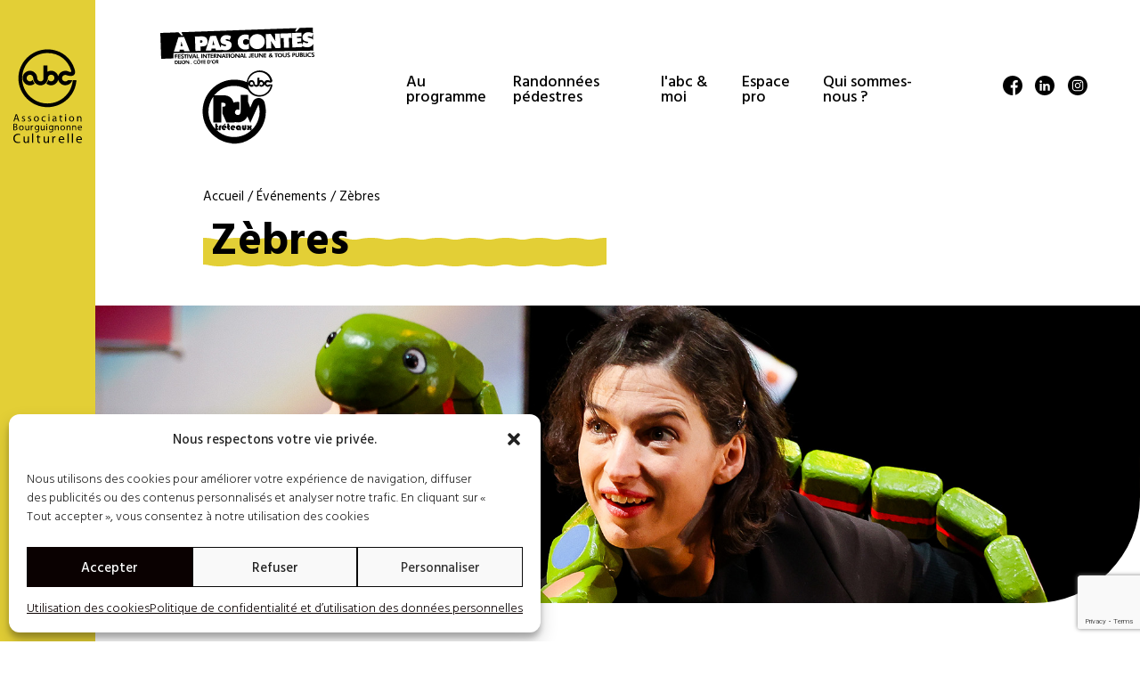

--- FILE ---
content_type: text/html; charset=UTF-8
request_url: https://abcdijon.org/events/event/zebres-6/
body_size: 58420
content:
<!DOCTYPE html>
<html lang="fr-FR" class="no-js no-svg">
<head>
<meta charset="UTF-8">
<meta name="viewport" content="width=device-width, initial-scale=1">
<link rel="profile" href="http://gmpg.org/xfn/11">


<meta name='robots' content='index, follow, max-image-preview:large, max-snippet:-1, max-video-preview:-1' />
<meta name="dlm-version" content="4.9.14">
	<!-- This site is optimized with the Yoast SEO plugin v23.0 - https://yoast.com/wordpress/plugins/seo/ -->
	<title>Zèbres - Association Bourguignonne Culturelle</title><link rel="preload" as="style" href="https://fonts.googleapis.com/css?family=Open%20Sans%3A300%2C300i%2C400%2C400i%2C600%2C600i%2C700%2C700i&#038;subset=latin%2Clatin-ext&#038;display=swap" /><link rel="stylesheet" href="https://fonts.googleapis.com/css?family=Open%20Sans%3A300%2C300i%2C400%2C400i%2C600%2C600i%2C700%2C700i&#038;subset=latin%2Clatin-ext&#038;display=swap" media="print" onload="this.media='all'" /><noscript><link rel="stylesheet" href="https://fonts.googleapis.com/css?family=Open%20Sans%3A300%2C300i%2C400%2C400i%2C600%2C600i%2C700%2C700i&#038;subset=latin%2Clatin-ext&#038;display=swap" /></noscript><style id="rocket-critical-css">ul{box-sizing:border-box}:root{--wp--preset--font-size--normal:16px;--wp--preset--font-size--huge:42px}.screen-reader-text{border:0;clip:rect(1px,1px,1px,1px);-webkit-clip-path:inset(50%);clip-path:inset(50%);height:1px;margin:-1px;overflow:hidden;padding:0;position:absolute;width:1px;word-wrap:normal!important}@media screen and (max-width:991px){.puc-block{height:0;overflow:hidden;display:flex;align-items:flex-end;opacity:0}}html{font-family:sans-serif;line-height:1.15;-ms-text-size-adjust:100%;-webkit-text-size-adjust:100%}body{margin:0}article,header,nav{display:block}h1{font-size:2em;margin:0.67em 0}main{display:block}a{background-color:transparent;-webkit-text-decoration-skip:objects}strong{font-weight:inherit}strong{font-weight:700}img{border-style:none}svg:not(:root){overflow:hidden}button,input,textarea{font-family:sans-serif;font-size:100%;line-height:1.15;margin:0}button,input{overflow:visible}button{text-transform:none}button{-webkit-appearance:button}button::-moz-focus-inner{border-style:none;padding:0}button:-moz-focusring{outline:1px dotted ButtonText}textarea{overflow:auto}[type="checkbox"],[type="radio"]{-webkit-box-sizing:border-box;-moz-box-sizing:border-box;box-sizing:border-box;padding:0}::-webkit-file-upload-button{-webkit-appearance:button;font:inherit}details{display:block}summary{display:list-item}html{box-sizing:border-box;-ms-overflow-style:scrollbar}*,*::before,*::after{box-sizing:inherit}.col-12,.col-md-4,.col-md-6,.col-lg-2,.col-lg-3,.col-lg-6,.col-xl-2{position:relative;width:100%;padding-right:1.5rem;padding-left:1.5rem}.col-12{-ms-flex:0 0 100%;flex:0 0 100%;max-width:100%}.order-0{-ms-flex-order:0;order:0}.order-1{-ms-flex-order:1;order:1}.order-3{-ms-flex-order:3;order:3}@media (min-width:768px){.col-md-4{-ms-flex:0 0 33.333333%;flex:0 0 33.333333%;max-width:33.333333%}.col-md-6{-ms-flex:0 0 50%;flex:0 0 50%;max-width:50%}.order-md-0{-ms-flex-order:0;order:0}.order-md-1{-ms-flex-order:1;order:1}.offset-md-1{margin-left:8.333333%}}@media (min-width:992px){.col-lg-2{-ms-flex:0 0 16.666667%;flex:0 0 16.666667%;max-width:16.666667%}.col-lg-3{-ms-flex:0 0 25%;flex:0 0 25%;max-width:25%}.col-lg-6{-ms-flex:0 0 50%;flex:0 0 50%;max-width:50%}.order-lg-0{-ms-flex-order:0;order:0}.order-lg-1{-ms-flex-order:1;order:1}}@media (min-width:1200px){.col-xl-2{-ms-flex:0 0 16.666667%;flex:0 0 16.666667%;max-width:16.666667%}}.d-none{display:none!important}.d-block{display:block!important}.d-flex{display:-ms-flexbox!important;display:flex!important}@media (min-width:1200px){.d-xl-block{display:block!important}}.flex-wrap{-ms-flex-wrap:wrap!important;flex-wrap:wrap!important}.justify-content-end{-ms-flex-pack:end!important;justify-content:flex-end!important}.justify-content-center{-ms-flex-pack:center!important;justify-content:center!important}.align-items-center{-ms-flex-align:center!important;align-items:center!important}.align-items-stretch{-ms-flex-align:stretch!important;align-items:stretch!important}.m-0{margin:0!important}.screen-reader-text{clip:rect(1px,1px,1px,1px);height:1px;overflow:hidden;position:absolute!important;width:1px;word-wrap:normal!important}.site-header:before,.site-header:after,.site-content:before,.site-content:after{content:"";display:table;table-layout:fixed}.site-header:after,.site-content:after{clear:both}:root{--base-size:16px}body,button,input,textarea{color:#333;font-family:"Open Sans",Verdana,sans-serif;font-size:1.6rem;font-weight:400;line-height:2rem}h1{clear:both;line-height:1.4;margin:0 0 1.5rem;padding:1rem 0 0}h1:first-child{padding-top:0}h1{font-size:3rem;font-weight:700}p{margin:0 0 1.5rem;font-size:var(--base-size);padding:0}ul{font-size:var(--base-size)}:focus{outline:none}label{color:#333;display:block;font-weight:800;margin-bottom:0.5em}textarea{color:#666;border:1px solid #bbb;-webkit-border-radius:2px;border-radius:2px;display:block;padding:0.2em 0.7em;width:100%;height:2.2em}textarea{height:auto}input[type="radio"],input[type="checkbox"]{margin-right:0.5em}input[type="checkbox"]+label{font-weight:400}button{background-color:#222;border:0;-webkit-border-radius:2px;border-radius:2px;-webkit-box-shadow:none;box-shadow:none;color:#fff;display:inline-block;font-size:14px;font-size:0.875rem;font-weight:800;line-height:1;padding:1em 2em;text-shadow:none}::-webkit-input-placeholder{font-family:"Libre Franklin","Helvetica Neue",helvetica,arial,sans-serif}:-moz-placeholder{font-family:"Libre Franklin","Helvetica Neue",helvetica,arial,sans-serif}::-moz-placeholder{font-family:"Libre Franklin","Helvetica Neue",helvetica,arial,sans-serif;opacity:1}:-ms-input-placeholder{font-family:"Libre Franklin","Helvetica Neue",helvetica,arial,sans-serif}ul{margin:0 0 1.5em 1.5em;padding:0}ul{list-style:disc}ul ul{list-style:circle}a{color:#222;text-decoration:none}.main-navigation{clear:both;display:block}.main-navigation ul{list-style:none;margin:0;padding:0 1.5em;text-align:left}.js .main-navigation ul{display:none}.main-navigation>div>ul{padding:0.75em 1.695em}.main-navigation li{position:relative}.main-navigation li:last-child{border:0}.main-navigation a{display:block;padding:0.5em 0;text-decoration:none}.menu-toggle{background-color:transparent;border:0;-webkit-box-shadow:none;box-shadow:none;color:#222;display:none;font-size:1.5rem;font-weight:800;line-height:1.5;margin:1px auto 2px 0;padding:1em;text-shadow:none}.js .menu-toggle{display:block}.menu-toggle .icon{margin-right:0.5em;top:-2px}.menu-toggle .icon-close{display:none}html{-webkit-box-sizing:border-box;-moz-box-sizing:border-box;box-sizing:border-box}*,*:before,*:after{-webkit-box-sizing:inherit;-moz-box-sizing:inherit;box-sizing:inherit}body{background:#fff}#page{position:relative;word-wrap:break-word;overflow:hidden}#image-bandeau img{display:block}.site-header{position:relative}.site-content-contain{background-color:#fff;position:relative}.site-content{padding:2.5em 0 0}img{height:auto;max-width:100%}iframe{margin-bottom:1.5em;max-width:100%}svg:not(:root){overflow:initial}.icon{display:inline-block;fill:currentColor;height:2em;position:relative;top:-0.0625em;vertical-align:middle;width:1.2em}@media screen and (min-width:48em){.js .menu-toggle{display:none}.main-navigation{width:auto}.js .main-navigation ul,.js .main-navigation>div>ul{display:block}.main-navigation ul{background:transparent;padding:0}.main-navigation>div>ul{border:0;margin-bottom:0;padding:0}.main-navigation li{border:0;display:inline-block}.main-navigation a{padding:1em .5em}.site-content{padding:1.5rem 0 0}}:root{--base-size:1.8rem;--black:#000}html{font-size:62.5%;scroll-behavior:smooth}body{font-family:'Hind Vadodara',sans-serif;font-size:18px;color:var(--black);font-weight:300;line-height:2.7rem}button{font-family:'Hind Vadodara',sans-serif;font-size:var(--base-size);font-weight:400}.site-content{padding:0}.site-content-contain{background:transparent}a{color:var(--season)}@media screen and (min-width:48em){html{font-size:54%}}@media screen and (min-width:62em){html{font-size:58%}.site-content-contain,#image-bandeau{margin-left:8.333333%}}@media screen and (min-width:1200px){html{font-size:62%}}.js .menu-toggle{display:flex;align-items:center;justify-content:center;font-family:'Hind Vadodara',sans-serif;font-weight:500;text-transform:uppercase;font-size:1.8rem;line-height:1;background-color:#000;color:#FFF;width:100%;height:6rem;position:fixed;left:0;bottom:0;padding:0;margin:0;z-index:999}.menu-toggle .icon{position:relative;margin-right:1.5rem;top:auto}span#button-onglet{position:absolute;left:2rem;top:calc(1.95rem / 2);transform:rotate(0deg)}span#button-onglet svg{width:2.5rem;height:1.95rem;fill:var(--season);position:absolute;left:-1.5rem;top:auto;transform:rotate(0deg)}#navigation-menus{position:fixed;top:100%;opacity:0;left:0;z-index:998;background-color:#FFF;height:calc(100% - 6rem);min-height:calc(100% - 6rem);width:100%;padding-top:3rem}ul#listing-onglets{list-style-type:none;margin:0}ul#listing-onglets li a{display:block;padding:.75rem 0 .75rem calc(2.5rem + 1.5rem);font-size:1.8rem;line-height:1;font-weight:500;color:var(--black)}ul#listing-onglets ul.sub-main-menu li a{font-size:2.5rem;line-height:1;font-weight:700}ul#listing-onglets ul.sub-main-menu ul.sub-main-menu li a{font-size:1.7rem;line-height:1;font-weight:300}ul#listing-onglets .sub-main-menu{margin-left:0;margin-bottom:0}ul#listing-onglets input[type="radio"]{display:none}ul#listing-onglets label{display:none}#aside-header{background-color:var(--season)}ul#top-menu{padding:3rem .75rem;display:flex;flex-wrap:wrap;align-items:center;justify-content:space-around}ul#top-menu li a{display:flex;align-items:center;justify-content:center;text-align:center;font-size:1.7rem;line-height:1;letter-spacing:0.2em;color:var(--black);font-weight:600;text-transform:uppercase;margin:0 .75rem;padding:0}ul#top-menu li a span{display:none}ul#top-menu li a:before{display:block;content:'';width:5.6rem;height:5.6rem;background-size:100%;background-position:center;background-repeat:no-repeat}ul#top-menu li.accueil a:before{background-image:var(--wpr-bg-a61d6a05-3b80-4054-8cc6-23834f3172a5)}ul#top-menu li.agenda a:before{background-image:var(--wpr-bg-6b1886c1-e30d-4ffd-8cc5-f404595f0576)}ul#top-menu li.billetterie a:before{background-image:var(--wpr-bg-4900aee6-5d9c-454a-a5f8-bc67f3a9dff2)}ul#top-menu li.newsletter a:before{background-image:var(--wpr-bg-fc0839bd-2b02-4e00-a6dd-3bcd7d52f106)}ul#top-menu li.infos a:before{background-image:var(--wpr-bg-6fbbd8c7-b997-4637-8f2a-f4d06b1e6949)}ul#top-menu li.magazines a:before{background-image:var(--wpr-bg-cfbac56e-1c67-43fb-b370-c68d7dbbe723)}a#logo-header{display:flex;justify-content:center;align-items:center;text-align:center;padding:1.5rem}a#logo-header svg{width:11.5rem;height:15.8rem;max-width:100%}#nav-left-top-header{padding:1.5rem}#nav-left-top-header ul{list-style-type:none;width:100%}#nav-left-top-header ul li a{display:block;margin:0 1.5rem;text-align:center}#nav-left-top-header ul li.a-pas-contes a svg{width:17.5rem;height:4.13rem;max-width:100%;fill:var(--black)}#nav-left-top-header ul li.rdv-treteaux a svg{width:8rem;height:8.3rem;max-width:100%;fill:var(--black)}#social-navigation{padding:1.5rem}#social-navigation ul{list-style-type:none;width:100%}#social-navigation ul li a{text-align:center;margin:0 .75rem}#social-navigation ul li a svg{width:2.2rem;height:2.2rem;fill:var(--black)}@media (max-width:991px){#site-navigation-main ul li{position:relative}}@media screen and (min-width:62em){div#aside-header{position:fixed;top:0;left:0;width:8.333333%;height:100%;z-index:999}.js .menu-toggle{display:none}#navigation-menus{position:unset;opacity:1;height:20rem;min-height:unset;padding:0 1.5rem}#site-navigation-main{height:100%;display:flex;align-items:center}ul#listing-onglets .sub-main-menu{position:relative}ul#listing-onglets{display:flex;align-items:center;height:100%}ul#listing-onglets li.sub-menu-list label{display:flex;margin:0;margin-left:9rem;justify-content:center;align-items:center}ul#listing-onglets li{display:flex;align-items:center;height:100%}ul#listing-onglets li a{width:100%;height:100%;display:flex;align-items:center;padding:1.5rem}ul#listing-onglets .puc-block{position:absolute;right:100%;top:20rem;width:91.666667%;opacity:0;align-items:flex-start;overflow-y:auto;overflow-x:hidden;min-height:100%;padding:1.5rem 8.333333% 5rem 25%;background-color:#fff}.sub-main-menu li.sub-menu-list label svg{width:2.5rem;height:1.95rem;fill:var(--season)}ul#listing-onglets .sub-main-menu.puc-menu{width:fit-content;padding-right:3rem;margin-right:6rem}ul#listing-onglets .sub-main-menu.puc-menu .puc-menu{width:100%}ul#listing-onglets .sub-menu-list .puc-block{left:100%;right:auto;top:0;opacity:0;padding:1.5rem 6rem;border-left:1px solid var(--black);background-color:transparent;width:max-content}span#button-onglet{display:none}ul#top-menu{flex-direction:column;flex-wrap:nowrap}ul#top-menu li{width:100%}ul#top-menu li a{position:relative;height:5.6rem;margin:0;margin-bottom:3rem;width:100%}ul#top-menu li a span{display:flex;align-items:center;position:absolute;left:calc(100% - 0.5rem);opacity:0;top:0;background-color:var(--season);padding:1.5rem 3rem;padding-left:.75rem;border-top-right-radius:3rem;border-bottom-right-radius:3rem;width:0;height:100%;z-index:-1}a#logo-header{padding:3rem 1.5rem}}div#animation-menu{position:relative}div#animation-menu img{display:block;margin:0 auto}div#animation-menu .animate{position:absolute;top:calc(40% - (11.8rem / 2));left:calc(50% - (8.8rem / 2));width:8.8rem;height:11.8rem;fill:var(--black);max-width:100%;animation:rotate 1s ease infinite;animation-play-state:paused;animation-delay:calc(var(--scroll) * -.5s);animation-iteration-count:1;animation-fill-mode:both;transform-origin:50% 50%}div#animation-menu .animate svg{width:100%;height:100%;fill:var(--black);max-width:100%}@keyframes rotate{0%{-webkit-transform:rotate3d(0,0,1,0deg);transform:rotate3d(0,0,1,0deg)}25%{-webkit-transform:rotate3d(0,0,1,90deg);transform:rotate3d(0,0,1,90deg)}50%{-webkit-transform:rotate3d(0,0,1,180deg);transform:rotate3d(0,0,1,180deg)}75%{-webkit-transform:rotate3d(0,0,1,270deg);transform:rotate3d(0,0,1,270deg)}100%{-webkit-transform:rotate3d(0,0,1,360deg);transform:rotate3d(0,0,1,360deg)}}.event-single-header{position:relative;padding:.75rem;max-width:83.333333%;margin-bottom:3rem}.event-single-header h1{text-transform:initial;position:relative;z-index:1}.event-single-header svg{width:45.6rem;max-width:100%;height:3.2rem;position:absolute;bottom:0;left:0;fill:var(--season)}.single-event #infos-bandeau-event{padding:1.5rem}.single-event .event-infos p.title{font-weight:600;margin-bottom:0.25rem}.single-event .event-infos a{display:block;margin-bottom:1.5rem;color:var(--black)}@media screen and (min-width:48em){.block-left-event{border-right:1px solid var(--black);padding-right:3rem}}@media screen and (min-width:62em){#infos-bandeau-event{margin-left:16.666667%}}h1{font-weight:700;font-size:10vw;line-height:1;text-transform:uppercase;color:var(--black);position:relative;margin:0;padding:0}#image-bandeau{position:relative}#image-bandeau img{display:block}.breadcrumbs{font-size:1.5rem;line-height:1;font-weight:400;color:var(--black);margin-bottom:.75rem}.breadcrumbs a{color:var(--black)}@media screen and (min-width:576px){h1{font-size:7vw}}@media screen and (min-width:48em){h1{font-size:5rem}.breadcrumbs,.breadcrumbs a{position:relative;z-index:2}body:not(.home) .site-main{padding-top:6rem;padding-bottom:6rem}}@media screen and (min-width:62em){#image-bandeau,#image-bandeau img{border-bottom-right-radius:12rem;border-bottom-left-radius:12rem}h1{font-size:5rem}}</style>
	<link rel="canonical" href="https://abcdijon.org/events/event/zebres-6/" />
	<meta property="og:locale" content="fr_FR" />
	<meta property="og:type" content="article" />
	<meta property="og:title" content="Zèbres - Association Bourguignonne Culturelle" />
	<meta property="og:description" content="« Un peu de noir, un peu de blanc, cela parait simple, mais c’est usant, devoir choisir, choisir tout le &hellip;" />
	<meta property="og:url" content="https://abcdijon.org/events/event/zebres-6/" />
	<meta property="og:site_name" content="Association Bourguignonne Culturelle" />
	<meta property="article:modified_time" content="2023-12-07T14:31:30+00:00" />
	<meta property="og:image" content="https://abcdijon.org/contenu/uploads/2023/11/Zebre-BD-scaled.jpg" />
	<meta property="og:image:width" content="2560" />
	<meta property="og:image:height" content="1707" />
	<meta property="og:image:type" content="image/jpeg" />
	<meta name="twitter:card" content="summary_large_image" />
	<meta name="twitter:label1" content="Durée de lecture estimée" />
	<meta name="twitter:data1" content="2 minutes" />
	<script type="application/ld+json" class="yoast-schema-graph">{"@context":"https://schema.org","@graph":[{"@type":"WebPage","@id":"https://abcdijon.org/events/event/zebres-6/","url":"https://abcdijon.org/events/event/zebres-6/","name":"Zèbres - Association Bourguignonne Culturelle","isPartOf":{"@id":"https://abcdijon.org/#website"},"primaryImageOfPage":{"@id":"https://abcdijon.org/events/event/zebres-6/#primaryimage"},"image":{"@id":"https://abcdijon.org/events/event/zebres-6/#primaryimage"},"thumbnailUrl":"https://abcdijon.org/contenu/uploads/2023/11/Zebre-BD-scaled.jpg","datePublished":"2023-11-29T09:06:22+00:00","dateModified":"2023-12-07T14:31:30+00:00","breadcrumb":{"@id":"https://abcdijon.org/events/event/zebres-6/#breadcrumb"},"inLanguage":"fr-FR","potentialAction":[{"@type":"ReadAction","target":["https://abcdijon.org/events/event/zebres-6/"]}]},{"@type":"ImageObject","inLanguage":"fr-FR","@id":"https://abcdijon.org/events/event/zebres-6/#primaryimage","url":"https://abcdijon.org/contenu/uploads/2023/11/Zebre-BD-scaled.jpg","contentUrl":"https://abcdijon.org/contenu/uploads/2023/11/Zebre-BD-scaled.jpg","width":2560,"height":1707},{"@type":"BreadcrumbList","@id":"https://abcdijon.org/events/event/zebres-6/#breadcrumb","itemListElement":[{"@type":"ListItem","position":1,"name":"Home","item":"https://abcdijon.org/"},{"@type":"ListItem","position":2,"name":"Événements","item":"https://abcdijon.org/events/event/"},{"@type":"ListItem","position":3,"name":"Zèbres"}]},{"@type":"WebSite","@id":"https://abcdijon.org/#website","url":"https://abcdijon.org/","name":"Association Bourguignonne Culturelle","description":"","publisher":{"@id":"https://abcdijon.org/#organization"},"potentialAction":[{"@type":"SearchAction","target":{"@type":"EntryPoint","urlTemplate":"https://abcdijon.org/?s={search_term_string}"},"query-input":"required name=search_term_string"}],"inLanguage":"fr-FR"},{"@type":"Organization","@id":"https://abcdijon.org/#organization","name":"abc Dijon","url":"https://abcdijon.org/","logo":{"@type":"ImageObject","inLanguage":"fr-FR","@id":"https://abcdijon.org/#/schema/logo/image/","url":"https://abcdijon.org/contenu/uploads/2023/06/favicon.png","contentUrl":"https://abcdijon.org/contenu/uploads/2023/06/favicon.png","width":512,"height":512,"caption":"abc Dijon"},"image":{"@id":"https://abcdijon.org/#/schema/logo/image/"}}]}</script>
	<!-- / Yoast SEO plugin. -->


<link rel='dns-prefetch' href='//fonts.googleapis.com' />
<link href='https://fonts.gstatic.com' crossorigin rel='preconnect' />
<link rel="alternate" type="application/rss+xml" title="Association Bourguignonne Culturelle &raquo; Flux" href="https://abcdijon.org/feed/" />
<link rel="alternate" title="oEmbed (JSON)" type="application/json+oembed" href="https://abcdijon.org/wp-json/oembed/1.0/embed?url=https%3A%2F%2Fabcdijon.org%2Fevents%2Fevent%2Fzebres-6%2F" />
<link rel="alternate" title="oEmbed (XML)" type="text/xml+oembed" href="https://abcdijon.org/wp-json/oembed/1.0/embed?url=https%3A%2F%2Fabcdijon.org%2Fevents%2Fevent%2Fzebres-6%2F&#038;format=xml" />
<style id='wp-img-auto-sizes-contain-inline-css' type='text/css'>
img:is([sizes=auto i],[sizes^="auto," i]){contain-intrinsic-size:3000px 1500px}
/*# sourceURL=wp-img-auto-sizes-contain-inline-css */
</style>
<link rel='preload'  href='https://abcdijon.org/contenu/cache/background-css/abcdijon.org/contenu/plugins/event-organiser/lib/leaflet/leaflet.min.css?ver=1.4.0&wpr_t=1768992451' data-rocket-async="style" as="style" onload="this.onload=null;this.rel='stylesheet'" onerror="this.removeAttribute('data-rocket-async')"  type='text/css' media='all' />
<style id='eo-leaflet.js-inline-css' type='text/css'>
.leaflet-popup-close-button{box-shadow:none!important;}
/*# sourceURL=eo-leaflet.js-inline-css */
</style>
<style id='wp-emoji-styles-inline-css' type='text/css'>

	img.wp-smiley, img.emoji {
		display: inline !important;
		border: none !important;
		box-shadow: none !important;
		height: 1em !important;
		width: 1em !important;
		margin: 0 0.07em !important;
		vertical-align: -0.1em !important;
		background: none !important;
		padding: 0 !important;
	}
/*# sourceURL=wp-emoji-styles-inline-css */
</style>
<style id='wp-block-library-inline-css' type='text/css'>
:root{--wp-block-synced-color:#7a00df;--wp-block-synced-color--rgb:122,0,223;--wp-bound-block-color:var(--wp-block-synced-color);--wp-editor-canvas-background:#ddd;--wp-admin-theme-color:#007cba;--wp-admin-theme-color--rgb:0,124,186;--wp-admin-theme-color-darker-10:#006ba1;--wp-admin-theme-color-darker-10--rgb:0,107,160.5;--wp-admin-theme-color-darker-20:#005a87;--wp-admin-theme-color-darker-20--rgb:0,90,135;--wp-admin-border-width-focus:2px}@media (min-resolution:192dpi){:root{--wp-admin-border-width-focus:1.5px}}.wp-element-button{cursor:pointer}:root .has-very-light-gray-background-color{background-color:#eee}:root .has-very-dark-gray-background-color{background-color:#313131}:root .has-very-light-gray-color{color:#eee}:root .has-very-dark-gray-color{color:#313131}:root .has-vivid-green-cyan-to-vivid-cyan-blue-gradient-background{background:linear-gradient(135deg,#00d084,#0693e3)}:root .has-purple-crush-gradient-background{background:linear-gradient(135deg,#34e2e4,#4721fb 50%,#ab1dfe)}:root .has-hazy-dawn-gradient-background{background:linear-gradient(135deg,#faaca8,#dad0ec)}:root .has-subdued-olive-gradient-background{background:linear-gradient(135deg,#fafae1,#67a671)}:root .has-atomic-cream-gradient-background{background:linear-gradient(135deg,#fdd79a,#004a59)}:root .has-nightshade-gradient-background{background:linear-gradient(135deg,#330968,#31cdcf)}:root .has-midnight-gradient-background{background:linear-gradient(135deg,#020381,#2874fc)}:root{--wp--preset--font-size--normal:16px;--wp--preset--font-size--huge:42px}.has-regular-font-size{font-size:1em}.has-larger-font-size{font-size:2.625em}.has-normal-font-size{font-size:var(--wp--preset--font-size--normal)}.has-huge-font-size{font-size:var(--wp--preset--font-size--huge)}.has-text-align-center{text-align:center}.has-text-align-left{text-align:left}.has-text-align-right{text-align:right}.has-fit-text{white-space:nowrap!important}#end-resizable-editor-section{display:none}.aligncenter{clear:both}.items-justified-left{justify-content:flex-start}.items-justified-center{justify-content:center}.items-justified-right{justify-content:flex-end}.items-justified-space-between{justify-content:space-between}.screen-reader-text{border:0;clip-path:inset(50%);height:1px;margin:-1px;overflow:hidden;padding:0;position:absolute;width:1px;word-wrap:normal!important}.screen-reader-text:focus{background-color:#ddd;clip-path:none;color:#444;display:block;font-size:1em;height:auto;left:5px;line-height:normal;padding:15px 23px 14px;text-decoration:none;top:5px;width:auto;z-index:100000}html :where(.has-border-color){border-style:solid}html :where([style*=border-top-color]){border-top-style:solid}html :where([style*=border-right-color]){border-right-style:solid}html :where([style*=border-bottom-color]){border-bottom-style:solid}html :where([style*=border-left-color]){border-left-style:solid}html :where([style*=border-width]){border-style:solid}html :where([style*=border-top-width]){border-top-style:solid}html :where([style*=border-right-width]){border-right-style:solid}html :where([style*=border-bottom-width]){border-bottom-style:solid}html :where([style*=border-left-width]){border-left-style:solid}html :where(img[class*=wp-image-]){height:auto;max-width:100%}:where(figure){margin:0 0 1em}html :where(.is-position-sticky){--wp-admin--admin-bar--position-offset:var(--wp-admin--admin-bar--height,0px)}@media screen and (max-width:600px){html :where(.is-position-sticky){--wp-admin--admin-bar--position-offset:0px}}

/*# sourceURL=wp-block-library-inline-css */
</style><style id='global-styles-inline-css' type='text/css'>
:root{--wp--preset--aspect-ratio--square: 1;--wp--preset--aspect-ratio--4-3: 4/3;--wp--preset--aspect-ratio--3-4: 3/4;--wp--preset--aspect-ratio--3-2: 3/2;--wp--preset--aspect-ratio--2-3: 2/3;--wp--preset--aspect-ratio--16-9: 16/9;--wp--preset--aspect-ratio--9-16: 9/16;--wp--preset--color--black: #000000;--wp--preset--color--cyan-bluish-gray: #abb8c3;--wp--preset--color--white: #ffffff;--wp--preset--color--pale-pink: #f78da7;--wp--preset--color--vivid-red: #cf2e2e;--wp--preset--color--luminous-vivid-orange: #ff6900;--wp--preset--color--luminous-vivid-amber: #fcb900;--wp--preset--color--light-green-cyan: #7bdcb5;--wp--preset--color--vivid-green-cyan: #00d084;--wp--preset--color--pale-cyan-blue: #8ed1fc;--wp--preset--color--vivid-cyan-blue: #0693e3;--wp--preset--color--vivid-purple: #9b51e0;--wp--preset--gradient--vivid-cyan-blue-to-vivid-purple: linear-gradient(135deg,rgb(6,147,227) 0%,rgb(155,81,224) 100%);--wp--preset--gradient--light-green-cyan-to-vivid-green-cyan: linear-gradient(135deg,rgb(122,220,180) 0%,rgb(0,208,130) 100%);--wp--preset--gradient--luminous-vivid-amber-to-luminous-vivid-orange: linear-gradient(135deg,rgb(252,185,0) 0%,rgb(255,105,0) 100%);--wp--preset--gradient--luminous-vivid-orange-to-vivid-red: linear-gradient(135deg,rgb(255,105,0) 0%,rgb(207,46,46) 100%);--wp--preset--gradient--very-light-gray-to-cyan-bluish-gray: linear-gradient(135deg,rgb(238,238,238) 0%,rgb(169,184,195) 100%);--wp--preset--gradient--cool-to-warm-spectrum: linear-gradient(135deg,rgb(74,234,220) 0%,rgb(151,120,209) 20%,rgb(207,42,186) 40%,rgb(238,44,130) 60%,rgb(251,105,98) 80%,rgb(254,248,76) 100%);--wp--preset--gradient--blush-light-purple: linear-gradient(135deg,rgb(255,206,236) 0%,rgb(152,150,240) 100%);--wp--preset--gradient--blush-bordeaux: linear-gradient(135deg,rgb(254,205,165) 0%,rgb(254,45,45) 50%,rgb(107,0,62) 100%);--wp--preset--gradient--luminous-dusk: linear-gradient(135deg,rgb(255,203,112) 0%,rgb(199,81,192) 50%,rgb(65,88,208) 100%);--wp--preset--gradient--pale-ocean: linear-gradient(135deg,rgb(255,245,203) 0%,rgb(182,227,212) 50%,rgb(51,167,181) 100%);--wp--preset--gradient--electric-grass: linear-gradient(135deg,rgb(202,248,128) 0%,rgb(113,206,126) 100%);--wp--preset--gradient--midnight: linear-gradient(135deg,rgb(2,3,129) 0%,rgb(40,116,252) 100%);--wp--preset--font-size--small: 13px;--wp--preset--font-size--medium: 20px;--wp--preset--font-size--large: 36px;--wp--preset--font-size--x-large: 42px;--wp--preset--spacing--20: 0.44rem;--wp--preset--spacing--30: 0.67rem;--wp--preset--spacing--40: 1rem;--wp--preset--spacing--50: 1.5rem;--wp--preset--spacing--60: 2.25rem;--wp--preset--spacing--70: 3.38rem;--wp--preset--spacing--80: 5.06rem;--wp--preset--shadow--natural: 6px 6px 9px rgba(0, 0, 0, 0.2);--wp--preset--shadow--deep: 12px 12px 50px rgba(0, 0, 0, 0.4);--wp--preset--shadow--sharp: 6px 6px 0px rgba(0, 0, 0, 0.2);--wp--preset--shadow--outlined: 6px 6px 0px -3px rgb(255, 255, 255), 6px 6px rgb(0, 0, 0);--wp--preset--shadow--crisp: 6px 6px 0px rgb(0, 0, 0);}:where(.is-layout-flex){gap: 0.5em;}:where(.is-layout-grid){gap: 0.5em;}body .is-layout-flex{display: flex;}.is-layout-flex{flex-wrap: wrap;align-items: center;}.is-layout-flex > :is(*, div){margin: 0;}body .is-layout-grid{display: grid;}.is-layout-grid > :is(*, div){margin: 0;}:where(.wp-block-columns.is-layout-flex){gap: 2em;}:where(.wp-block-columns.is-layout-grid){gap: 2em;}:where(.wp-block-post-template.is-layout-flex){gap: 1.25em;}:where(.wp-block-post-template.is-layout-grid){gap: 1.25em;}.has-black-color{color: var(--wp--preset--color--black) !important;}.has-cyan-bluish-gray-color{color: var(--wp--preset--color--cyan-bluish-gray) !important;}.has-white-color{color: var(--wp--preset--color--white) !important;}.has-pale-pink-color{color: var(--wp--preset--color--pale-pink) !important;}.has-vivid-red-color{color: var(--wp--preset--color--vivid-red) !important;}.has-luminous-vivid-orange-color{color: var(--wp--preset--color--luminous-vivid-orange) !important;}.has-luminous-vivid-amber-color{color: var(--wp--preset--color--luminous-vivid-amber) !important;}.has-light-green-cyan-color{color: var(--wp--preset--color--light-green-cyan) !important;}.has-vivid-green-cyan-color{color: var(--wp--preset--color--vivid-green-cyan) !important;}.has-pale-cyan-blue-color{color: var(--wp--preset--color--pale-cyan-blue) !important;}.has-vivid-cyan-blue-color{color: var(--wp--preset--color--vivid-cyan-blue) !important;}.has-vivid-purple-color{color: var(--wp--preset--color--vivid-purple) !important;}.has-black-background-color{background-color: var(--wp--preset--color--black) !important;}.has-cyan-bluish-gray-background-color{background-color: var(--wp--preset--color--cyan-bluish-gray) !important;}.has-white-background-color{background-color: var(--wp--preset--color--white) !important;}.has-pale-pink-background-color{background-color: var(--wp--preset--color--pale-pink) !important;}.has-vivid-red-background-color{background-color: var(--wp--preset--color--vivid-red) !important;}.has-luminous-vivid-orange-background-color{background-color: var(--wp--preset--color--luminous-vivid-orange) !important;}.has-luminous-vivid-amber-background-color{background-color: var(--wp--preset--color--luminous-vivid-amber) !important;}.has-light-green-cyan-background-color{background-color: var(--wp--preset--color--light-green-cyan) !important;}.has-vivid-green-cyan-background-color{background-color: var(--wp--preset--color--vivid-green-cyan) !important;}.has-pale-cyan-blue-background-color{background-color: var(--wp--preset--color--pale-cyan-blue) !important;}.has-vivid-cyan-blue-background-color{background-color: var(--wp--preset--color--vivid-cyan-blue) !important;}.has-vivid-purple-background-color{background-color: var(--wp--preset--color--vivid-purple) !important;}.has-black-border-color{border-color: var(--wp--preset--color--black) !important;}.has-cyan-bluish-gray-border-color{border-color: var(--wp--preset--color--cyan-bluish-gray) !important;}.has-white-border-color{border-color: var(--wp--preset--color--white) !important;}.has-pale-pink-border-color{border-color: var(--wp--preset--color--pale-pink) !important;}.has-vivid-red-border-color{border-color: var(--wp--preset--color--vivid-red) !important;}.has-luminous-vivid-orange-border-color{border-color: var(--wp--preset--color--luminous-vivid-orange) !important;}.has-luminous-vivid-amber-border-color{border-color: var(--wp--preset--color--luminous-vivid-amber) !important;}.has-light-green-cyan-border-color{border-color: var(--wp--preset--color--light-green-cyan) !important;}.has-vivid-green-cyan-border-color{border-color: var(--wp--preset--color--vivid-green-cyan) !important;}.has-pale-cyan-blue-border-color{border-color: var(--wp--preset--color--pale-cyan-blue) !important;}.has-vivid-cyan-blue-border-color{border-color: var(--wp--preset--color--vivid-cyan-blue) !important;}.has-vivid-purple-border-color{border-color: var(--wp--preset--color--vivid-purple) !important;}.has-vivid-cyan-blue-to-vivid-purple-gradient-background{background: var(--wp--preset--gradient--vivid-cyan-blue-to-vivid-purple) !important;}.has-light-green-cyan-to-vivid-green-cyan-gradient-background{background: var(--wp--preset--gradient--light-green-cyan-to-vivid-green-cyan) !important;}.has-luminous-vivid-amber-to-luminous-vivid-orange-gradient-background{background: var(--wp--preset--gradient--luminous-vivid-amber-to-luminous-vivid-orange) !important;}.has-luminous-vivid-orange-to-vivid-red-gradient-background{background: var(--wp--preset--gradient--luminous-vivid-orange-to-vivid-red) !important;}.has-very-light-gray-to-cyan-bluish-gray-gradient-background{background: var(--wp--preset--gradient--very-light-gray-to-cyan-bluish-gray) !important;}.has-cool-to-warm-spectrum-gradient-background{background: var(--wp--preset--gradient--cool-to-warm-spectrum) !important;}.has-blush-light-purple-gradient-background{background: var(--wp--preset--gradient--blush-light-purple) !important;}.has-blush-bordeaux-gradient-background{background: var(--wp--preset--gradient--blush-bordeaux) !important;}.has-luminous-dusk-gradient-background{background: var(--wp--preset--gradient--luminous-dusk) !important;}.has-pale-ocean-gradient-background{background: var(--wp--preset--gradient--pale-ocean) !important;}.has-electric-grass-gradient-background{background: var(--wp--preset--gradient--electric-grass) !important;}.has-midnight-gradient-background{background: var(--wp--preset--gradient--midnight) !important;}.has-small-font-size{font-size: var(--wp--preset--font-size--small) !important;}.has-medium-font-size{font-size: var(--wp--preset--font-size--medium) !important;}.has-large-font-size{font-size: var(--wp--preset--font-size--large) !important;}.has-x-large-font-size{font-size: var(--wp--preset--font-size--x-large) !important;}
/*# sourceURL=global-styles-inline-css */
</style>

<style id='classic-theme-styles-inline-css' type='text/css'>
/*! This file is auto-generated */
.wp-block-button__link{color:#fff;background-color:#32373c;border-radius:9999px;box-shadow:none;text-decoration:none;padding:calc(.667em + 2px) calc(1.333em + 2px);font-size:1.125em}.wp-block-file__button{background:#32373c;color:#fff;text-decoration:none}
/*# sourceURL=/wp-includes/css/classic-themes.min.css */
</style>
<link rel='preload'  href='https://abcdijon.org/contenu/plugins/complianz-gdpr/assets/css/cookieblocker.min.css?ver=1715584733' data-rocket-async="style" as="style" onload="this.onload=null;this.rel='stylesheet'" onerror="this.removeAttribute('data-rocket-async')"  type='text/css' media='all' />
<link data-minify="1" rel='preload'  href='https://abcdijon.org/contenu/cache/min/1/contenu/plugins/wp-pagenavi/pagenavi-css.css?ver=1727707704' data-rocket-async="style" as="style" onload="this.onload=null;this.rel='stylesheet'" onerror="this.removeAttribute('data-rocket-async')"  type='text/css' media='all' />
<link data-minify="1" rel='preload'  href='https://abcdijon.org/contenu/cache/min/1/contenu/themes/wpms-theme/style.css?ver=1727707704' data-rocket-async="style" as="style" onload="this.onload=null;this.rel='stylesheet'" onerror="this.removeAttribute('data-rocket-async')"  type='text/css' media='all' />
<link data-minify="1" rel='preload'  href='https://abcdijon.org/contenu/cache/min/1/contenu/themes/abc-dijon/assets/css/pu_collapse.css?ver=1727707704' data-rocket-async="style" as="style" onload="this.onload=null;this.rel='stylesheet'" onerror="this.removeAttribute('data-rocket-async')"  type='text/css' media='all' />

<link data-minify="1" rel='preload'  href='https://abcdijon.org/contenu/cache/min/1/contenu/themes/wpms-theme/assets/css/normalize.css?ver=1727707704' data-rocket-async="style" as="style" onload="this.onload=null;this.rel='stylesheet'" onerror="this.removeAttribute('data-rocket-async')"  type='text/css' media='all' />
<link data-minify="1" rel='preload'  href='https://abcdijon.org/contenu/cache/min/1/contenu/themes/wpms-theme/assets/css/bootstrap.css?ver=1727707704' data-rocket-async="style" as="style" onload="this.onload=null;this.rel='stylesheet'" onerror="this.removeAttribute('data-rocket-async')"  type='text/css' media='all' />
<link data-minify="1" rel='preload'  href='https://abcdijon.org/contenu/cache/min/1/contenu/themes/wpms-theme/assets/css/accessibility.css?ver=1727707704' data-rocket-async="style" as="style" onload="this.onload=null;this.rel='stylesheet'" onerror="this.removeAttribute('data-rocket-async')"  type='text/css' media='all' />
<link data-minify="1" rel='preload'  href='https://abcdijon.org/contenu/cache/min/1/contenu/themes/wpms-theme/assets/css/alignments.css?ver=1727707704' data-rocket-async="style" as="style" onload="this.onload=null;this.rel='stylesheet'" onerror="this.removeAttribute('data-rocket-async')"  type='text/css' media='all' />
<link data-minify="1" rel='preload'  href='https://abcdijon.org/contenu/cache/min/1/contenu/themes/wpms-theme/assets/css/clearings.css?ver=1727707704' data-rocket-async="style" as="style" onload="this.onload=null;this.rel='stylesheet'" onerror="this.removeAttribute('data-rocket-async')"  type='text/css' media='all' />
<link data-minify="1" rel='preload'  href='https://abcdijon.org/contenu/cache/min/1/contenu/themes/wpms-theme/assets/css/typography.css?ver=1727707704' data-rocket-async="style" as="style" onload="this.onload=null;this.rel='stylesheet'" onerror="this.removeAttribute('data-rocket-async')"  type='text/css' media='all' />
<link data-minify="1" rel='preload'  href='https://abcdijon.org/contenu/cache/min/1/contenu/themes/wpms-theme/assets/css/forms.css?ver=1727707704' data-rocket-async="style" as="style" onload="this.onload=null;this.rel='stylesheet'" onerror="this.removeAttribute('data-rocket-async')"  type='text/css' media='all' />
<link data-minify="1" rel='preload'  href='https://abcdijon.org/contenu/cache/min/1/contenu/themes/wpms-theme/assets/css/formatting.css?ver=1727707704' data-rocket-async="style" as="style" onload="this.onload=null;this.rel='stylesheet'" onerror="this.removeAttribute('data-rocket-async')"  type='text/css' media='all' />
<link data-minify="1" rel='preload'  href='https://abcdijon.org/contenu/cache/min/1/contenu/themes/wpms-theme/assets/css/lists.css?ver=1727707704' data-rocket-async="style" as="style" onload="this.onload=null;this.rel='stylesheet'" onerror="this.removeAttribute('data-rocket-async')"  type='text/css' media='all' />
<link data-minify="1" rel='preload'  href='https://abcdijon.org/contenu/cache/min/1/contenu/themes/wpms-theme/assets/css/tables.css?ver=1727707704' data-rocket-async="style" as="style" onload="this.onload=null;this.rel='stylesheet'" onerror="this.removeAttribute('data-rocket-async')"  type='text/css' media='all' />
<link data-minify="1" rel='preload'  href='https://abcdijon.org/contenu/cache/min/1/contenu/themes/wpms-theme/assets/css/links.css?ver=1727707704' data-rocket-async="style" as="style" onload="this.onload=null;this.rel='stylesheet'" onerror="this.removeAttribute('data-rocket-async')"  type='text/css' media='all' />
<link data-minify="1" rel='preload'  href='https://abcdijon.org/contenu/cache/min/1/contenu/themes/wpms-theme/assets/css/featured.css?ver=1727707704' data-rocket-async="style" as="style" onload="this.onload=null;this.rel='stylesheet'" onerror="this.removeAttribute('data-rocket-async')"  type='text/css' media='all' />
<link data-minify="1" rel='preload'  href='https://abcdijon.org/contenu/cache/min/1/contenu/themes/wpms-theme/assets/css/navigation.css?ver=1727707704' data-rocket-async="style" as="style" onload="this.onload=null;this.rel='stylesheet'" onerror="this.removeAttribute('data-rocket-async')"  type='text/css' media='all' />
<link data-minify="1" rel='preload'  href='https://abcdijon.org/contenu/cache/min/1/contenu/themes/wpms-theme/assets/css/layout.css?ver=1727707704' data-rocket-async="style" as="style" onload="this.onload=null;this.rel='stylesheet'" onerror="this.removeAttribute('data-rocket-async')"  type='text/css' media='all' />
<link data-minify="1" rel='preload'  href='https://abcdijon.org/contenu/cache/min/1/contenu/themes/wpms-theme/assets/css/comments.css?ver=1727707704' data-rocket-async="style" as="style" onload="this.onload=null;this.rel='stylesheet'" onerror="this.removeAttribute('data-rocket-async')"  type='text/css' media='all' />
<link data-minify="1" rel='preload'  href='https://abcdijon.org/contenu/cache/min/1/contenu/themes/wpms-theme/vendor/slick/slick.css?ver=1727707704' data-rocket-async="style" as="style" onload="this.onload=null;this.rel='stylesheet'" onerror="this.removeAttribute('data-rocket-async')"  type='text/css' media='all' />
<link data-minify="1" rel='preload'  href='https://abcdijon.org/contenu/cache/background-css/abcdijon.org/contenu/cache/min/1/contenu/themes/wpms-theme/vendor/slick/slick-theme.css?ver=1727707704&wpr_t=1768992451' data-rocket-async="style" as="style" onload="this.onload=null;this.rel='stylesheet'" onerror="this.removeAttribute('data-rocket-async')"  type='text/css' media='all' />
<link rel='preload'  href='https://abcdijon.org/contenu/themes/wpms-theme/vendor/fancybox/jquery.fancybox.min.css?ver=6.9' data-rocket-async="style" as="style" onload="this.onload=null;this.rel='stylesheet'" onerror="this.removeAttribute('data-rocket-async')"  type='text/css' media='all' />
<link data-minify="1" rel='preload'  href='https://abcdijon.org/contenu/cache/min/1/contenu/themes/wpms-theme/assets/css/media.css?ver=1727707704' data-rocket-async="style" as="style" onload="this.onload=null;this.rel='stylesheet'" onerror="this.removeAttribute('data-rocket-async')"  type='text/css' media='all' />
<link data-minify="1" rel='preload'  href='https://abcdijon.org/contenu/cache/min/1/contenu/themes/wpms-theme/assets/css/customizer.css?ver=1727707704' data-rocket-async="style" as="style" onload="this.onload=null;this.rel='stylesheet'" onerror="this.removeAttribute('data-rocket-async')"  type='text/css' media='all' />
<link data-minify="1" rel='preload'  href='https://abcdijon.org/contenu/cache/min/1/contenu/themes/wpms-theme/assets/css/svgs-fallbacks.css?ver=1727707704' data-rocket-async="style" as="style" onload="this.onload=null;this.rel='stylesheet'" onerror="this.removeAttribute('data-rocket-async')"  type='text/css' media='all' />
<link data-minify="1" rel='preload'  href='https://abcdijon.org/contenu/cache/min/1/contenu/themes/wpms-theme/assets/css/media-queries.css?ver=1727707704' data-rocket-async="style" as="style" onload="this.onload=null;this.rel='stylesheet'" onerror="this.removeAttribute('data-rocket-async')"  type='text/css' media='all' />
<link data-minify="1" rel='preload'  href='https://abcdijon.org/contenu/cache/min/1/contenu/themes/wpms-theme/assets/css/print.css?ver=1727707704' data-rocket-async="style" as="style" onload="this.onload=null;this.rel='stylesheet'" onerror="this.removeAttribute('data-rocket-async')"  type='text/css' media='all' />
<link data-minify="1" rel='preload'  href='https://abcdijon.org/contenu/cache/background-css/abcdijon.org/contenu/cache/min/1/contenu/themes/abc-dijon/style.css?ver=1727707704&wpr_t=1768992451' data-rocket-async="style" as="style" onload="this.onload=null;this.rel='stylesheet'" onerror="this.removeAttribute('data-rocket-async')"  type='text/css' media='all' />
<style id='rocket-lazyload-inline-css' type='text/css'>
.rll-youtube-player{position:relative;padding-bottom:56.23%;height:0;overflow:hidden;max-width:100%;}.rll-youtube-player:focus-within{outline: 2px solid currentColor;outline-offset: 5px;}.rll-youtube-player iframe{position:absolute;top:0;left:0;width:100%;height:100%;z-index:100;background:0 0}.rll-youtube-player img{bottom:0;display:block;left:0;margin:auto;max-width:100%;width:100%;position:absolute;right:0;top:0;border:none;height:auto;-webkit-transition:.4s all;-moz-transition:.4s all;transition:.4s all}.rll-youtube-player img:hover{-webkit-filter:brightness(75%)}.rll-youtube-player .play{height:100%;width:100%;left:0;top:0;position:absolute;background:var(--wpr-bg-113c7298-201e-4571-88a8-73e687d421e6) no-repeat center;background-color: transparent !important;cursor:pointer;border:none;}
/*# sourceURL=rocket-lazyload-inline-css */
</style>







<link rel="https://api.w.org/" href="https://abcdijon.org/wp-json/" /><link rel="EditURI" type="application/rsd+xml" title="RSD" href="https://abcdijon.org/wpms/xmlrpc.php?rsd" />
<meta name="generator" content="WordPress 6.9" />
<link rel='shortlink' href='https://abcdijon.org/?p=1063' />
			<style>.cmplz-hidden {
					display: none !important;
				}</style><link rel="icon" href="https://abcdijon.org/contenu/uploads/2023/06/cropped-favicon-32x32.png" sizes="32x32" />
<link rel="icon" href="https://abcdijon.org/contenu/uploads/2023/06/cropped-favicon-192x192.png" sizes="192x192" />
<link rel="apple-touch-icon" href="https://abcdijon.org/contenu/uploads/2023/06/cropped-favicon-180x180.png" />
<meta name="msapplication-TileImage" content="https://abcdijon.org/contenu/uploads/2023/06/cropped-favicon-270x270.png" />
<noscript><style id="rocket-lazyload-nojs-css">.rll-youtube-player, [data-lazy-src]{display:none !important;}</style></noscript><script>
/*! loadCSS rel=preload polyfill. [c]2017 Filament Group, Inc. MIT License */
(function(w){"use strict";if(!w.loadCSS){w.loadCSS=function(){}}
var rp=loadCSS.relpreload={};rp.support=(function(){var ret;try{ret=w.document.createElement("link").relList.supports("preload")}catch(e){ret=!1}
return function(){return ret}})();rp.bindMediaToggle=function(link){var finalMedia=link.media||"all";function enableStylesheet(){link.media=finalMedia}
if(link.addEventListener){link.addEventListener("load",enableStylesheet)}else if(link.attachEvent){link.attachEvent("onload",enableStylesheet)}
setTimeout(function(){link.rel="stylesheet";link.media="only x"});setTimeout(enableStylesheet,3000)};rp.poly=function(){if(rp.support()){return}
var links=w.document.getElementsByTagName("link");for(var i=0;i<links.length;i++){var link=links[i];if(link.rel==="preload"&&link.getAttribute("as")==="style"&&!link.getAttribute("data-loadcss")){link.setAttribute("data-loadcss",!0);rp.bindMediaToggle(link)}}};if(!rp.support()){rp.poly();var run=w.setInterval(rp.poly,500);if(w.addEventListener){w.addEventListener("load",function(){rp.poly();w.clearInterval(run)})}else if(w.attachEvent){w.attachEvent("onload",function(){rp.poly();w.clearInterval(run)})}}
if(typeof exports!=="undefined"){exports.loadCSS=loadCSS}
else{w.loadCSS=loadCSS}}(typeof global!=="undefined"?global:this))
</script><style type="text/css">
	:root {
	    --season: #e3cf36;
	}
</style>
<style id="wpr-lazyload-bg-container"></style><style id="wpr-lazyload-bg-exclusion"></style>
<noscript>
<style id="wpr-lazyload-bg-nostyle">.leaflet-control-layers-toggle{--wpr-bg-68ea1830-a859-4bae-b55a-0d5e0136c8ea: url('https://abcdijon.org/contenu/plugins/event-organiser/lib/leaflet/images/layers.png');}.leaflet-retina .leaflet-control-layers-toggle{--wpr-bg-bb7336b8-b724-4200-b756-83d386c62d33: url('https://abcdijon.org/contenu/plugins/event-organiser/lib/leaflet/images/layers-2x.png');}.leaflet-default-icon-path{--wpr-bg-8c4674ef-9b2b-464d-ab46-6965f6fd9db3: url('https://abcdijon.org/contenu/plugins/event-organiser/lib/leaflet/images/marker-icon.png');}.slick-loading .slick-list{--wpr-bg-4417205d-8c8f-4814-9435-b5f77a740964: url('https://abcdijon.org/contenu/themes/wpms-theme/vendor/slick/ajax-loader.gif');}ul#top-menu li.accueil a:before{--wpr-bg-1292b71a-3eb7-454b-b201-fd207c84d0cd: url('https://abcdijon.org/contenu/themes/abc-dijon/assets/images/picto-home.svg');}ul#top-menu li.accueil a:hover:before,ul#top-menu li.accueil a:focus:before{--wpr-bg-9ffd9a74-baef-40bb-b679-ff7c9ec1227a: url('https://abcdijon.org/contenu/themes/abc-dijon/assets/images/picto-home-hover.svg');}ul#top-menu li.agenda a:before{--wpr-bg-1ccb13b0-a52a-4142-86a4-5bc2688b474f: url('https://abcdijon.org/contenu/themes/abc-dijon/assets/images/picto-agenda.svg');}ul#top-menu li.agenda a:hover:before,ul#top-menu li.agenda a:focus:before{--wpr-bg-5fc1a8bb-4c46-49bc-aab1-0fadc10e3aa4: url('https://abcdijon.org/contenu/themes/abc-dijon/assets/images/picto-agenda-hover.svg');}ul#top-menu li.billetterie a:before{--wpr-bg-3ede4fc2-b825-4b24-b2a8-388dbcc7b22d: url('https://abcdijon.org/contenu/themes/abc-dijon/assets/images/picto-billetterie.svg');}ul#top-menu li.billetterie a:hover:before,ul#top-menu li.billetterie a:focus:before{--wpr-bg-171c8135-84cc-48bc-9c13-bd150670801f: url('https://abcdijon.org/contenu/themes/abc-dijon/assets/images/picto-billetterie-hover.svg');}ul#top-menu li.newsletter a:before{--wpr-bg-42b029aa-c3d8-4bc9-a942-974c61718beb: url('https://abcdijon.org/contenu/themes/abc-dijon/assets/images/picto-newsletter.svg');}ul#top-menu li.newsletter a:hover:before,ul#top-menu li.newsletter a:focus:before{--wpr-bg-5c3fefe2-c7b9-4e2e-bce5-970dfa83ee9a: url('https://abcdijon.org/contenu/themes/abc-dijon/assets/images/picto-newsletter-hover.svg');}ul#top-menu li.infos a:before{--wpr-bg-8ee8daa6-9ad9-4cf6-a6d5-3063f6f2f87f: url('https://abcdijon.org/contenu/themes/abc-dijon/assets/images/picto-infos.svg');}ul#top-menu li.infos a:hover:before,ul#top-menu li.infos a:focus:before{--wpr-bg-fd66f95f-e01b-48e2-8d53-b145c165e373: url('https://abcdijon.org/contenu/themes/abc-dijon/assets/images/picto-infos-hover.svg');}ul#top-menu li.magazines a:before{--wpr-bg-d7028c99-4f5a-4ed4-b81f-4d8fca61209d: url('https://abcdijon.org/contenu/themes/abc-dijon/assets/images/picto-magazines.svg');}ul#top-menu li.magazines a:hover:before,ul#top-menu li.magazines a:focus:before{--wpr-bg-117312d6-d2b8-4a34-b2cb-84bdd7fc4285: url('https://abcdijon.org/contenu/themes/abc-dijon/assets/images/picto-magazines-hover.svg');}.custom-header-carrousel .slick-prev:before{--wpr-bg-9ec96276-fd80-4b4f-b873-2431593aa2da: url('https://abcdijon.org/contenu/themes/abc-dijon/assets/images/slick-prev-carrousel.svg');}.custom-header-carrousel .slick-next:before{--wpr-bg-62fe1f19-f284-4c97-b9e0-85fcd20b8181: url('https://abcdijon.org/contenu/themes/abc-dijon/assets/images/slick-next-carrousel.svg');}.next-events-slick .slick-prev:before{--wpr-bg-d9744751-c2ee-40e8-bcc1-7c249621ad52: url('https://abcdijon.org/contenu/themes/abc-dijon/assets/images/slick-prev-events.svg');}.next-events-slick .slick-next:before{--wpr-bg-25d2fb0b-652f-4005-bdce-96fe9da70380: url('https://abcdijon.org/contenu/themes/abc-dijon/assets/images/slick-next-events.svg');}.thematic-center .slick-slide a:after{--wpr-bg-e94af967-4adb-4008-99f8-f4de821f0552: url('https://abcdijon.org/contenu/themes/abc-dijon/assets/images/after-slick-thematic-center.svg');}.thematic-center .slick-prev:before{--wpr-bg-7b070947-9efd-4f6f-8345-13c5cace0b98: url('https://abcdijon.org/contenu/themes/abc-dijon/assets/images/slick-prev-carrousel.svg');}.thematic-center .slick-next:before{--wpr-bg-b5b2099e-0e2f-45f7-9ee2-e3d787913167: url('https://abcdijon.org/contenu/themes/abc-dijon/assets/images/slick-next-carrousel.svg');}.thematic-adhesion{--wpr-bg-f93cf558-66a0-4236-b9a3-8cd9f94de858: url('https://abcdijon.org/contenu/themes/abc-dijon/assets/images/bkg-thematic-adhesion.jpg');}.thematic-downloads{--wpr-bg-feb3c9a1-9c41-4e8b-b579-d12e7015ea2d: url('https://abcdijon.org/contenu/themes/abc-dijon/assets/images/bkg-thematic-downloads.svg');}ul#top-menu li.accueil a:before{--wpr-bg-a61d6a05-3b80-4054-8cc6-23834f3172a5: url('https://abcdijon.org/contenu/themes/abc-dijon/assets/images/picto-home.svg');}ul#top-menu li.agenda a:before{--wpr-bg-6b1886c1-e30d-4ffd-8cc5-f404595f0576: url('https://abcdijon.org/contenu/themes/abc-dijon/assets/images/picto-agenda.svg');}ul#top-menu li.billetterie a:before{--wpr-bg-4900aee6-5d9c-454a-a5f8-bc67f3a9dff2: url('https://abcdijon.org/contenu/themes/abc-dijon/assets/images/picto-billetterie.svg');}ul#top-menu li.newsletter a:before{--wpr-bg-fc0839bd-2b02-4e00-a6dd-3bcd7d52f106: url('https://abcdijon.org/contenu/themes/abc-dijon/assets/images/picto-newsletter.svg');}ul#top-menu li.infos a:before{--wpr-bg-6fbbd8c7-b997-4637-8f2a-f4d06b1e6949: url('https://abcdijon.org/contenu/themes/abc-dijon/assets/images/picto-infos.svg');}ul#top-menu li.magazines a:before{--wpr-bg-cfbac56e-1c67-43fb-b370-c68d7dbbe723: url('https://abcdijon.org/contenu/themes/abc-dijon/assets/images/picto-magazines.svg');}.rll-youtube-player .play{--wpr-bg-113c7298-201e-4571-88a8-73e687d421e6: url('https://abcdijon.org/contenu/plugins/wp-rocket/assets/img/youtube.png');}</style>
</noscript>
<script type="application/javascript">const rocket_pairs = [{"selector":".leaflet-control-layers-toggle","style":".leaflet-control-layers-toggle{--wpr-bg-68ea1830-a859-4bae-b55a-0d5e0136c8ea: url('https:\/\/abcdijon.org\/contenu\/plugins\/event-organiser\/lib\/leaflet\/images\/layers.png');}","hash":"68ea1830-a859-4bae-b55a-0d5e0136c8ea","url":"https:\/\/abcdijon.org\/contenu\/plugins\/event-organiser\/lib\/leaflet\/images\/layers.png"},{"selector":".leaflet-retina .leaflet-control-layers-toggle","style":".leaflet-retina .leaflet-control-layers-toggle{--wpr-bg-bb7336b8-b724-4200-b756-83d386c62d33: url('https:\/\/abcdijon.org\/contenu\/plugins\/event-organiser\/lib\/leaflet\/images\/layers-2x.png');}","hash":"bb7336b8-b724-4200-b756-83d386c62d33","url":"https:\/\/abcdijon.org\/contenu\/plugins\/event-organiser\/lib\/leaflet\/images\/layers-2x.png"},{"selector":".leaflet-default-icon-path","style":".leaflet-default-icon-path{--wpr-bg-8c4674ef-9b2b-464d-ab46-6965f6fd9db3: url('https:\/\/abcdijon.org\/contenu\/plugins\/event-organiser\/lib\/leaflet\/images\/marker-icon.png');}","hash":"8c4674ef-9b2b-464d-ab46-6965f6fd9db3","url":"https:\/\/abcdijon.org\/contenu\/plugins\/event-organiser\/lib\/leaflet\/images\/marker-icon.png"},{"selector":".slick-loading .slick-list","style":".slick-loading .slick-list{--wpr-bg-4417205d-8c8f-4814-9435-b5f77a740964: url('https:\/\/abcdijon.org\/contenu\/themes\/wpms-theme\/vendor\/slick\/ajax-loader.gif');}","hash":"4417205d-8c8f-4814-9435-b5f77a740964","url":"https:\/\/abcdijon.org\/contenu\/themes\/wpms-theme\/vendor\/slick\/ajax-loader.gif"},{"selector":"ul#top-menu li.accueil a","style":"ul#top-menu li.accueil a:before{--wpr-bg-1292b71a-3eb7-454b-b201-fd207c84d0cd: url('https:\/\/abcdijon.org\/contenu\/themes\/abc-dijon\/assets\/images\/picto-home.svg');}","hash":"1292b71a-3eb7-454b-b201-fd207c84d0cd","url":"https:\/\/abcdijon.org\/contenu\/themes\/abc-dijon\/assets\/images\/picto-home.svg"},{"selector":"ul#top-menu li.accueil a","style":"ul#top-menu li.accueil a:hover:before,ul#top-menu li.accueil a:focus:before{--wpr-bg-9ffd9a74-baef-40bb-b679-ff7c9ec1227a: url('https:\/\/abcdijon.org\/contenu\/themes\/abc-dijon\/assets\/images\/picto-home-hover.svg');}","hash":"9ffd9a74-baef-40bb-b679-ff7c9ec1227a","url":"https:\/\/abcdijon.org\/contenu\/themes\/abc-dijon\/assets\/images\/picto-home-hover.svg"},{"selector":"ul#top-menu li.agenda a","style":"ul#top-menu li.agenda a:before{--wpr-bg-1ccb13b0-a52a-4142-86a4-5bc2688b474f: url('https:\/\/abcdijon.org\/contenu\/themes\/abc-dijon\/assets\/images\/picto-agenda.svg');}","hash":"1ccb13b0-a52a-4142-86a4-5bc2688b474f","url":"https:\/\/abcdijon.org\/contenu\/themes\/abc-dijon\/assets\/images\/picto-agenda.svg"},{"selector":"ul#top-menu li.agenda a","style":"ul#top-menu li.agenda a:hover:before,ul#top-menu li.agenda a:focus:before{--wpr-bg-5fc1a8bb-4c46-49bc-aab1-0fadc10e3aa4: url('https:\/\/abcdijon.org\/contenu\/themes\/abc-dijon\/assets\/images\/picto-agenda-hover.svg');}","hash":"5fc1a8bb-4c46-49bc-aab1-0fadc10e3aa4","url":"https:\/\/abcdijon.org\/contenu\/themes\/abc-dijon\/assets\/images\/picto-agenda-hover.svg"},{"selector":"ul#top-menu li.billetterie a","style":"ul#top-menu li.billetterie a:before{--wpr-bg-3ede4fc2-b825-4b24-b2a8-388dbcc7b22d: url('https:\/\/abcdijon.org\/contenu\/themes\/abc-dijon\/assets\/images\/picto-billetterie.svg');}","hash":"3ede4fc2-b825-4b24-b2a8-388dbcc7b22d","url":"https:\/\/abcdijon.org\/contenu\/themes\/abc-dijon\/assets\/images\/picto-billetterie.svg"},{"selector":"ul#top-menu li.billetterie a","style":"ul#top-menu li.billetterie a:hover:before,ul#top-menu li.billetterie a:focus:before{--wpr-bg-171c8135-84cc-48bc-9c13-bd150670801f: url('https:\/\/abcdijon.org\/contenu\/themes\/abc-dijon\/assets\/images\/picto-billetterie-hover.svg');}","hash":"171c8135-84cc-48bc-9c13-bd150670801f","url":"https:\/\/abcdijon.org\/contenu\/themes\/abc-dijon\/assets\/images\/picto-billetterie-hover.svg"},{"selector":"ul#top-menu li.newsletter a","style":"ul#top-menu li.newsletter a:before{--wpr-bg-42b029aa-c3d8-4bc9-a942-974c61718beb: url('https:\/\/abcdijon.org\/contenu\/themes\/abc-dijon\/assets\/images\/picto-newsletter.svg');}","hash":"42b029aa-c3d8-4bc9-a942-974c61718beb","url":"https:\/\/abcdijon.org\/contenu\/themes\/abc-dijon\/assets\/images\/picto-newsletter.svg"},{"selector":"ul#top-menu li.newsletter a","style":"ul#top-menu li.newsletter a:hover:before,ul#top-menu li.newsletter a:focus:before{--wpr-bg-5c3fefe2-c7b9-4e2e-bce5-970dfa83ee9a: url('https:\/\/abcdijon.org\/contenu\/themes\/abc-dijon\/assets\/images\/picto-newsletter-hover.svg');}","hash":"5c3fefe2-c7b9-4e2e-bce5-970dfa83ee9a","url":"https:\/\/abcdijon.org\/contenu\/themes\/abc-dijon\/assets\/images\/picto-newsletter-hover.svg"},{"selector":"ul#top-menu li.infos a","style":"ul#top-menu li.infos a:before{--wpr-bg-8ee8daa6-9ad9-4cf6-a6d5-3063f6f2f87f: url('https:\/\/abcdijon.org\/contenu\/themes\/abc-dijon\/assets\/images\/picto-infos.svg');}","hash":"8ee8daa6-9ad9-4cf6-a6d5-3063f6f2f87f","url":"https:\/\/abcdijon.org\/contenu\/themes\/abc-dijon\/assets\/images\/picto-infos.svg"},{"selector":"ul#top-menu li.infos a","style":"ul#top-menu li.infos a:hover:before,ul#top-menu li.infos a:focus:before{--wpr-bg-fd66f95f-e01b-48e2-8d53-b145c165e373: url('https:\/\/abcdijon.org\/contenu\/themes\/abc-dijon\/assets\/images\/picto-infos-hover.svg');}","hash":"fd66f95f-e01b-48e2-8d53-b145c165e373","url":"https:\/\/abcdijon.org\/contenu\/themes\/abc-dijon\/assets\/images\/picto-infos-hover.svg"},{"selector":"ul#top-menu li.magazines a","style":"ul#top-menu li.magazines a:before{--wpr-bg-d7028c99-4f5a-4ed4-b81f-4d8fca61209d: url('https:\/\/abcdijon.org\/contenu\/themes\/abc-dijon\/assets\/images\/picto-magazines.svg');}","hash":"d7028c99-4f5a-4ed4-b81f-4d8fca61209d","url":"https:\/\/abcdijon.org\/contenu\/themes\/abc-dijon\/assets\/images\/picto-magazines.svg"},{"selector":"ul#top-menu li.magazines a","style":"ul#top-menu li.magazines a:hover:before,ul#top-menu li.magazines a:focus:before{--wpr-bg-117312d6-d2b8-4a34-b2cb-84bdd7fc4285: url('https:\/\/abcdijon.org\/contenu\/themes\/abc-dijon\/assets\/images\/picto-magazines-hover.svg');}","hash":"117312d6-d2b8-4a34-b2cb-84bdd7fc4285","url":"https:\/\/abcdijon.org\/contenu\/themes\/abc-dijon\/assets\/images\/picto-magazines-hover.svg"},{"selector":".custom-header-carrousel .slick-prev","style":".custom-header-carrousel .slick-prev:before{--wpr-bg-9ec96276-fd80-4b4f-b873-2431593aa2da: url('https:\/\/abcdijon.org\/contenu\/themes\/abc-dijon\/assets\/images\/slick-prev-carrousel.svg');}","hash":"9ec96276-fd80-4b4f-b873-2431593aa2da","url":"https:\/\/abcdijon.org\/contenu\/themes\/abc-dijon\/assets\/images\/slick-prev-carrousel.svg"},{"selector":".custom-header-carrousel .slick-next","style":".custom-header-carrousel .slick-next:before{--wpr-bg-62fe1f19-f284-4c97-b9e0-85fcd20b8181: url('https:\/\/abcdijon.org\/contenu\/themes\/abc-dijon\/assets\/images\/slick-next-carrousel.svg');}","hash":"62fe1f19-f284-4c97-b9e0-85fcd20b8181","url":"https:\/\/abcdijon.org\/contenu\/themes\/abc-dijon\/assets\/images\/slick-next-carrousel.svg"},{"selector":".next-events-slick .slick-prev","style":".next-events-slick .slick-prev:before{--wpr-bg-d9744751-c2ee-40e8-bcc1-7c249621ad52: url('https:\/\/abcdijon.org\/contenu\/themes\/abc-dijon\/assets\/images\/slick-prev-events.svg');}","hash":"d9744751-c2ee-40e8-bcc1-7c249621ad52","url":"https:\/\/abcdijon.org\/contenu\/themes\/abc-dijon\/assets\/images\/slick-prev-events.svg"},{"selector":".next-events-slick .slick-next","style":".next-events-slick .slick-next:before{--wpr-bg-25d2fb0b-652f-4005-bdce-96fe9da70380: url('https:\/\/abcdijon.org\/contenu\/themes\/abc-dijon\/assets\/images\/slick-next-events.svg');}","hash":"25d2fb0b-652f-4005-bdce-96fe9da70380","url":"https:\/\/abcdijon.org\/contenu\/themes\/abc-dijon\/assets\/images\/slick-next-events.svg"},{"selector":".thematic-center .slick-slide a","style":".thematic-center .slick-slide a:after{--wpr-bg-e94af967-4adb-4008-99f8-f4de821f0552: url('https:\/\/abcdijon.org\/contenu\/themes\/abc-dijon\/assets\/images\/after-slick-thematic-center.svg');}","hash":"e94af967-4adb-4008-99f8-f4de821f0552","url":"https:\/\/abcdijon.org\/contenu\/themes\/abc-dijon\/assets\/images\/after-slick-thematic-center.svg"},{"selector":".thematic-center .slick-prev","style":".thematic-center .slick-prev:before{--wpr-bg-7b070947-9efd-4f6f-8345-13c5cace0b98: url('https:\/\/abcdijon.org\/contenu\/themes\/abc-dijon\/assets\/images\/slick-prev-carrousel.svg');}","hash":"7b070947-9efd-4f6f-8345-13c5cace0b98","url":"https:\/\/abcdijon.org\/contenu\/themes\/abc-dijon\/assets\/images\/slick-prev-carrousel.svg"},{"selector":".thematic-center .slick-next","style":".thematic-center .slick-next:before{--wpr-bg-b5b2099e-0e2f-45f7-9ee2-e3d787913167: url('https:\/\/abcdijon.org\/contenu\/themes\/abc-dijon\/assets\/images\/slick-next-carrousel.svg');}","hash":"b5b2099e-0e2f-45f7-9ee2-e3d787913167","url":"https:\/\/abcdijon.org\/contenu\/themes\/abc-dijon\/assets\/images\/slick-next-carrousel.svg"},{"selector":".thematic-adhesion","style":".thematic-adhesion{--wpr-bg-f93cf558-66a0-4236-b9a3-8cd9f94de858: url('https:\/\/abcdijon.org\/contenu\/themes\/abc-dijon\/assets\/images\/bkg-thematic-adhesion.jpg');}","hash":"f93cf558-66a0-4236-b9a3-8cd9f94de858","url":"https:\/\/abcdijon.org\/contenu\/themes\/abc-dijon\/assets\/images\/bkg-thematic-adhesion.jpg"},{"selector":".thematic-downloads","style":".thematic-downloads{--wpr-bg-feb3c9a1-9c41-4e8b-b579-d12e7015ea2d: url('https:\/\/abcdijon.org\/contenu\/themes\/abc-dijon\/assets\/images\/bkg-thematic-downloads.svg');}","hash":"feb3c9a1-9c41-4e8b-b579-d12e7015ea2d","url":"https:\/\/abcdijon.org\/contenu\/themes\/abc-dijon\/assets\/images\/bkg-thematic-downloads.svg"},{"selector":"ul#top-menu li.accueil a","style":"ul#top-menu li.accueil a:before{--wpr-bg-a61d6a05-3b80-4054-8cc6-23834f3172a5: url('https:\/\/abcdijon.org\/contenu\/themes\/abc-dijon\/assets\/images\/picto-home.svg');}","hash":"a61d6a05-3b80-4054-8cc6-23834f3172a5","url":"https:\/\/abcdijon.org\/contenu\/themes\/abc-dijon\/assets\/images\/picto-home.svg"},{"selector":"ul#top-menu li.agenda a","style":"ul#top-menu li.agenda a:before{--wpr-bg-6b1886c1-e30d-4ffd-8cc5-f404595f0576: url('https:\/\/abcdijon.org\/contenu\/themes\/abc-dijon\/assets\/images\/picto-agenda.svg');}","hash":"6b1886c1-e30d-4ffd-8cc5-f404595f0576","url":"https:\/\/abcdijon.org\/contenu\/themes\/abc-dijon\/assets\/images\/picto-agenda.svg"},{"selector":"ul#top-menu li.billetterie a","style":"ul#top-menu li.billetterie a:before{--wpr-bg-4900aee6-5d9c-454a-a5f8-bc67f3a9dff2: url('https:\/\/abcdijon.org\/contenu\/themes\/abc-dijon\/assets\/images\/picto-billetterie.svg');}","hash":"4900aee6-5d9c-454a-a5f8-bc67f3a9dff2","url":"https:\/\/abcdijon.org\/contenu\/themes\/abc-dijon\/assets\/images\/picto-billetterie.svg"},{"selector":"ul#top-menu li.newsletter a","style":"ul#top-menu li.newsletter a:before{--wpr-bg-fc0839bd-2b02-4e00-a6dd-3bcd7d52f106: url('https:\/\/abcdijon.org\/contenu\/themes\/abc-dijon\/assets\/images\/picto-newsletter.svg');}","hash":"fc0839bd-2b02-4e00-a6dd-3bcd7d52f106","url":"https:\/\/abcdijon.org\/contenu\/themes\/abc-dijon\/assets\/images\/picto-newsletter.svg"},{"selector":"ul#top-menu li.infos a","style":"ul#top-menu li.infos a:before{--wpr-bg-6fbbd8c7-b997-4637-8f2a-f4d06b1e6949: url('https:\/\/abcdijon.org\/contenu\/themes\/abc-dijon\/assets\/images\/picto-infos.svg');}","hash":"6fbbd8c7-b997-4637-8f2a-f4d06b1e6949","url":"https:\/\/abcdijon.org\/contenu\/themes\/abc-dijon\/assets\/images\/picto-infos.svg"},{"selector":"ul#top-menu li.magazines a","style":"ul#top-menu li.magazines a:before{--wpr-bg-cfbac56e-1c67-43fb-b370-c68d7dbbe723: url('https:\/\/abcdijon.org\/contenu\/themes\/abc-dijon\/assets\/images\/picto-magazines.svg');}","hash":"cfbac56e-1c67-43fb-b370-c68d7dbbe723","url":"https:\/\/abcdijon.org\/contenu\/themes\/abc-dijon\/assets\/images\/picto-magazines.svg"},{"selector":".rll-youtube-player .play","style":".rll-youtube-player .play{--wpr-bg-113c7298-201e-4571-88a8-73e687d421e6: url('https:\/\/abcdijon.org\/contenu\/plugins\/wp-rocket\/assets\/img\/youtube.png');}","hash":"113c7298-201e-4571-88a8-73e687d421e6","url":"https:\/\/abcdijon.org\/contenu\/plugins\/wp-rocket\/assets\/img\/youtube.png"}]; const rocket_excluded_pairs = [];</script></head>

<body data-cmplz=1 class="wp-singular event-template-default single single-event postid-1063 wp-theme-wpms-theme wp-child-theme-abc-dijon  colors-light">
<div id="page" class="site">
	<a class="skip-link screen-reader-text" href="#content">Skip to content</a>
	
	<header id="masthead" class="site-header" role="banner">

		<div id="aside-header">
	        <a href="https://abcdijon.org/" title="Association Bourguignonne Culturelle" id="logo-header"><?xml version="1.0" encoding="utf-8"?>
<!-- Generator: Adobe Illustrator 27.4.1, SVG Export Plug-In . SVG Version: 6.00 Build 0)  -->
<svg version="1.1" id="Calque_1" xmlns="http://www.w3.org/2000/svg" xmlns:xlink="http://www.w3.org/1999/xlink" x="0px" y="0px"
	 viewBox="0 0 115 157.9" style="enable-background:new 0 0 115 157.9;" xml:space="preserve">
<path d="M99.6,51.9c-0.8,10.5-5.3,19.8-12.3,26.8C79.6,86.4,69,91.2,57.2,91.2c-11.7,0-22.4-4.8-30.1-12.5
	C19.5,71,14.7,60.4,14.7,48.7c0-11.7,4.7-22.4,12.4-30.1c7.7-7.7,18.3-12.4,30.1-12.5c19.4,0,34.5,12,39.7,29.7
	c0,0.1,0.8,1.6-0.2,2.2c-1.2,0.5-2.8,0-3.6-0.5c-0.8-0.5-3.7-1.4-5.4-1.4h-0.8c-2.4,0-4.7,0.8-7.1,2.4c-2.5,2.1-4,4.4-4.6,6.9
	c-0.4-1.8-1.3-3.5-2.7-5.2c-2.6-2.8-5.7-4.2-9.3-4.2c-2,0-4,0.5-6,1.6h-0.1V27.4l-0.2-0.2h-6.4l-0.2,0.2v23.4c0,0.3-0.4,0.9-1.2,1.8
	c-1.1,0.9-2.3,1.3-3.5,1.3c-1.5,0-2.8-0.5-3.9-1.6C40.6,51.1,40,50,40,49.1v-0.2c0-2.9-0.7-5.5-2.2-7.6c-2.8-3.5-5.9-5.2-9.5-5.2
	h-1.1c-2,0-4,0.7-6.2,2c-3.7,2.7-5.5,6-5.5,9.7v1.1c0,2,0.7,4,2,6.2c2.7,3.7,6,5.5,9.7,5.5h1.1c2.6,0,5.1-1,7.5-3
	c-1.8-2.1-2.9-4.1-3.3-6.1h-0.1c-1.3,1.6-2.8,2.4-4.5,2.4c-0.6,0-1.2-0.1-1.7-0.2c-2.6-1-3.9-2.8-3.9-5.3l0.2-1.4
	c1-2.8,2.8-4.2,5.3-4.2c2.7,0,4.5,1.4,5.5,4.3c0,3.8,1,6.8,2.9,9c2.7,3,5.6,4.4,8.8,4.4h1c2.4,0,4.7-0.8,6.7-2.3
	c0.1-0.1,0.3-0.2,0.4-0.3c0,0,0.1-0.1,0.1-0.1c0,0,0,0,0,0c0.3-0.2,0.5-0.4,0.8-0.7c2.6-2.7,3.9-5.6,3.9-8.6l-0.1-0.2l0.2-1.6
	c1-2.7,2.8-4,5.3-4c0.8,0,1.4,0.1,1.9,0.3c2.5,1.1,3.7,2.8,3.7,5.2l-0.2,1.5c-1.1,2.7-2.9,4.1-5.3,4.1c-2,0-3.5-0.8-4.8-2.4h-0.1
	c-0.5,2.2-1.6,4.2-3.3,6.1c2.3,2,4.9,3,7.7,3h1c2.3,0,4.6-0.9,7-2.6c2.3-2.1,3.8-4.3,4.3-6.8c0.4,1.5,1.1,3,2.1,4.5
	c2.8,3.2,5.9,4.9,9.3,4.9h0.7c1.6,0,3.4-0.4,5.2-1.2c3.2-1.7,5.3-4.2,6.3-7.4h-0.1L98.7,52h-7.2c-1.2,1.3-2.7,2-4.4,2
	c-0.4,0-0.9-0.1-1.5-0.2c-2.6-1-3.9-2.8-3.9-5.3c0-0.4,0.1-1,0.2-1.6c1-2.6,2.8-3.9,5.3-3.9l1.4,0.2c2.4,1,4.3,1.3,5.9,1.5
	c3.7,0.4,7-0.4,8.4-3.3c1.2-2.7,0.1-6.7,0.1-6.7C97.2,14.1,79.4,0,57.2,0C30.3,0,8.5,21.8,8.5,48.7c0,26.9,21.8,48.7,48.7,48.7
	c25.8,0,47-20.1,48.6-45.5L99.6,51.9z"/>
<g>
	<g>
		<path d="M2.9,117.7l-1.3,3.8H0l4.1-12.1H6l4.1,12.1H8.4l-1.3-3.8H2.9z M6.8,116.5L5.7,113c-0.3-0.8-0.4-1.5-0.6-2.2h0
			c-0.2,0.7-0.4,1.5-0.6,2.2l-1.2,3.5H6.8z"/>
		<path d="M14.5,119.9c0.5,0.3,1.3,0.6,2.1,0.6c1.1,0,1.7-0.6,1.7-1.3c0-0.8-0.4-1.2-1.6-1.6c-1.6-0.6-2.3-1.4-2.3-2.5
			c0-1.4,1.1-2.5,3-2.5c0.9,0,1.7,0.3,2.1,0.5l-0.4,1.1c-0.3-0.2-1-0.5-1.8-0.5c-0.9,0-1.5,0.5-1.5,1.2c0,0.7,0.5,1,1.7,1.5
			c1.5,0.6,2.3,1.3,2.3,2.6c0,1.5-1.2,2.6-3.2,2.6c-1,0-1.8-0.3-2.4-0.6L14.5,119.9z"/>
		<path d="M24.7,119.9c0.5,0.3,1.3,0.6,2.1,0.6c1.1,0,1.7-0.6,1.7-1.3c0-0.8-0.4-1.2-1.6-1.6c-1.6-0.6-2.3-1.4-2.3-2.5
			c0-1.4,1.1-2.5,3-2.5c0.9,0,1.7,0.3,2.1,0.5l-0.4,1.1c-0.3-0.2-1-0.5-1.8-0.5c-0.9,0-1.5,0.5-1.5,1.2c0,0.7,0.5,1,1.7,1.5
			c1.5,0.6,2.3,1.3,2.3,2.6c0,1.5-1.2,2.6-3.2,2.6c-1,0-1.8-0.3-2.4-0.6L24.7,119.9z"/>
		<path d="M42.9,117.1c0,3.2-2.2,4.6-4.3,4.6c-2.4,0-4.2-1.7-4.2-4.5c0-2.9,1.9-4.6,4.3-4.6C41.2,112.6,42.9,114.4,42.9,117.1z
			 M36,117.2c0,1.9,1.1,3.3,2.6,3.3c1.5,0,2.6-1.4,2.6-3.4c0-1.5-0.7-3.3-2.6-3.3C36.8,113.8,36,115.5,36,117.2z"/>
		<path d="M54.1,121.2c-0.4,0.2-1.3,0.5-2.5,0.5c-2.6,0-4.3-1.8-4.3-4.5c0-2.7,1.8-4.6,4.7-4.6c0.9,0,1.8,0.2,2.2,0.4l-0.4,1.2
			c-0.4-0.2-1-0.4-1.8-0.4c-2,0-3.1,1.5-3.1,3.3c0,2,1.3,3.2,3,3.2c0.9,0,1.5-0.2,1.9-0.4L54.1,121.2z"/>
		<path d="M60.7,110.4c0,0.5-0.4,1-1,1c-0.6,0-1-0.4-1-1c0-0.6,0.4-1,1-1C60.4,109.4,60.7,109.8,60.7,110.4z M59,121.5v-8.7h1.6v8.7
			H59z"/>
		<path d="M72.3,119.4c0,0.8,0,1.5,0.1,2.1H71l-0.1-1.1h-0.1c-0.5,0.7-1.4,1.3-2.7,1.3c-1.8,0-2.7-1.2-2.7-2.5
			c0-2.1,1.9-3.2,5.2-3.2v-0.2c0-0.7-0.2-2-2-2c-0.8,0-1.6,0.3-2.3,0.6l-0.4-1c0.7-0.5,1.8-0.8,2.9-0.8c2.7,0,3.3,1.8,3.3,3.6V119.4
			z M70.8,117.1c-1.7,0-3.7,0.3-3.7,2c0,1,0.7,1.5,1.5,1.5c1.1,0,1.8-0.7,2.1-1.5c0.1-0.2,0.1-0.3,0.1-0.5V117.1z"/>
		<path d="M79.7,110.8v2.1H82v1.2h-2.3v4.7c0,1.1,0.3,1.7,1.2,1.7c0.4,0,0.7,0,0.9-0.1l0.1,1.2c-0.3,0.1-0.8,0.2-1.4,0.2
			c-0.7,0-1.3-0.3-1.7-0.7c-0.4-0.5-0.6-1.2-0.6-2.3V114h-1.3v-1.2h1.3v-1.6L79.7,110.8z"/>
		<path d="M88.5,110.4c0,0.5-0.4,1-1,1c-0.6,0-1-0.4-1-1c0-0.6,0.4-1,1-1C88.2,109.4,88.5,109.8,88.5,110.4z M86.8,121.5v-8.7h1.6
			v8.7H86.8z"/>
		<path d="M101.9,117.1c0,3.2-2.2,4.6-4.3,4.6c-2.4,0-4.2-1.7-4.2-4.5c0-2.9,1.9-4.6,4.3-4.6C100.2,112.6,101.9,114.4,101.9,117.1z
			 M95,117.2c0,1.9,1.1,3.3,2.6,3.3c1.5,0,2.6-1.4,2.6-3.4c0-1.5-0.7-3.3-2.6-3.3C95.8,113.8,95,115.5,95,117.2z"/>
		<path d="M106.9,115.2c0-0.9,0-1.6-0.1-2.3h1.4l0.1,1.4h0c0.4-0.8,1.4-1.6,2.9-1.6c1.2,0,3.1,0.7,3.1,3.7v5.2h-1.6v-5
			c0-1.4-0.5-2.6-2-2.6c-1,0-1.8,0.7-2.1,1.6c-0.1,0.2-0.1,0.5-0.1,0.7v5.2h-1.6V115.2z"/>
	</g>
	<path d="M0,125.5c0.6-0.1,1.6-0.2,2.6-0.2c1.4,0,2.4,0.2,3,0.8c0.6,0.4,0.9,1.1,0.9,2c0,1.1-0.7,2-1.9,2.4v0
		c1.1,0.3,2.3,1.1,2.3,2.8c0,1-0.4,1.7-0.9,2.2c-0.8,0.7-2,1-3.8,1c-1,0-1.7-0.1-2.2-0.1V125.5z M1.4,130.1h1.3
		c1.5,0,2.4-0.8,2.4-1.9c0-1.3-1-1.8-2.4-1.8c-0.7,0-1,0-1.3,0.1V130.1z M1.4,135.4c0.3,0,0.7,0.1,1.2,0.1c1.5,0,2.8-0.5,2.8-2.2
		c0-1.5-1.3-2.1-2.9-2.1H1.4V135.4z"/>
	<path d="M17.3,132.4c0,2.9-2,4.2-4,4.2c-2.2,0-3.8-1.6-3.8-4.1c0-2.7,1.7-4.2,3.9-4.2C15.8,128.3,17.3,130,17.3,132.4z M11,132.5
		c0,1.7,1,3.1,2.4,3.1c1.4,0,2.4-1.3,2.4-3.1c0-1.3-0.7-3.1-2.4-3.1C11.8,129.4,11,131,11,132.5z"/>
	<path d="M26.6,134.3c0,0.8,0,1.5,0.1,2.2h-1.3l-0.1-1.3h0c-0.4,0.6-1.2,1.5-2.6,1.5c-1.3,0-2.7-0.7-2.7-3.5v-4.7h1.4v4.4
		c0,1.5,0.5,2.5,1.8,2.5c1,0,1.6-0.7,1.9-1.3c0.1-0.2,0.1-0.5,0.1-0.7v-4.9h1.4V134.3z"/>
	<path d="M29.3,131c0-0.9,0-1.7-0.1-2.5h1.3l0,1.6h0.1c0.4-1.1,1.2-1.7,2.2-1.7c0.2,0,0.3,0,0.4,0v1.4c-0.1,0-0.3,0-0.5,0
		c-1,0-1.7,0.8-1.9,1.9c0,0.2-0.1,0.4-0.1,0.7v4.2h-1.4V131z"/>
	<path d="M43.1,135.3c0,1.8-0.4,2.9-1.1,3.6c-0.8,0.7-1.9,1-2.9,1c-1,0-2-0.2-2.6-0.7l0.4-1.1c0.5,0.3,1.3,0.6,2.3,0.6
		c1.5,0,2.6-0.8,2.6-2.8v-0.9h0c-0.4,0.7-1.3,1.3-2.5,1.3c-2,0-3.4-1.7-3.4-3.9c0-2.7,1.8-4.2,3.6-4.2c1.4,0,2.1,0.7,2.5,1.4h0
		l0.1-1.2h1.3c0,0.6-0.1,1.2-0.1,2.2V135.3z M41.7,131.6c0-0.2,0-0.5-0.1-0.7c-0.3-0.8-1-1.5-2-1.5c-1.4,0-2.4,1.2-2.4,3
		c0,1.6,0.8,2.9,2.4,2.9c0.9,0,1.7-0.6,2-1.5c0.1-0.2,0.1-0.5,0.1-0.8V131.6z"/>
	<path d="M52.5,134.3c0,0.8,0,1.5,0.1,2.2h-1.3l-0.1-1.3h0c-0.4,0.6-1.2,1.5-2.6,1.5c-1.2,0-2.7-0.7-2.7-3.5v-4.7h1.4v4.4
		c0,1.5,0.5,2.5,1.8,2.5c1,0,1.6-0.7,1.9-1.3c0.1-0.2,0.1-0.5,0.1-0.7v-4.9h1.4V134.3z"/>
	<path d="M56.9,126.3c0,0.5-0.3,0.9-0.9,0.9c-0.5,0-0.9-0.4-0.9-0.9c0-0.5,0.4-0.9,0.9-0.9C56.5,125.4,56.9,125.8,56.9,126.3z
		 M55.3,136.5v-8h1.4v8H55.3z"/>
	<path d="M66.8,135.3c0,1.8-0.4,2.9-1.1,3.6c-0.8,0.7-1.9,1-2.9,1c-1,0-2-0.2-2.6-0.7l0.4-1.1c0.5,0.3,1.4,0.6,2.3,0.6
		c1.5,0,2.6-0.8,2.6-2.8v-0.9h0c-0.4,0.7-1.3,1.3-2.5,1.3c-2,0-3.4-1.7-3.4-3.9c0-2.7,1.8-4.2,3.6-4.2c1.4,0,2.1,0.7,2.5,1.4h0
		l0.1-1.2h1.3c0,0.6-0.1,1.2-0.1,2.2V135.3z M65.4,131.6c0-0.2,0-0.5-0.1-0.7c-0.3-0.8-1-1.5-2-1.5c-1.4,0-2.4,1.2-2.4,3
		c0,1.6,0.8,2.9,2.4,2.9c0.9,0,1.7-0.6,2-1.5c0.1-0.2,0.1-0.5,0.1-0.8V131.6z"/>
	<path d="M69.5,130.7c0-0.8,0-1.5-0.1-2.2h1.3l0.1,1.3h0c0.4-0.8,1.3-1.5,2.6-1.5c1.1,0,2.8,0.7,2.8,3.4v4.8h-1.4v-4.6
		c0-1.3-0.5-2.4-1.8-2.4c-1,0-1.7,0.7-1.9,1.5c-0.1,0.2-0.1,0.4-0.1,0.7v4.8h-1.4V130.7z"/>
	<path d="M86.6,132.4c0,2.9-2,4.2-4,4.2c-2.2,0-3.8-1.6-3.8-4.1c0-2.7,1.7-4.2,3.9-4.2C85.1,128.3,86.6,130,86.6,132.4z M80.3,132.5
		c0,1.7,1,3.1,2.4,3.1c1.4,0,2.4-1.3,2.4-3.1c0-1.3-0.7-3.1-2.4-3.1C81,129.4,80.3,131,80.3,132.5z"/>
	<path d="M89.2,130.7c0-0.8,0-1.5-0.1-2.2h1.3l0.1,1.3h0c0.4-0.8,1.3-1.5,2.6-1.5c1.1,0,2.8,0.7,2.8,3.4v4.8h-1.4v-4.6
		c0-1.3-0.5-2.4-1.8-2.4c-1,0-1.7,0.7-1.9,1.5c-0.1,0.2-0.1,0.4-0.1,0.7v4.8h-1.4V130.7z"/>
	<path d="M98.6,130.7c0-0.8,0-1.5-0.1-2.2h1.3l0.1,1.3h0c0.4-0.8,1.3-1.5,2.6-1.5c1.1,0,2.8,0.7,2.8,3.4v4.8H104v-4.6
		c0-1.3-0.5-2.4-1.8-2.4c-1,0-1.7,0.7-1.9,1.5c-0.1,0.2-0.1,0.4-0.1,0.7v4.8h-1.4V130.7z"/>
	<path d="M109.4,132.7c0,2,1.3,2.8,2.7,2.8c1,0,1.7-0.2,2.2-0.4l0.2,1c-0.5,0.2-1.4,0.5-2.6,0.5c-2.5,0-3.9-1.6-3.9-4
		c0-2.4,1.4-4.3,3.7-4.3c2.6,0,3.3,2.3,3.3,3.7c0,0.3,0,0.5,0,0.7H109.4z M113.6,131.7c0-0.9-0.4-2.4-2-2.4c-1.5,0-2.1,1.3-2.2,2.4
		H113.6z"/>
	<g>
		<path d="M11.5,157.2c-0.7,0.4-2.2,0.7-4,0.7c-4.3,0-7.5-2.7-7.5-7.7c0-4.7,3.2-7.9,7.9-7.9c1.9,0,3.1,0.4,3.6,0.7l-0.5,1.6
			c-0.7-0.4-1.8-0.6-3-0.6c-3.5,0-5.9,2.3-5.9,6.2c0,3.7,2.1,6.1,5.8,6.1c1.2,0,2.4-0.2,3.2-0.6L11.5,157.2z"/>
		<path d="M26,154.7c0,1.1,0,2.1,0.1,3h-1.7l-0.1-1.8h0c-0.5,0.9-1.7,2-3.6,2c-1.7,0-3.7-0.9-3.7-4.8v-6.3h2v6
			c0,2.1,0.6,3.5,2.4,3.5c1.3,0,2.2-0.9,2.6-1.8c0.1-0.3,0.2-0.7,0.2-1v-6.7h2V154.7z"/>
		<path d="M31.4,141.7h2v15.9h-2V141.7z"/>
		<path d="M42.3,144.2v2.6h2.8v1.5h-2.8v5.9c0,1.3,0.4,2.1,1.5,2.1c0.5,0,0.9,0,1.1-0.1l0.1,1.5c-0.4,0.2-1,0.3-1.7,0.3
			c-0.9,0-1.7-0.3-2.1-0.9c-0.6-0.6-0.8-1.5-0.8-2.8v-5.9h-1.7v-1.5h1.7v-2L42.3,144.2z"/>
		<path d="M59.7,154.7c0,1.1,0,2.1,0.1,3H58l-0.1-1.8h0c-0.5,0.9-1.7,2-3.6,2c-1.7,0-3.7-0.9-3.7-4.8v-6.3h2v6
			c0,2.1,0.6,3.5,2.4,3.5c1.3,0,2.2-0.9,2.6-1.8c0.1-0.3,0.2-0.7,0.2-1v-6.7h2V154.7z"/>
		<path d="M65.2,150.2c0-1.3,0-2.4-0.1-3.4h1.7l0.1,2.1H67c0.5-1.5,1.7-2.4,3-2.4c0.2,0,0.4,0,0.6,0.1v1.9c-0.2,0-0.4-0.1-0.7-0.1
			c-1.4,0-2.4,1.1-2.6,2.5c0,0.3-0.1,0.6-0.1,0.9v5.8h-2V150.2z"/>
		<path d="M77.8,152.6c0,2.7,1.8,3.8,3.7,3.8c1.4,0,2.3-0.2,3-0.6l0.3,1.4c-0.7,0.3-1.9,0.7-3.6,0.7c-3.3,0-5.3-2.2-5.3-5.5
			c0-3.3,1.9-5.9,5.1-5.9c3.5,0,4.5,3.1,4.5,5.1c0,0.4,0,0.7-0.1,0.9H77.8z M83.5,151.2c0-1.3-0.5-3.2-2.7-3.2c-2,0-2.9,1.8-3,3.2
			H83.5z"/>
		<path d="M90.8,141.7h2v15.9h-2V141.7z"/>
		<path d="M98.1,141.7h2v15.9h-2V141.7z"/>
		<path d="M107.3,152.6c0,2.7,1.7,3.8,3.7,3.8c1.4,0,2.3-0.2,3-0.6l0.3,1.4c-0.7,0.3-1.9,0.7-3.6,0.7c-3.3,0-5.3-2.2-5.3-5.5
			c0-3.3,1.9-5.9,5.1-5.9c3.5,0,4.5,3.1,4.5,5.1c0,0.4,0,0.7-0.1,0.9H107.3z M113.1,151.2c0-1.3-0.5-3.2-2.7-3.2c-2,0-2.9,1.8-3,3.2
			H113.1z"/>
	</g>
</g>
</svg>
</a>
				<button class="menu-toggle" aria-controls="top-menu, main-menu" aria-expanded="false"><svg class="icon icon-bars" aria-hidden="true" role="img"> <use href="#icon-bars" xlink:href="#icon-bars"></use> </svg><svg class="icon icon-close" aria-hidden="true" role="img"> <use href="#icon-close" xlink:href="#icon-close"></use> </svg><span>Menu</span></button>
						<nav id="site-navigation" class="main-navigation" role="navigation" aria-label="Top Menu">
	
	<div class="menu-menu-top-container"><ul id="top-menu" class="menu"><li id="menu-item-16" class="accueil menu-item menu-item-type-post_type menu-item-object-page menu-item-home menu-item-16"><a href="https://abcdijon.org/"><span>Accueil</span></a></li>
<li id="menu-item-446" class="billetterie menu-item menu-item-type-custom menu-item-object-custom menu-item-446"><a target="_blank" href="https://billetterie.abcdijon.org/home?lng=1"><span>Billetterie</span></a></li>
<li id="menu-item-77" class="agenda menu-item menu-item-type-taxonomy menu-item-object-event-category current-event-ancestor menu-item-77"><a href="https://abcdijon.org/events/category/au-programme/"><span>Agenda</span></a></li>
<li id="menu-item-85" class="newsletter menu-item menu-item-type-post_type menu-item-object-page menu-item-85"><a href="https://abcdijon.org/newsletter-association-spectacle-dijon-21/"><span>Newsletter</span></a></li>
<li id="menu-item-91" class="infos menu-item menu-item-type-post_type menu-item-object-page menu-item-91"><a href="https://abcdijon.org/informations-pratiques-association-bourgogne-21/"><span>Infos pratiques</span></a></li>
<li id="menu-item-90" class="magazines menu-item menu-item-type-post_type menu-item-object-page menu-item-90"><a href="https://abcdijon.org/magazines-association-dijon-spectacle-21/"><span>Magazines</span></a></li>
</ul></div>    <div id="animation-menu" class="d-none d-xl-block">
        <img width="61" height="79" src="data:image/svg+xml,%3Csvg%20xmlns='http://www.w3.org/2000/svg'%20viewBox='0%200%2061%2079'%3E%3C/svg%3E" alt="Animation menu" data-lazy-src="https://abcdijon.org/contenu/themes/abc-dijon/assets/images/poulet.png"><noscript><img width="61" height="79" src="https://abcdijon.org/contenu/themes/abc-dijon/assets/images/poulet.png" alt="Animation menu"></noscript>
        <span class="animate"><svg version="1.1" id="scroll" xmlns="http://www.w3.org/2000/svg" xmlns:xlink="http://www.w3.org/1999/xlink" x="0px" y="0px"
     viewBox="0 0 88 118.1" style="enable-background:new 0 0 88 118.1;" xml:space="preserve">
<path d="M40.6,116.9l0.3-1.1c0.2,0.2,0.5,0.5,0.9,0.7c0.4,0.2,0.8,0.4,1.1,0.5c0.7,0.2,1.3,0.1,1.8-0.1c0.5-0.2,0.8-0.6,0.9-1.2
    c0.1-0.3,0.1-0.5,0-0.8c-0.1-0.2-0.2-0.5-0.4-0.7c-0.2-0.2-0.4-0.4-0.6-0.6c-0.2-0.1-0.4-0.4-0.8-0.6c-0.3-0.2-0.6-0.4-0.7-0.6
    c-0.2-0.1-0.4-0.3-0.6-0.6c-0.2-0.3-0.4-0.5-0.5-0.7c-0.1-0.2-0.2-0.5-0.2-0.8c0-0.3,0-0.6,0.1-1c0.2-0.9,0.7-1.5,1.4-1.9
    c0.7-0.3,1.6-0.4,2.5-0.1c1.1,0.3,2,0.7,2.6,1.4l-0.3,1.1c-0.3-0.3-0.6-0.6-1.1-0.9c-0.5-0.3-0.9-0.5-1.5-0.6
    c-0.7-0.2-1.4-0.2-1.8,0.1c-0.5,0.2-0.8,0.6-1,1.2c-0.1,0.5,0,0.9,0.2,1.2c0.2,0.4,0.6,0.7,1.2,1.2c0.1,0.1,0.2,0.2,0.5,0.4
    c0.3,0.2,0.4,0.3,0.5,0.4c0.1,0.1,0.3,0.2,0.5,0.4c0.2,0.2,0.4,0.3,0.4,0.5c0.1,0.1,0.2,0.3,0.3,0.5c0.1,0.2,0.2,0.4,0.2,0.6
    c0,0.2,0.1,0.4,0.1,0.6c0,0.2,0,0.5-0.1,0.7c-0.2,0.9-0.7,1.5-1.5,1.8c-0.8,0.3-1.6,0.4-2.5,0.2C41.8,117.7,41.1,117.4,40.6,116.9z"
    />
<path d="M38.6,109.5c0.4-0.9,0.4-1.7,0.1-2.5c-0.3-0.8-0.9-1.4-1.9-1.8c-0.6-0.3-1.2-0.3-1.7-0.2l0.4-0.9c0.5-0.1,1.2,0,1.8,0.3
    c1.2,0.5,2,1.3,2.4,2.3c0.4,1.1,0.3,2.1-0.1,3.2c-0.4,1-1.2,1.8-2.2,2.3c-1,0.5-2.1,0.5-3.3,0c-0.6-0.3-1.1-0.6-1.5-1.1l0.4-0.9
    c0.3,0.5,0.8,0.8,1.4,1.1c0.9,0.4,1.8,0.4,2.6,0C37.7,110.9,38.3,110.3,38.6,109.5z"/>
<path d="M29.2,109.6l0.7-1.2c-0.9,0.6-1.8,0.7-2.7,0.2c-0.1,0-0.2-0.1-0.3-0.2l0.5-0.9c0.2,0.2,0.3,0.3,0.5,0.4
    c0.5,0.3,1.1,0.3,1.7,0c0.6-0.3,1.1-0.8,1.5-1.4l2.3-4l0.9,0.5l-4,7.1L29.2,109.6z"/>
<path d="M27.5,98.5c0.9,0.7,1.4,1.6,1.4,2.6c0.1,1-0.3,2-1,3c-0.7,0.9-1.6,1.5-2.7,1.7c-1.1,0.2-2,0-2.9-0.7c-1-0.7-1.5-1.6-1.5-2.7
    s0.3-2,1.1-3c0.7-1,1.6-1.5,2.6-1.8C25.6,97.5,26.5,97.8,27.5,98.5z M22.9,104.5c0.7,0.5,1.4,0.7,2.2,0.5c0.8-0.2,1.4-0.7,2-1.4
    c0.5-0.7,0.8-1.5,0.8-2.3c0-0.8-0.3-1.5-1-2c-0.7-0.5-1.4-0.7-2.2-0.5c-0.8,0.2-1.4,0.7-2,1.4c-0.6,0.7-0.9,1.5-0.9,2.3
    C21.8,103.2,22.2,103.9,22.9,104.5z"/>
<path d="M23.2,95l-8,8.1l-0.7-0.7l8-8.1L23.2,95z"/>
<path d="M20.9,92.6l-8.5,7.5l-0.6-0.7l8.5-7.5L20.9,92.6z"/>
<path d="M14.3,86.2l0.8-0.6c0.6,0.3,1.2,0.9,1.7,1.6c0.7,1,0.9,2,0.8,3.1c-0.2,1.1-0.8,1.9-1.8,2.6c-1.1,0.7-2.1,1.1-3.1,0.9
    c-1-0.1-1.8-0.6-2.4-1.5c-0.6-0.8-0.8-1.7-0.6-2.5c0.2-0.9,0.8-1.6,1.8-2.3c0.3-0.2,0.5-0.4,0.8-0.4l3.3,4.7
    c0.7-0.6,1.1-1.2,1.2-1.9c0.1-0.7-0.1-1.5-0.7-2.2C15.4,86.9,14.9,86.4,14.3,86.2z M12,88.4l-0.3,0.2c-0.6,0.4-1,0.9-1.1,1.5
    c-0.1,0.6,0,1.2,0.4,1.7c0.4,0.6,0.9,0.9,1.6,1c0.7,0.1,1.4-0.1,2.2-0.5L12,88.4z"/>
<path d="M6.7,86.4l1.2-0.6c-1.1,0.1-1.9-0.4-2.4-1.3c0-0.1-0.1-0.2-0.2-0.4l0.9-0.5c0,0.2,0.1,0.4,0.2,0.6c0.3,0.5,0.7,0.8,1.4,0.9
    c0.7,0.1,1.3,0,2-0.4l4-2.1l0.5,0.9l-7.2,3.8L6.7,86.4z"/>
<path d="M2.7,77.1l1.1-0.3c-1-0.3-1.6-1-1.9-2.1c-0.3-1.1-0.1-2,0.5-2.8C3,71.1,3.9,70.5,5,70.2c1.2-0.3,2.3-0.3,3.2,0.1
    c0.9,0.4,1.6,1.1,1.8,2.1c0.3,1,0.1,1.9-0.6,2.8l4.3-1.2L14,75L3,78L2.7,77.1z M9.2,72.7C9,72,8.5,71.5,7.8,71.2
    c-0.7-0.3-1.6-0.3-2.6,0c-0.9,0.2-1.6,0.7-2,1.3c-0.4,0.6-0.6,1.2-0.4,1.9C3,75.1,3.4,75.6,4,75.9c0.6,0.4,1.5,0.4,2.7,0.1
    c0.6-0.2,1.1-0.4,1.4-0.7c0.4-0.3,0.7-0.6,0.8-0.9c0.2-0.3,0.2-0.6,0.3-0.9C9.2,73.3,9.2,73,9.2,72.7z"/>
<path d="M8.6,64.4c0.1,1.1-0.2,2.1-0.9,2.8C6.9,68,6,68.4,4.8,68.5c-1.2,0.1-2.2-0.1-3.1-0.8c-0.9-0.6-1.4-1.5-1.5-2.6
    C0.1,64,0.4,63,1.1,62.3c0.7-0.7,1.7-1.2,2.9-1.3c1.2-0.1,2.2,0.1,3.1,0.7C8,62.3,8.5,63.2,8.6,64.4z M1.1,65.1
    C1.2,66,1.6,66.6,2.3,67c0.7,0.4,1.5,0.6,2.4,0.5c0.9-0.1,1.6-0.4,2.2-1c0.6-0.6,0.8-1.2,0.8-2.1c-0.1-0.9-0.5-1.5-1.1-2
    c-0.7-0.4-1.5-0.6-2.4-0.5c-0.9,0.1-1.7,0.4-2.3,0.9C1.3,63.4,1.1,64.2,1.1,65.1z"/>
<path d="M0.4,53.4l0.1-1L8.6,53l-0.1,1l-1.5-0.1c1,0.5,1.5,1.4,1.4,2.7c-0.1,0.8-0.3,1.4-0.9,1.8C7.1,58.8,6.4,59,5.7,59L0,58.5
    l0.1-1L5.5,58c0.6,0,1.1-0.1,1.5-0.4c0.4-0.3,0.6-0.7,0.6-1.3c0.1-0.7-0.2-1.3-0.6-1.8c-0.5-0.5-1.1-0.8-2-0.8L0.4,53.4z"/>
<path d="M1.2,48.3l1.4,0.3c-0.9-0.6-1.2-1.5-1-2.5c0-0.1,0.1-0.2,0.1-0.4l1,0.2c-0.1,0.2-0.2,0.4-0.2,0.6C2.4,47,2.5,47.6,3,48.1
    c0.5,0.5,1.1,0.8,1.7,1L9.2,50l-0.2,1l-8-1.7L1.2,48.3z"/>
<path d="M3,33.2l0.4-0.9l10.4,4.6l-0.4,0.9l-1.1-0.5c0.6,0.9,0.6,1.8,0.2,2.8c-0.4,1-1.2,1.6-2.1,1.9c-1,0.2-2,0.1-3-0.3
    c-1.2-0.5-2-1.2-2.4-2.2c-0.5-0.9-0.5-1.9-0.1-2.8c0.4-1,1.2-1.6,2.2-1.7L3,33.2z M10.1,41c0.7-0.2,1.2-0.6,1.5-1.2
    c0.3-0.6,0.3-1.3,0-2c-0.3-0.7-0.9-1.2-2-1.7c-0.5-0.2-1.1-0.4-1.5-0.4c-0.5,0-0.9,0-1.2,0.2c-0.3,0.1-0.6,0.3-0.8,0.5
    c-0.2,0.2-0.4,0.4-0.5,0.7c-0.3,0.7-0.3,1.3,0.1,2c0.3,0.7,1,1.2,2,1.7C8.6,41.1,9.4,41.2,10.1,41z"/>
<path d="M16.8,29.5l0.8,0.6c-0.1,0.7-0.4,1.4-0.8,2.1c-0.7,1-1.5,1.6-2.6,1.8s-2.1,0-3.1-0.7c-1.1-0.7-1.8-1.6-2-2.5
    c-0.3-1-0.1-1.9,0.5-2.8c0.6-0.8,1.3-1.3,2.1-1.4s1.8,0.1,2.8,0.8c0.3,0.2,0.5,0.4,0.7,0.5L12,32.7c0.8,0.4,1.5,0.6,2.2,0.4
    c0.7-0.2,1.3-0.7,1.8-1.4C16.6,30.8,16.8,30.1,16.8,29.5z M13.9,28.1l-0.3-0.2c-0.6-0.4-1.2-0.6-1.8-0.5c-0.6,0.1-1.1,0.4-1.5,1
    c-0.4,0.6-0.5,1.2-0.3,1.8c0.1,0.7,0.6,1.3,1.3,1.8L13.9,28.1z"/>
<path d="M16.3,20.1l0.7,0.7c-0.6,0.2-1.1,0.6-1.7,1.2c-0.3,0.4-0.5,0.7-0.5,1.1c0,0.4,0.1,0.6,0.4,0.9c0.2,0.1,0.3,0.2,0.5,0.3
    c0.2,0,0.4,0,0.6,0c0.2-0.1,0.4-0.1,0.6-0.2s0.4-0.2,0.7-0.3c0.7-0.4,1.4-0.6,1.9-0.6c0.5-0.1,1,0.1,1.5,0.5c0.5,0.5,0.7,1,0.7,1.6
    c0,0.6-0.3,1.2-0.8,1.8c-0.7,0.7-1.3,1.2-1.9,1.5l-0.8-0.7c0.8-0.3,1.5-0.7,2-1.3c0.4-0.4,0.6-0.8,0.6-1.2c0-0.4-0.1-0.7-0.4-0.9
    c-0.3-0.3-0.7-0.4-1-0.3c-0.4,0.1-0.9,0.3-1.5,0.6c-0.6,0.3-1.2,0.5-1.7,0.6c-0.5,0.1-1-0.1-1.4-0.5c-0.5-0.4-0.7-1-0.7-1.6
    c0-0.6,0.3-1.2,0.8-1.8C15.3,20.7,15.8,20.3,16.3,20.1z"/>
<path d="M21.3,20.6c0.6,0.7,1.3,1.1,2.2,1.2c0.8,0.1,1.7-0.2,2.5-0.9c0.5-0.4,0.8-0.9,0.9-1.5l0.6,0.8c-0.2,0.5-0.5,1-1.1,1.5
    c-1,0.9-2.1,1.2-3.2,1c-1.1-0.2-2-0.7-2.8-1.6c-0.7-0.9-1.1-1.9-1.1-3c0-1.1,0.5-2.1,1.5-3c0.5-0.4,1.1-0.7,1.6-0.8l0.6,0.8
    c-0.6,0.1-1.1,0.3-1.6,0.7c-0.8,0.6-1.2,1.4-1.2,2.3C20.4,19.1,20.7,19.9,21.3,20.6z"/>
<path d="M33.4,15.3l0.5,0.9c-0.4,0.6-1,1.1-1.7,1.6c-1,0.6-2.1,0.8-3.1,0.5c-1-0.3-1.9-0.9-2.5-2c-0.7-1.1-0.9-2.2-0.7-3.2
    c0.2-1,0.7-1.8,1.7-2.3c0.9-0.5,1.7-0.6,2.6-0.4c0.8,0.3,1.6,0.9,2.2,1.9c0.2,0.3,0.3,0.6,0.4,0.8l-5,2.9c0.5,0.7,1.1,1.2,1.9,1.3
    c0.7,0.1,1.5,0,2.2-0.5C32.5,16.4,33.1,15.9,33.4,15.3z M31.3,12.8l-0.2-0.3c-0.4-0.6-0.9-1-1.4-1.2c-0.6-0.2-1.2-0.1-1.8,0.3
    c-0.6,0.4-1,0.9-1.1,1.5c-0.2,0.7,0,1.4,0.4,2.2L31.3,12.8z"/>
<path d="M33.8,7.5l0.5,1.3c0.1-1.1,0.7-1.9,1.8-2.4c0.7-0.3,1.4-0.3,2,0c0.6,0.3,1.1,0.8,1.4,1.5l2.2,5.3l-0.9,0.4l-2-5
    c-0.2-0.6-0.6-1-1-1.2c-0.4-0.2-0.9-0.2-1.4,0c-0.6,0.3-1.1,0.7-1.3,1.4c-0.3,0.7-0.2,1.4,0.1,2.2l1.7,4.2l-0.9,0.4l-3.1-7.6
    L33.8,7.5z"/>
<path d="M46.4,0.2l1-0.2l2.5,11.1l-1,0.2l-0.3-1.2c-0.4,1-1.1,1.6-2.2,1.8c-1.1,0.2-2,0-2.8-0.6c-0.8-0.6-1.3-1.5-1.5-2.7
    c-0.3-1.2-0.2-2.3,0.3-3.2c0.5-0.9,1.2-1.5,2.2-1.7c1-0.2,1.9,0,2.7,0.8L46.4,0.2z M44.3,10.6c0.6,0.5,1.2,0.6,1.9,0.5
    c0.7-0.2,1.2-0.5,1.6-1.1c0.4-0.6,0.4-1.5,0.2-2.7c-0.1-0.6-0.3-1.1-0.6-1.5c-0.3-0.4-0.5-0.7-0.8-0.9c-0.3-0.2-0.6-0.3-0.9-0.3
    c-0.3,0-0.5,0-0.8,0c-0.7,0.2-1.2,0.6-1.6,1.2c-0.3,0.7-0.4,1.5-0.1,2.6C43.3,9.4,43.7,10.1,44.3,10.6z"/>
<path d="M52.2,2.7l0.1,1.4c0.4-1,1.1-1.6,2.2-1.7c0.1,0,0.2,0,0.4,0l0.1,1c-0.2,0-0.4-0.1-0.7,0c-0.6,0-1,0.4-1.4,1
    c-0.3,0.6-0.5,1.3-0.4,1.9l0.4,4.5l-1,0.1l-0.7-8.1L52.2,2.7z"/>
<path d="M62.5,9.4l0,1c-0.7,0.3-1.4,0.4-2.3,0.4c-1.2-0.1-2.2-0.5-2.9-1.3c-0.7-0.8-1.1-1.8-1-3c0.1-1.3,0.4-2.3,1.1-3
    s1.6-1.1,2.6-1c1,0,1.8,0.4,2.3,1.1s0.8,1.6,0.8,2.8c0,0.4-0.1,0.7-0.1,0.9L57.3,7c0,0.9,0.3,1.6,0.8,2.1c0.5,0.5,1.2,0.8,2.1,0.8
    C61.2,9.9,62,9.8,62.5,9.4z M62.2,6.3l0-0.4c0-0.7-0.1-1.3-0.5-1.8c-0.4-0.5-0.9-0.7-1.6-0.7c-0.7,0-1.3,0.2-1.8,0.6
    c-0.5,0.5-0.8,1.1-0.9,2L62.2,6.3z"/>
</svg></span>
    </div>
</nav>
						
		</div>

		<div id="block-top-header" class="d-flex flex-wrap align-items-stretch justify-content-end">
			<div id="nav-left-top-header" class="d-flex align-items-center col-md-6 col-lg-3 order-1 order-lg-0">
				<ul class="d-flex flex-wrap justify-content-center align-items-center m-0">
					<li class="a-pas-contes"><a href="https://abcdijon.org/a-pas-contes/"><svg version="1.1" id="Calque_1" xmlns="http://www.w3.org/2000/svg" xmlns:xlink="http://www.w3.org/1999/xlink" x="0px" y="0px"
	 viewBox="0 0 175 41.3" style="enable-background:new 0 0 175 41.3;" xml:space="preserve">
<g>
	<g>
		<path style="fill-rule:evenodd;clip-rule:evenodd;" d="M173.4,6.4c-1.1-0.5-2.3-0.9-3.8-1.1c-1.5-0.2-3.1,0-4.3,0.4
			c-1.2,0.4-2.1,1.1-2.8,2.1c-0.7,0.9-1.2,2.2-1,3.8c0.2,2.2,1.5,3.4,3.4,3.9c0.9,0.2,2.2,0.3,2.8,0.8c0.2,0.2,0.4,0.5,0.2,0.8
			c-0.3,0.5-1.1,0.5-1.9,0.4c-1.4-0.2-2.3-0.9-3.4-1.5c-0.5,1.3-1,2.7-1.5,4c0-0.8-0.1-1.6-0.1-2.4c0,0,0,0,0,0
			c-1.8,0.1-3.5,0.2-5.3,0.2c0-0.6,0-1.1-0.1-1.7c1.5-0.1,3.1-0.1,4.6-0.2c0-1.4-0.1-2.8-0.1-4.2c-1.5,0.1-3.1,0.1-4.7,0.2
			c0-0.5,0-1-0.1-1.6c1.7-0.1,3.4-0.1,5.1-0.2c0-1.4-0.1-2.9-0.1-4.4c-3.5,0.1-7.4,0.2-10.9,0.4c0.2,5.5,0.3,10.8,0.6,16.3
			c3.7-0.1,7.3-0.2,11-0.4c0-0.4,0-0.8,0-1.2c1.9,0.9,4.5,1.8,7.4,1.4c2.5-0.4,4.3-1.8,5.2-3.8c0.1,2.5,0.2,5.1,0.3,7.6c0,0,0,0,0,0
			c-53,0.9-106,1.9-159,2.8c0,2,0.1,4,0.1,6C3.6,35.2,1,35.3,1,35.3L0,6c0,0,5.1-0.1,10.2-0.3c3.4-0.2,6.9-0.2,10.3-0.4
			c0.1,0,0.4,0.3,0.5,0.4c0.9,0.9,1.7,1.8,2.6,2.7c0.1,0.1,0.3,0.5,0.5,0.4c0.3-0.1,0.6,0,0.9,0c0.3,0,0.6,0,0.8,0c0,0,0,0,0,0
			c-0.7-1.2-1.3-2.4-2-3.6c43.7-1.5,87.3-3.1,131-4.6c0,0.1,0,0.2-0.1,0.2c-0.5,1.1-1.1,2.4-1.6,3.5c0.6,0,1.2,0,1.8-0.1
			c1-1.1,1.8-2.2,2.8-3.3c0.1-0.1,0.3-0.4,0.4-0.5c0.1,0,0.3,0,0.5,0c4.8-0.2,9.8-0.4,14.6-0.5c0,0,0.1-0.1,0.1,0
			C173.3,2.2,173.3,4.3,173.4,6.4z M136.6,6.7c0,1.8,0.1,3.6,0.2,5.3c1,0,2.2-0.1,3.3-0.1c0.1,3.6,0.2,7.3,0.4,10.9
			c1.8-0.1,3.9-0.1,5.8-0.2c-0.1-3.6-0.3-7.3-0.4-10.9c1.1,0,2.1-0.1,3.2-0.1c0-1.8-0.1-3.6-0.2-5.3C144.8,6.4,140.7,6.6,136.6,6.7z
			 M130.3,6.9c0.2,2.8,0,5.9,0.5,8.5c-1.8-2.7-3.5-5.5-5.3-8.3c-2,0.1-3.8,0.1-5.7,0.2c0.2,5.4,0.4,10.9,0.6,16.3
			c1.9-0.1,3.8-0.1,5.7-0.2c-0.2-2.7-0.1-5.8-0.5-8.4c1.8,2.7,3.5,5.5,5.3,8.2c1.9-0.1,3.8-0.1,5.7-0.2c-0.2-5.4-0.4-10.8-0.6-16.3
			C134.2,6.8,132.2,6.9,130.3,6.9z M106.1,8.1c-1,0.5-1.8,1.1-2.5,1.8c-1.4,1.4-2.4,3.5-2.3,6.3c0.1,2.6,1.2,4.6,2.7,5.9
			c1.5,1.3,3.6,2.3,6.4,2.2c1.3-0.1,2.5-0.4,3.5-0.8c1-0.5,1.8-1,2.5-1.8c1.3-1.5,2.4-3.5,2.3-6.3c-0.1-2.7-1.2-4.6-2.7-5.9
			c-1.4-1.3-3.6-2.3-6.4-2.2C108.2,7.4,107,7.7,106.1,8.1z M96.2,7.7C93.1,7.9,91,9.2,89.6,11c-0.7,0.9-1.3,2-1.5,3.3
			c-0.3,1.4-0.2,3,0.1,4.4c0.3,1.2,0.9,2.3,1.7,3.2c0.8,0.9,1.7,1.6,2.8,2.1c1.1,0.5,2.5,0.8,4,0.8c0.8,0,1.5-0.1,2.2-0.3
			c0.6-0.2,1.2-0.4,1.8-0.6c0-2,0-4.1,0-6.1c-1.1,0.7-2.2,1.8-4,1.6c-1.7-0.1-2.7-1.3-2.7-3c-0.1-1.8,0.9-3,2.4-3.3
			c1.7-0.4,3.1,0.4,4,1.2c0.1,0,0.1,0.1,0.2,0.1c-0.1-1.9-0.1-3.9-0.2-6C99,8,97.8,7.6,96.2,7.7z M74.4,8.5c-1.7,0.1-3,0.6-4,1.4
			c-1.1,0.9-2,2.1-2.1,4.1c-0.1,2.1,0.7,3.4,2,4.1c0.6,0.4,1.4,0.6,2.3,0.8c0.4,0.1,0.8,0.1,1.3,0.3c0.5,0.2,1.2,0.5,0.8,1.2
			c-0.4,0.8-2.2,0.5-2.9,0.2c-1-0.3-1.6-0.8-2.4-1.2c-0.4,1-0.7,2-1.1,3c-1.3-3.3-2.6-6.6-3.8-9.8c-0.4-1.1-0.8-2.2-1.3-3.3
			C61,9.4,59,9.4,56.7,9.5C55,15,53.3,20.5,51.5,26c2.1-0.1,4.2-0.1,6.3-0.2c0.2-0.7,0.3-1.4,0.4-2.1c1.4,0,3-0.1,4.4-0.1
			c0.2,0.7,0.4,1.3,0.6,2c2.1-0.1,4.2-0.1,6.3-0.2c-0.1-0.2-0.2-0.4-0.2-0.6c1.7,0.7,4.3,1.2,6.7,0.7c2.1-0.5,3.7-1.6,4.5-3.3
			c0.4-0.9,0.7-2.1,0.5-3.3c-0.3-2.3-1.8-3.4-4-3.8c-0.5-0.1-1.1-0.2-1.6-0.4c-0.4-0.1-1.1-0.4-1.2-0.8c-0.1-0.4,0.2-0.6,0.5-0.7
			c0.7-0.3,1.7-0.1,2.3,0.1c0.8,0.2,1.3,0.6,1.8,0.9c0.5-1.5,1.1-2.9,1.6-4.3C78.9,9,76.8,8.3,74.4,8.5z M51.3,20.5
			c1.4-0.8,2.3-2.2,2.3-4.4c0-2.2-0.5-3.8-1.8-4.9c-1.2-1-3.2-1.4-5.4-1.3C44,10,41.6,10,39.3,10.1c0.2,5.3,0.4,10.9,0.6,16.3
			c1.9-0.1,3.9-0.1,5.9-0.2c0-1.7-0.1-3.2-0.2-4.8C47.8,21.3,49.8,21.2,51.3,20.5z M20.6,10.8c-1.7,5.5-3.5,11-5.2,16.5
			c2.1-0.1,4.2-0.1,6.3-0.2c0.1-0.7,0.3-1.4,0.4-2.1c1.5-0.1,2.9-0.1,4.4-0.2c0.2,0.7,0.4,1.3,0.6,2c2.1-0.1,4.2-0.1,6.3-0.2
			c-2.1-5.3-4.2-10.7-6.3-16C24.9,10.6,22.9,10.7,20.6,10.8z"/>
		<path style="fill-rule:evenodd;clip-rule:evenodd;" d="M173.4,7.2c0.1,2.2,0.2,4.5,0.2,6.7c0,0-0.1-0.1-0.1-0.2
			c-0.6-0.9-1.4-1.5-2.6-1.8c-0.9-0.3-2-0.3-2.9-0.7c-0.4-0.2-0.9-0.4-0.6-0.9c0.4-0.8,2-0.5,2.8-0.3c0.7,0.3,1.3,0.6,1.8,0.9
			C172.5,9.6,173,8.4,173.4,7.2z"/>
		<path style="display:none;fill-rule:evenodd;clip-rule:evenodd;" d="M109.7,12.7c0.9-0.1,1.7,0.3,2.1,0.8c0.5,0.5,0.7,1.2,0.8,2.1
			c0.1,1.8-0.8,3.2-2.5,3.3c-1.8,0.1-2.9-1.2-3-2.9c-0.1-0.9,0.2-1.7,0.6-2.3C108.2,13.2,108.8,12.8,109.7,12.7z"/>
		<path style="fill-rule:evenodd;clip-rule:evenodd;" d="M60.1,14.3c0.1-0.1,0.1,0.3,0.1,0.3c0.2,1.9,0.9,3.4,1.3,5
			c-0.8,0-1.6,0-2.4,0.1C59.5,18,60,16.4,60.1,14.3C60,14.4,60,14.3,60.1,14.3z"/>
		<path style="fill-rule:evenodd;clip-rule:evenodd;" d="M45.4,17.1c0-0.9-0.1-1.8-0.1-2.7c0.9-0.1,1.8-0.1,2.3,0.4
			c0.4,0.4,0.5,1.3,0,1.8C47.2,17.1,46.4,17.1,45.4,17.1z"/>
		<path style="fill-rule:evenodd;clip-rule:evenodd;" d="M24,15.6c0.1,0,0.1,0.2,0.1,0.3c0.2,1.8,0.9,3.4,1.3,5
			C24.6,21,23.8,21,23,21C23.4,19.3,23.9,17.6,24,15.6z"/>
	</g>
	<g>
		<g>
			<path d="M16.6,34.9l-0.1-4.7l3,0l0,0.8l-1.9,0l0,1l1.9,0l0,0.8l-1.9,0l0,2L16.6,34.9z"/>
			<path d="M20,34.9l-0.1-4.7l3,0l0,0.8L21,31l0,1l1.9,0l0,0.8l-1.9,0l0,1.2l1.9,0l0,0.8L20,34.9z"/>
			<path d="M23.3,34.2l0.6-0.6c0.1,0.2,0.2,0.3,0.4,0.4c0.2,0.1,0.4,0.1,0.6,0.1c0.3,0,0.4-0.1,0.6-0.2c0.1-0.1,0.2-0.3,0.2-0.4
				c0-0.2-0.3-0.4-0.7-0.6c-0.2-0.1-0.3-0.1-0.4-0.2c-0.4-0.2-0.8-0.4-0.9-0.6c-0.2-0.2-0.3-0.4-0.3-0.7c0-0.4,0.2-0.7,0.5-1
				c0.3-0.2,0.7-0.4,1.3-0.4c0.3,0,0.6,0,0.8,0.1c0.2,0.1,0.4,0.2,0.6,0.5l-0.6,0.6c-0.1-0.1-0.2-0.2-0.3-0.3
				c-0.1-0.1-0.3-0.1-0.5-0.1c-0.2,0-0.4,0.1-0.5,0.2c-0.1,0.1-0.2,0.2-0.2,0.4c0,0.2,0.3,0.5,0.8,0.7c0.1,0,0.2,0.1,0.2,0.1
				c0.4,0.2,0.8,0.4,1,0.6c0.2,0.2,0.3,0.5,0.3,0.8c0,0.4-0.2,0.8-0.5,1c-0.3,0.3-0.8,0.4-1.3,0.4c-0.4,0-0.7-0.1-1-0.2
				C23.6,34.6,23.4,34.5,23.3,34.2z"/>
			<path d="M29,30.9l0.1,3.8l-1.1,0l-0.1-3.8l-1.2,0l0-0.8l3.6,0l0,0.8L29,30.9z"/>
			<path d="M30.6,34.7l-0.1-4.7l1.1,0l0.1,4.7L30.6,34.7z"/>
			<path d="M33.7,34.7l-1.9-4.6l1.2,0l1,2.9c0,0.1,0,0.2,0.1,0.3c0,0.2,0.1,0.3,0.1,0.5c0-0.2,0.1-0.4,0.1-0.5
				c0-0.2,0.1-0.3,0.1-0.4l1-2.9l1.2,0l-1.8,4.7L33.7,34.7z"/>
			<path d="M36,34.7l1.9-4.7l1.2,0l2,4.6l-1.2,0l-0.4-1l-2,0l-0.3,1L36,34.7z M39.2,32.8l-0.6-1.5c0,0,0-0.1-0.1-0.2
				c0-0.1-0.1-0.2-0.1-0.4c0,0.2-0.1,0.3-0.1,0.4c0,0.1,0,0.2-0.1,0.2l-0.5,1.5L39.2,32.8z"/>
			<path d="M41.2,34.6l-0.1-4.7l1.1,0l0.1,3.8l1.7,0l0,0.8L41.2,34.6z"/>
			<path d="M46.5,34.5l-0.1-4.7l1.1,0l0.1,4.7L46.5,34.5z"/>
			<path d="M48.3,34.5l-0.1-4.7l1.1,0l2.3,2.7c0.1,0.1,0.1,0.2,0.2,0.3c0.1,0.1,0.2,0.3,0.2,0.5c0-0.1,0-0.3-0.1-0.4
				c0-0.1,0-0.3,0-0.5l0-2.6l1,0l0.1,4.7l-1.1,0l-2.3-2.7c-0.1-0.1-0.1-0.2-0.2-0.3c-0.1-0.1-0.2-0.3-0.2-0.5c0,0.1,0.1,0.3,0.1,0.4
				c0,0.1,0,0.3,0,0.5l0,2.7L48.3,34.5z"/>
			<path d="M55.6,30.6l0.1,3.8l-1.1,0l-0.1-3.8l-1.2,0l0-0.8l3.6,0l0,0.8L55.6,30.6z"/>
			<path d="M57.2,34.4l-0.1-4.7l3,0l0,0.8l-1.9,0l0,1l1.9,0l0,0.8l-1.9,0l0,1.2l1.9,0l0,0.8L57.2,34.4z"/>
			<path d="M64.5,34.3l-1.3,0l-1.4-2.2l0,2.2l-1.1,0l-0.1-4.7l1.6,0c0.6,0,1.1,0.1,1.4,0.3c0.3,0.2,0.5,0.5,0.5,1
				c0,0.3-0.1,0.6-0.3,0.8c-0.2,0.2-0.5,0.4-0.8,0.4L64.5,34.3z M61.9,31.7l0.2,0c0.4,0,0.7,0,0.9-0.1c0.1-0.1,0.2-0.2,0.2-0.5
				c0-0.2-0.1-0.4-0.2-0.5c-0.1-0.1-0.4-0.1-0.9-0.1l-0.2,0L61.9,31.7z"/>
			<path d="M64.7,34.3l-0.1-4.7l1.1,0l2.3,2.7c0.1,0.1,0.1,0.2,0.2,0.3c0.1,0.1,0.2,0.3,0.2,0.5c0-0.1-0.1-0.3-0.1-0.4
				c0-0.1,0-0.3,0-0.5l0-2.6l1,0l0.1,4.7l-1.1,0l-2.3-2.7c-0.1-0.1-0.1-0.2-0.2-0.3c-0.1-0.1-0.2-0.3-0.2-0.5c0,0.1,0,0.3,0.1,0.4
				c0,0.1,0,0.3,0,0.5l0,2.7L64.7,34.3z"/>
			<path d="M69.6,34.3l1.8-4.7l1.2,0l2,4.6l-1.2,0l-0.4-1l-2,0l-0.3,1L69.6,34.3z M72.8,32.4l-0.6-1.5c0,0,0-0.1-0.1-0.2
				c0-0.1-0.1-0.2-0.1-0.4c0,0.2-0.1,0.3-0.1,0.4c0,0.1,0,0.2-0.1,0.2l-0.5,1.5L72.8,32.4z"/>
			<path d="M76.2,30.4l0.1,3.8l-1.1,0l-0.1-3.8l-1.2,0l0-0.8l3.6,0l0,0.8L76.2,30.4z"/>
			<path d="M77.8,34.2l-0.1-4.7l1.1,0l0.1,4.7L77.8,34.2z"/>
			<path d="M84.8,31.8c0,0.3-0.1,0.6-0.2,0.9c-0.1,0.3-0.3,0.6-0.6,0.8c-0.3,0.2-0.6,0.4-0.9,0.5c-0.3,0.1-0.7,0.2-1,0.2
				c-0.3,0-0.6,0-0.9-0.1c-0.3-0.1-0.6-0.2-0.8-0.4c-0.3-0.2-0.6-0.5-0.8-0.8c-0.2-0.3-0.3-0.7-0.3-1c0-0.3,0.1-0.6,0.2-0.9
				c0.1-0.3,0.3-0.6,0.6-0.8c0.3-0.2,0.5-0.4,0.9-0.5c0.3-0.1,0.7-0.2,1-0.2c0.4,0,0.7,0.1,1,0.2c0.3,0.1,0.6,0.3,0.9,0.5
				c0.3,0.2,0.5,0.5,0.6,0.8C84.7,31.1,84.8,31.4,84.8,31.8z M82.1,33.3c0.5,0,0.8-0.2,1.1-0.5c0.3-0.3,0.4-0.7,0.4-1.1
				c0-0.4-0.2-0.8-0.5-1.1c-0.3-0.3-0.7-0.4-1.1-0.4c-0.5,0-0.8,0.2-1.1,0.5c-0.3,0.3-0.4,0.7-0.4,1.1c0,0.4,0.2,0.8,0.5,1.1
				C81.3,33.2,81.7,33.3,82.1,33.3z"/>
			<path d="M85.3,34.1l-0.1-4.7l1.1,0l2.3,2.7c0.1,0.1,0.1,0.2,0.2,0.3c0.1,0.1,0.2,0.3,0.2,0.5c0-0.1,0-0.3-0.1-0.4
				c0-0.1,0-0.3,0-0.5l0-2.6l1,0l0.1,4.7l-1.1,0l-2.3-2.7c-0.1-0.1-0.1-0.2-0.2-0.3c-0.1-0.1-0.2-0.3-0.2-0.5c0,0.1,0.1,0.3,0.1,0.4
				c0,0.1,0,0.3,0,0.5l0,2.7L85.3,34.1z"/>
			<path d="M90.2,34l1.9-4.7l1.2,0l2,4.6l-1.2,0l-0.4-1l-2,0l-0.3,1L90.2,34z M93.4,32.2l-0.6-1.5c0,0,0-0.1-0.1-0.2
				c0-0.1-0.1-0.2-0.1-0.4c0,0.2-0.1,0.3-0.1,0.4c0,0.1,0,0.2-0.1,0.2L92,32.2L93.4,32.2z"/>
			<path d="M95.4,33.9l-0.1-4.7l1.1,0l0,3.8l1.7,0l0,0.8L95.4,33.9z"/>
			<path d="M102.7,29.2l0,3.1c0,0.3,0,0.6,0,0.8c0,0.2-0.1,0.3-0.1,0.4c-0.1,0.2-0.2,0.3-0.4,0.4c-0.2,0.1-0.4,0.1-0.7,0.1
				c-0.4,0-0.6-0.1-0.9-0.2c-0.2-0.2-0.4-0.4-0.4-0.7l0.8-0.4c0,0.1,0.1,0.3,0.1,0.3c0.1,0.1,0.1,0.1,0.3,0.1c0.1,0,0.2-0.1,0.3-0.1
				c0.1-0.1,0.1-0.3,0.1-0.6l0-0.4l0-2.7L102.7,29.2z"/>
			<path d="M103.4,33.8l-0.1-4.7l3,0l0,0.8l-1.9,0l0,1l1.9,0l0,0.8l-1.9,0l0,1.2l1.9,0l0,0.8L103.4,33.8z"/>
			<path d="M111.3,29.1l0,2.9c0,0.6-0.2,1.1-0.5,1.4c-0.4,0.3-0.9,0.5-1.6,0.5c-0.7,0-1.3-0.1-1.7-0.4c-0.4-0.3-0.6-0.8-0.6-1.4
				l0-2.9l1.1,0l0,2.7c0,0.4,0.1,0.7,0.3,0.9c0.2,0.2,0.5,0.3,0.8,0.3c0.4,0,0.6-0.1,0.8-0.3c0.2-0.2,0.3-0.5,0.3-0.9l0-2.7
				L111.3,29.1z"/>
			<path d="M112.1,33.7l-0.1-4.7l1.1,0l2.3,2.7c0.1,0.1,0.1,0.2,0.2,0.3c0.1,0.1,0.2,0.3,0.2,0.5c0-0.1,0-0.3-0.1-0.4
				c0-0.1,0-0.3,0-0.5l0-2.6l1,0l0.1,4.7l-1.1,0l-2.3-2.7c-0.1-0.1-0.1-0.2-0.2-0.3c-0.1-0.1-0.2-0.3-0.2-0.5c0,0.1,0,0.3,0.1,0.4
				c0,0.1,0,0.3,0,0.5l0,2.7L112.1,33.7z"/>
			<path d="M117.6,33.7l-0.1-4.7l3,0l0,0.8l-1.9,0l0,1l1.9,0l0,0.8l-1.9,0l0,1.2l1.9,0l0,0.8L117.6,33.7z"/>
			<path d="M126.6,33.6l-0.4-0.4c-0.2,0.2-0.4,0.4-0.7,0.4c-0.2,0.1-0.5,0.1-0.7,0.1c-0.5,0-0.9-0.1-1.2-0.4c-0.3-0.2-0.4-0.6-0.4-1
				c0-0.3,0.1-0.5,0.3-0.7c0.2-0.2,0.4-0.4,0.8-0.6c-0.2-0.2-0.3-0.3-0.4-0.5c-0.1-0.2-0.1-0.3-0.1-0.5c0-0.3,0.1-0.6,0.4-0.8
				c0.2-0.2,0.6-0.3,1-0.3c0.4,0,0.7,0.1,1,0.3c0.2,0.2,0.4,0.4,0.4,0.7c0,0.2-0.1,0.4-0.2,0.6c-0.1,0.2-0.4,0.4-0.7,0.6l0.9,0.9
				c0.1-0.1,0.3-0.3,0.4-0.4c0.1-0.1,0.2-0.2,0.3-0.4l0.6,0.5c-0.1,0.1-0.2,0.2-0.4,0.4c-0.1,0.1-0.3,0.2-0.4,0.4l0.9,1L126.6,33.6z
				 M125.7,32.6l-1-1l-0.1,0.1c-0.2,0.1-0.3,0.2-0.4,0.3c-0.1,0.1-0.1,0.2-0.1,0.4c0,0.2,0.1,0.3,0.2,0.4c0.1,0.1,0.3,0.2,0.5,0.2
				c0.2,0,0.3,0,0.5-0.1C125.4,32.8,125.6,32.7,125.7,32.6z M124.9,30.6l0.2-0.1c0.1-0.1,0.2-0.2,0.3-0.3c0.1-0.1,0.1-0.2,0.1-0.3
				c0-0.1,0-0.2-0.1-0.3c-0.1-0.1-0.2-0.1-0.3-0.1c-0.1,0-0.3,0-0.4,0.1c-0.1,0.1-0.1,0.2-0.1,0.3c0,0.1,0,0.1,0,0.2
				c0,0.1,0.1,0.1,0.1,0.2L124.9,30.6z"/>
			<path d="M132.1,29.7l0.1,3.8l-1.1,0l-0.1-3.8l-1.2,0l0-0.8l3.6,0l0,0.8L132.1,29.7z"/>
			<path d="M138.7,31.1c0,0.3-0.1,0.7-0.2,1c-0.1,0.3-0.3,0.6-0.6,0.8c-0.3,0.2-0.6,0.4-0.9,0.5c-0.3,0.1-0.7,0.2-1,0.2
				c-0.3,0-0.6,0-0.9-0.1c-0.3-0.1-0.6-0.2-0.8-0.4c-0.3-0.2-0.6-0.5-0.7-0.8c-0.2-0.3-0.3-0.7-0.3-1c0-0.3,0.1-0.7,0.2-0.9
				c0.1-0.3,0.3-0.6,0.6-0.8c0.3-0.2,0.5-0.4,0.9-0.5c0.3-0.1,0.7-0.2,1-0.2c0.4,0,0.7,0.1,1,0.2c0.3,0.1,0.6,0.3,0.9,0.5
				c0.3,0.2,0.5,0.5,0.6,0.8C138.6,30.5,138.7,30.8,138.7,31.1z M136,32.7c0.5,0,0.8-0.2,1.1-0.5c0.3-0.3,0.4-0.7,0.4-1.1
				c0-0.4-0.2-0.8-0.5-1.1c-0.3-0.3-0.7-0.4-1.1-0.4c-0.5,0-0.8,0.2-1.1,0.5c-0.3,0.3-0.4,0.7-0.4,1.1c0,0.4,0.2,0.8,0.5,1.1
				C135.2,32.6,135.6,32.7,136,32.7z"/>
			<path d="M143.5,28.7l0,2.9c0,0.6-0.2,1.1-0.5,1.4c-0.4,0.3-0.9,0.5-1.6,0.5c-0.7,0-1.3-0.1-1.7-0.4c-0.4-0.3-0.6-0.8-0.6-1.4
				l0-2.9l1.1,0l0,2.7c0,0.4,0.1,0.7,0.3,0.9c0.2,0.2,0.5,0.3,0.8,0.3c0.4,0,0.6-0.1,0.8-0.3c0.2-0.2,0.3-0.5,0.3-0.9l0-2.7
				L143.5,28.7z"/>
			<path d="M143.9,32.8l0.6-0.6c0.1,0.2,0.2,0.3,0.4,0.4c0.2,0.1,0.4,0.1,0.6,0.1c0.3,0,0.5-0.1,0.6-0.2c0.1-0.1,0.2-0.3,0.2-0.4
				c0-0.2-0.2-0.4-0.7-0.7c-0.2-0.1-0.3-0.1-0.4-0.2c-0.4-0.2-0.8-0.4-0.9-0.6c-0.2-0.2-0.3-0.4-0.3-0.7c0-0.4,0.1-0.7,0.5-1
				c0.3-0.2,0.7-0.4,1.3-0.4c0.3,0,0.6,0,0.8,0.1c0.2,0.1,0.4,0.2,0.6,0.5l-0.6,0.6c-0.1-0.1-0.2-0.2-0.3-0.3
				c-0.1-0.1-0.3-0.1-0.5-0.1c-0.2,0-0.4,0.1-0.5,0.2c-0.1,0.1-0.2,0.2-0.2,0.4c0,0.2,0.3,0.5,0.8,0.7c0.1,0,0.2,0.1,0.2,0.1
				c0.4,0.2,0.8,0.4,1,0.6c0.2,0.2,0.3,0.5,0.3,0.8c0,0.4-0.1,0.8-0.5,1c-0.3,0.3-0.8,0.4-1.3,0.4c-0.4,0-0.7-0.1-1-0.2
				C144.3,33.2,144.1,33,143.9,32.8z"/>
			<path d="M150,33.3l-0.1-4.7l1.2,0c0.7,0,1.2,0.1,1.5,0.3c0.3,0.2,0.5,0.6,0.5,1.1c0,0.5-0.1,0.8-0.5,1.1
				c-0.3,0.3-0.8,0.4-1.3,0.4l-0.3,0l0,1.8L150,33.3z M151.1,30.7l0.2,0c0.3,0,0.5-0.1,0.6-0.2c0.1-0.1,0.2-0.3,0.2-0.5
				c0-0.2-0.1-0.4-0.2-0.5c-0.1-0.1-0.4-0.2-0.6-0.2l-0.2,0L151.1,30.7z"/>
			<path d="M157.8,28.5l0,2.9c0,0.6-0.2,1.1-0.5,1.4c-0.4,0.3-0.9,0.5-1.6,0.5c-0.7,0-1.3-0.1-1.7-0.4c-0.4-0.3-0.6-0.8-0.6-1.4
				l0-2.9l1.1,0l0,2.7c0,0.4,0.1,0.7,0.3,0.9c0.2,0.2,0.5,0.3,0.8,0.3c0.4,0,0.6-0.1,0.8-0.3c0.2-0.2,0.3-0.5,0.3-0.9l0-2.7
				L157.8,28.5z"/>
			<path d="M158.6,33.2l-0.1-4.7l0.9,0c0.5,0,0.8,0,1.1,0c0.2,0,0.4,0.1,0.6,0.2c0.2,0.1,0.3,0.2,0.5,0.4c0.1,0.2,0.2,0.4,0.2,0.6
				c0,0.3-0.1,0.5-0.3,0.7c-0.2,0.2-0.4,0.3-0.8,0.3c0.4,0.1,0.7,0.2,0.9,0.4c0.2,0.2,0.3,0.4,0.3,0.8c0,0.2-0.1,0.4-0.2,0.6
				c-0.1,0.2-0.3,0.3-0.5,0.4c-0.2,0.1-0.4,0.2-0.7,0.2c-0.2,0-0.7,0.1-1.2,0.1h-0.1L158.6,33.2z M159.6,30.4l0.2,0
				c0.3,0,0.6-0.1,0.7-0.1c0.1-0.1,0.2-0.2,0.2-0.4c0-0.2-0.1-0.3-0.2-0.4c-0.1-0.1-0.4-0.1-0.7-0.1l-0.3,0L159.6,30.4z M159.6,32.4
				l0.4,0c0.3,0,0.5-0.1,0.6-0.2c0.1-0.1,0.2-0.3,0.2-0.5c0-0.2-0.1-0.3-0.2-0.4c-0.1-0.1-0.3-0.2-0.6-0.1l-0.4,0L159.6,32.4z"/>
			<path d="M162.4,33.1l-0.1-4.7l1.1,0l0.1,3.8l1.7,0l0,0.8L162.4,33.1z"/>
			<path d="M165.5,33.1l-0.1-4.7l1.1,0l0.1,4.7L165.5,33.1z"/>
			<path d="M171.3,29.6c-0.2-0.2-0.4-0.3-0.7-0.4c-0.2-0.1-0.5-0.1-0.7-0.1c-0.5,0-1,0.2-1.3,0.5c-0.3,0.3-0.5,0.7-0.5,1.2
				c0,0.5,0.2,0.9,0.5,1.2c0.3,0.3,0.7,0.4,1.2,0.4c0.3,0,0.6-0.1,0.8-0.1c0.2-0.1,0.5-0.2,0.7-0.4l0,1c-0.2,0.1-0.5,0.2-0.7,0.3
				c-0.2,0.1-0.5,0.1-0.8,0.1c-0.8,0-1.5-0.2-2-0.7c-0.5-0.5-0.8-1-0.8-1.7c0-0.7,0.2-1.3,0.8-1.8c0.5-0.5,1.2-0.7,2-0.7
				c0.3,0,0.5,0,0.8,0.1c0.3,0.1,0.5,0.1,0.8,0.2L171.3,29.6z"/>
			<path d="M171.6,32.4l0.6-0.6c0.1,0.2,0.2,0.3,0.4,0.4c0.2,0.1,0.4,0.1,0.6,0.1c0.3,0,0.4-0.1,0.6-0.2c0.1-0.1,0.2-0.3,0.2-0.4
				c0-0.2-0.3-0.4-0.7-0.7c-0.2-0.1-0.3-0.1-0.4-0.2c-0.4-0.2-0.8-0.4-0.9-0.6c-0.2-0.2-0.3-0.4-0.3-0.7c0-0.4,0.2-0.7,0.5-1
				c0.3-0.2,0.8-0.4,1.3-0.4c0.3,0,0.6,0,0.8,0.1c0.2,0.1,0.4,0.2,0.6,0.5l-0.6,0.6c-0.1-0.1-0.2-0.2-0.3-0.3
				c-0.1-0.1-0.3-0.1-0.5-0.1c-0.2,0-0.4,0.1-0.5,0.2c-0.1,0.1-0.2,0.2-0.2,0.4c0,0.2,0.3,0.5,0.8,0.7c0.1,0,0.2,0.1,0.2,0.1
				c0.4,0.2,0.8,0.4,1,0.6c0.2,0.2,0.3,0.5,0.3,0.8c0,0.4-0.2,0.8-0.5,1.1c-0.3,0.3-0.8,0.4-1.3,0.4c-0.4,0-0.7-0.1-1-0.2
				C172,32.8,171.7,32.7,171.6,32.4z"/>
		</g>
		<g>
			<path d="M16.6,41.3l-0.1-4.1l1.1,0c0.4,0,0.8,0,1,0.1c0.3,0.1,0.5,0.2,0.7,0.3c0.3,0.2,0.4,0.4,0.6,0.7c0.1,0.3,0.2,0.6,0.2,0.9
				c0,0.4-0.1,0.7-0.2,1c-0.1,0.3-0.3,0.5-0.6,0.7c-0.2,0.1-0.4,0.2-0.6,0.3c-0.2,0.1-0.6,0.1-1,0.1l-0.3,0L16.6,41.3z M17.4,40.6
				l0.5,0c0.5,0,0.8-0.1,1-0.3c0.2-0.2,0.3-0.5,0.3-1c0-0.4-0.1-0.8-0.3-1c-0.2-0.2-0.5-0.3-1-0.3l-0.5,0L17.4,40.6z"/>
		</g>
		<g>
			<path d="M20.6,41.2l-0.1-4.1l0.9,0l0.1,4.1L20.6,41.2z"/>
			<path d="M23.7,37.1l0,2.7c0,0.3,0,0.5,0,0.7c0,0.1-0.1,0.3-0.1,0.4c-0.1,0.2-0.2,0.3-0.4,0.3c-0.2,0.1-0.3,0.1-0.6,0.1
				c-0.3,0-0.5-0.1-0.7-0.2c-0.2-0.1-0.3-0.4-0.3-0.6l0.6-0.3c0,0.1,0.1,0.2,0.1,0.3c0.1,0.1,0.1,0.1,0.2,0.1c0.1,0,0.2,0,0.2-0.1
				c0-0.1,0.1-0.3,0.1-0.5l0-0.4l0-2.4L23.7,37.1z"/>
			<path d="M28.5,39.1c0,0.3,0,0.6-0.1,0.8c-0.1,0.3-0.3,0.5-0.5,0.7c-0.2,0.2-0.4,0.4-0.7,0.5c-0.3,0.1-0.5,0.2-0.8,0.2
				c-0.2,0-0.5,0-0.7-0.1c-0.2-0.1-0.5-0.2-0.7-0.4c-0.3-0.2-0.5-0.4-0.6-0.7c-0.1-0.3-0.2-0.6-0.2-0.9c0-0.3,0-0.6,0.2-0.8
				c0.1-0.3,0.3-0.5,0.5-0.7c0.2-0.2,0.4-0.4,0.7-0.5c0.3-0.1,0.5-0.2,0.8-0.2c0.3,0,0.6,0,0.8,0.2c0.3,0.1,0.5,0.3,0.7,0.4
				c0.2,0.2,0.4,0.4,0.5,0.7C28.4,38.6,28.5,38.8,28.5,39.1z M26.3,40.5c0.4,0,0.7-0.1,0.9-0.4c0.2-0.3,0.3-0.6,0.3-1
				c0-0.4-0.1-0.7-0.4-1c-0.2-0.3-0.5-0.4-0.9-0.4c-0.4,0-0.7,0.1-0.9,0.4c-0.2,0.3-0.4,0.6-0.4,1c0,0.4,0.1,0.7,0.4,1
				C25.7,40.4,26,40.5,26.3,40.5z"/>
			<path d="M29,41.1l-0.1-4.1l0.9,0l1.8,2.3c0.1,0.1,0.1,0.2,0.2,0.3c0.1,0.1,0.1,0.3,0.2,0.4c0-0.1,0-0.2-0.1-0.4
				c0-0.1,0-0.3,0-0.4l0-2.3l0.8,0l0.1,4.1l-0.9,0l-1.9-2.4c-0.1-0.1-0.1-0.2-0.2-0.3c-0.1-0.1-0.1-0.3-0.2-0.4c0,0.1,0,0.2,0,0.4
				c0,0.1,0,0.3,0,0.5l0,2.3L29,41.1z"/>
		</g>
		<g>
			<path d="M34.8,40.7c0-0.1,0-0.3,0.1-0.3c0.1-0.1,0.2-0.1,0.3-0.1c0.1,0,0.2,0,0.3,0.1c0.1,0.1,0.1,0.2,0.1,0.3
				c0,0.1,0,0.2-0.1,0.3c-0.1,0.1-0.2,0.1-0.3,0.1c-0.1,0-0.2,0-0.3-0.1C34.9,40.9,34.8,40.8,34.8,40.7z"/>
		</g>
		<g>
			<path d="M41,38c-0.2-0.2-0.4-0.3-0.5-0.3c-0.2-0.1-0.4-0.1-0.6-0.1c-0.4,0-0.8,0.1-1,0.4c-0.3,0.3-0.4,0.6-0.4,1
				c0,0.4,0.1,0.8,0.4,1c0.2,0.2,0.6,0.4,1,0.4c0.2,0,0.5,0,0.7-0.1c0.2-0.1,0.4-0.2,0.6-0.4l0,0.9c-0.2,0.1-0.4,0.2-0.6,0.2
				c-0.2,0.1-0.4,0.1-0.6,0.1c-0.6,0-1.2-0.2-1.6-0.6c-0.4-0.4-0.6-0.9-0.6-1.5c0-0.6,0.2-1.1,0.6-1.5c0.4-0.4,0.9-0.6,1.6-0.6
				c0.2,0,0.4,0,0.6,0.1c0.2,0,0.4,0.1,0.6,0.2L41,38z"/>
		</g>
		<g>
			<path d="M45.7,38.9c0,0.3,0,0.6-0.1,0.8c-0.1,0.3-0.3,0.5-0.5,0.7c-0.2,0.2-0.4,0.4-0.7,0.5c-0.3,0.1-0.5,0.2-0.8,0.2
				c-0.3,0-0.5,0-0.7-0.1c-0.2-0.1-0.5-0.2-0.7-0.4c-0.3-0.2-0.5-0.4-0.6-0.7c-0.1-0.3-0.2-0.6-0.2-0.9c0-0.3,0.1-0.6,0.2-0.8
				c0.1-0.3,0.3-0.5,0.5-0.7c0.2-0.2,0.4-0.4,0.7-0.5c0.3-0.1,0.5-0.2,0.8-0.2c0.3,0,0.6,0,0.8,0.2c0.3,0.1,0.5,0.3,0.7,0.5
				c0.2,0.2,0.4,0.4,0.5,0.7C45.7,38.3,45.7,38.6,45.7,38.9z M43.6,40.3c0.4,0,0.7-0.1,0.9-0.4c0.2-0.3,0.4-0.6,0.3-1
				c0-0.4-0.1-0.7-0.4-1c-0.2-0.3-0.5-0.4-0.9-0.4c-0.4,0-0.7,0.1-0.9,0.4c-0.2,0.3-0.4,0.6-0.4,1c0,0.4,0.1,0.7,0.4,1
				C42.9,40.2,43.2,40.3,43.6,40.3z M42.7,36.5l0.5-1l0.7,0l0.6,1l-0.4,0l-0.5-0.6L43,36.5L42.7,36.5z"/>
			<path d="M47.7,37.6l0,3.3l-0.9,0l0-3.3l-1,0l0-0.7l2.9,0l0,0.7L47.7,37.6z"/>
			<path d="M49,40.9L49,36.8l2.4,0l0,0.7l-1.5,0l0,0.8l1.5,0l0,0.7l-1.5,0l0,1l1.5,0l0,0.7L49,40.9z"/>
		</g>
		<g>
			<path d="M53.4,40.8l-0.1-4.1l1.1,0c0.4,0,0.8,0,1,0.1c0.3,0.1,0.5,0.2,0.7,0.3c0.3,0.2,0.4,0.4,0.6,0.7c0.1,0.3,0.2,0.6,0.2,1
				c0,0.4-0.1,0.7-0.2,1c-0.1,0.3-0.3,0.5-0.6,0.7c-0.2,0.1-0.4,0.2-0.6,0.3c-0.2,0.1-0.6,0.1-1,0.1l-0.3,0L53.4,40.8z M54.3,40.1
				l0.5,0c0.5,0,0.8-0.1,1-0.3c0.2-0.2,0.3-0.5,0.3-1c0-0.4-0.1-0.8-0.3-1c-0.2-0.2-0.5-0.3-1-0.3l-0.5,0L54.3,40.1z"/>
		</g>
		<g>
			<path d="M57.1,38.4l0.5-1.7l0.9,0l-0.8,1.7L57.1,38.4z"/>
		</g>
		<g>
			<path d="M63,38.7c0,0.3,0,0.6-0.2,0.8c-0.1,0.3-0.3,0.5-0.5,0.7c-0.2,0.2-0.5,0.4-0.7,0.5c-0.3,0.1-0.5,0.2-0.8,0.2
				c-0.2,0-0.5,0-0.7-0.1c-0.2-0.1-0.5-0.2-0.7-0.4c-0.3-0.2-0.4-0.4-0.6-0.7c-0.1-0.3-0.2-0.6-0.2-0.9c0-0.3,0-0.6,0.1-0.8
				c0.1-0.3,0.3-0.5,0.5-0.7c0.2-0.2,0.4-0.4,0.7-0.5c0.3-0.1,0.5-0.2,0.8-0.2c0.3,0,0.6,0,0.8,0.2c0.3,0.1,0.5,0.3,0.7,0.5
				c0.2,0.2,0.4,0.4,0.5,0.7C63,38.1,63,38.4,63,38.7z M60.9,40c0.4,0,0.7-0.1,0.9-0.4c0.2-0.3,0.4-0.6,0.4-1c0-0.4-0.1-0.7-0.4-1
				c-0.2-0.3-0.5-0.4-0.9-0.4c-0.4,0-0.7,0.1-0.9,0.4c-0.2,0.3-0.4,0.6-0.4,1c0,0.4,0.1,0.7,0.4,1C60.2,39.9,60.5,40.1,60.9,40z"/>
		</g>
		<g>
			<path d="M66.4,40.6l-1,0l-1.1-1.9l0,1.9l-0.9,0l-0.1-4.1l1.2,0c0.5,0,0.9,0.1,1.1,0.3c0.2,0.2,0.4,0.5,0.4,0.9
				c0,0.3-0.1,0.5-0.2,0.7c-0.2,0.2-0.4,0.3-0.6,0.4L66.4,40.6z M64.3,38.3l0.1,0c0.4,0,0.6,0,0.7-0.1c0.1-0.1,0.2-0.2,0.2-0.4
				c0-0.2-0.1-0.3-0.2-0.4c-0.1-0.1-0.4-0.1-0.7-0.1l-0.1,0L64.3,38.3z"/>
		</g>
	</g>
</g>
</svg></a></li>
										<li class="rdv-treteaux"><a href="https://abcdijon.org/plan-de-site/rdv-treteaux-9/"><?xml version="1.0" encoding="UTF-8"?> <svg xmlns="http://www.w3.org/2000/svg" xmlns:xlink="http://www.w3.org/1999/xlink" version="1.1" id="Calque_1" x="0px" y="0px" viewBox="0 0 80 82.9" style="enable-background:new 0 0 80 82.9;" xml:space="preserve"> <g> <path d="M79.7,16c-0.5,0-0.9,0-1.4,0c-0.2,0-0.2,0.1-0.2,0.3c-0.5,4.5-2.8,7.9-6.7,10.2c-2.1,1.2-4.3,1.7-6.7,1.6 c-5.6-0.2-10.5-4-12-9.4c-0.2-0.7-0.1-1.4-0.2-2.2c0-0.1,0-0.1,0.1-0.2c0.7,1.4,1.8,2.3,3.4,2.4c1,0,1.9-0.3,2.6-0.9 c-0.4-0.6-0.7-1.2-1-1.9c-0.1,0.1-0.2,0.2-0.3,0.2c-0.5,0.5-1.1,0.5-1.8,0.3c-0.6-0.3-1-0.7-1-1.5c0-0.7,0.3-1.3,1-1.6 c1.2-0.5,2.3,0.2,2.4,1.3c0.1,0.9,0.2,1.7,0.7,2.4c1,1.3,2.3,1.9,3.9,1.5c1.6-0.4,2.5-1.4,2.9-3c0.1-0.2,0.1-0.5,0.1-0.7 c0-0.8,0.6-1.5,1.3-1.6c0.8-0.2,1.7,0.2,2,1c0.3,0.7,0.1,1.6-0.5,2.1c-0.6,0.5-1.5,0.4-2.1-0.1c-0.1-0.1-0.2-0.2-0.3-0.3 c-0.3,0.6-0.7,1.2-1,1.8c1.8,1.7,5.1,1,6.1-1.8c0.9,2.1,2.3,3.1,4.6,2.6c1.4-0.3,2.2-1.2,2.7-2.6h-0.5c-0.5,0-1.1,0-1.6,0 c-0.2,0-0.3,0.1-0.4,0.2c-0.8,0.7-1.7,0.5-2.2,0.1c-0.7-0.5-0.8-1.4-0.4-2.1c0.5-0.8,1.2-1,2.1-0.7c0.8,0.3,1.5,0.4,2.4,0.4 c0.5,0,0.9-0.1,1.3-0.4c0.4-0.3,0.7-0.8,0.7-1.3c0-0.7-0.1-1.3-0.3-2c-1.4-4.2-4.1-7.2-8.2-8.9c-3.5-1.4-7.1-1.6-10.6-0.3 c-5.2,1.9-8.4,5.6-9.7,10.9c-0.1,0.2-0.1,0.5-0.1,0.7s-0.1,0.5-0.1,0.7c-0.1,0-0.3-0.1-0.4-0.1c-2.6-1.1-5.3-1.8-8.1-2.2 c-1.5-0.2-3.1-0.4-4.6-0.4c-5.6-0.2-11.1,0.9-16.2,3.3c-6.5,3-11.6,7.6-15.4,13.6c-2.7,4.2-4.4,8.8-5.1,13.8 c-0.5,3.3-0.5,6.6-0.1,10c0.8,6,2.9,11.5,6.4,16.4c4.1,5.8,9.5,10,16,12.7c3,1.2,6,2,9.2,2.4c0.7,0.1,1.4,0.1,2.1,0.2 c0.1,0,0.1,0,0.2,0.1c-0.5,0-0.9,0.1-1.4,0.1h6.1c-0.2,0-0.4-0.1-0.7-0.1v0c0.6,0,1.1,0,1.7-0.1c2-0.2,4-0.5,5.9-1.1 C52.5,79.7,58.3,76.2,63,71c4.5-4.9,7.4-10.7,8.7-17.2c0.6-3.1,0.8-6.3,0.6-9.5c-0.2-2.6-0.6-5.2-1.3-7.7c-0.9-3.5-4.3-5.8-7.8-5.2 c-2.9,0.4-4.8,2.1-5.9,4.7c-0.8,2-1.7,4-2.6,6.1c-0.1-0.2-0.2-0.3-0.2-0.5c-0.7-1.8-1.4-3.5-2.1-5.3c-0.1-0.3-0.2-0.5-0.2-0.8 c0-2.5,0-4.9,0-7.4c0-0.2,0-0.3-0.3-0.3c-2.6,0-5.3,0-7.9,0c-0.1,0-0.2,0-0.3,0v19.2c0,0.7-0.2,1.4-0.5,2c-0.5,1.1-1.4,1.6-2.6,1.6 c-1.6,0-2.8-1-3.2-2.1c-0.4-1.3,0-2.7,1.1-3.6c1.1-0.8,2.5-0.9,3.6-0.1c0.1,0.1,0.2,0.1,0.3,0.2c0-0.1,0-0.2,0-0.2 c0-2.8,0-5.6,0-8.4c0-0.6,0-0.6-0.6-0.7c-1.4-0.1-2.8-0.1-4.1,0.2c-0.7,0.2-1.4,0.4-2.1,0.6c0-0.1-0.1-0.3-0.1-0.5 c-0.9-3.7-3.2-6.1-6.8-7.2c-1.4-0.5-2.9-0.6-4.4-0.6c-3.4,0-6.9,0-10.3,0h-0.4c0.1-0.1,0.1-0.2,0.2-0.3c4.2-5,9.4-8.2,15.8-9.7 c2.7-0.6,5.4-0.8,8.2-0.7c4.9,0.3,9.4,1.7,13.6,4.3c0.4,0.2,0.7,0.5,0.9,0.9c2.4,3.7,5.8,6.1,10.2,6.8c8,1.3,14.8-3.5,16.9-10.6 c0.3-0.9,0.4-1.9,0.5-2.8C80,16.1,79.9,16,79.7,16z M21.7,59.1V36.7c1.1,0,2.2-0.1,3.3,0.2c1.2,0.3,1.7,1.1,1.7,2.1 c-0.1,1.2-0.7,2-1.9,2.2c-0.3,0-0.5,0.1-0.8,0.1c-0.3,0-0.6,0-0.9,0v1c0,2.1,0,4.2,0,6.3c0,0.4,0.1,0.8,0.3,1.1c1.3,3,2.7,6,4,9.1 c0.1,0.3,0.2,0.3,0.5,0.3c2.9,0,5.9,0,8.8,0h0.4c-0.1-0.2-0.1-0.3-0.2-0.6c2.9,0.8,5.7,0.8,8.5-0.4c2.8-1.2,4.8-3.1,6-5.9 c1.1,2.4,2.2,4.9,3.3,7.4c3.2-7,6.3-14,9.4-20.9c1.7,5.7,1.6,11.3-0.2,16.9c-1.5,4.7-4,8.7-7.6,12.1c-0.2-0.9,0.3-2-0.8-2.6 c0.9-0.7,0.7-1.7,0.7-2.6h-1.5c-0.6,0-0.6,0-0.6,0.6c0,0.3,0,0.6,0,0.8c0,0.1-0.1,0.3-0.3,0.4c-0.2,0.1-0.4-0.1-0.4-0.3 c0-0.4-0.1-0.8-0.1-1.2c0-0.3-0.1-0.4-0.3-0.4c-0.5,0-1,0-1.5,0c-0.2,0-0.3,0.1-0.3,0.2c0,0.2,0,0.5,0,0.7c0,0.6,0.2,1.2,0.8,1.6 c-1.1,0.7-0.8,1.9-0.8,2.9c0.5,0,0.9,0,1.4,0c0.7,0,0.7,0,0.7-0.7c0-0.3,0-0.6,0-0.8c0-0.1,0-0.2,0-0.2c0-0.2,0.1-0.5,0.4-0.5 c0.3,0,0.4,0.2,0.4,0.5c0,0.5,0,1,0,1.5c0,0.2,0.1,0.3,0.3,0.3c0.5,0,1,0,1.5,0c0,0,0,0,0,0C44.8,78.5,27,78.3,16.2,67.6 c0.1,0,0.2,0.1,0.3,0.1c0.4,0.1,0.8,0.2,1.2,0.3c0.2,0,0.2,0,0.2-0.2c0-0.6,0-1.2,0-1.8c0-0.1-0.1-0.2-0.2-0.2 c-0.6-0.1-0.8-0.4-0.7-1.1c0.2,0,0.4,0,0.6,0c0.2,0,0.3-0.1,0.3-0.2c0-0.6,0-1.2,0-1.7c0-0.2-0.1-0.2-0.2-0.2c-0.2,0-0.4,0-0.7,0 v-2.1h-2.1c0,0.1,0,0.2,0,0.3c0,1.4,0,2.7,0,4.1c0,0.7,0.1,1.4,0.4,2c-4.2-4.4-6.9-9.5-7.8-15.5C6.3,43.6,8.1,36.5,12.5,30 c0,0,0.1,0,0.1,0v29.1H21.7z M52.3,14c0,0.1-0.1,0.2-0.1,0.3c0,0-0.1,0-0.1,0c0-0.2-0.1-0.4,0-0.7c0.2-1.9,0.8-3.7,1.8-5.3 c2-3.2,4.8-5.3,8.4-6.1c5-1,9.3,0.4,12.7,4.3c1.1,1.3,1.8,2.9,2.3,4.5c0.2,0.5,0,0.8-0.6,0.6c-0.2,0-0.4-0.1-0.6-0.2 c-2.1-1-4.4-0.2-5.3,1.9c0,0.1-0.1,0.2-0.2,0.3c-0.7-1.8-2.8-3.5-5.5-2.3V8.4c-0.7,0-1.3,0-2,0c-0.1,0-0.2,0.2-0.2,0.3 c0,0.5,0,1.1,0,1.6c0,1.6,0,3.2,0,4.8c0,1-0.8,1.6-1.8,1.4c-0.8-0.2-1.3-0.8-1.3-1.6c-0.1-1.1-0.4-2-1.1-2.8c-1.5-1.6-4-1.4-5.4,0 C52.9,12.8,52.5,13.3,52.3,14z"></path> <path d="M44.1,67.6c0,0.2,0,0.4-0.3,0.3c-0.5,0-1,0-1.5,0c-0.2,0-0.2-0.1-0.2-0.3c0-0.7,0-1.5,0-2.2c0-0.4,0-0.7-0.4-0.9 c-0.3-0.2-0.6-0.2-0.9,0.1c-0.2,0.2-0.3,0.6-0.2,0.9c0.2,0.3,0.5,0.4,0.8,0.4c0.1,0,0.2,0,0.3,0c0,0.7,0,1.3,0,1.9 c0,0.2-0.2,0.2-0.3,0.2c-0.7,0.1-1.4-0.1-1.9-0.5c-1-0.7-1.4-2-1-3.2c0.3-1.1,1.4-1.9,2.6-2c0.4,0,0.8,0,1.2,0.1 c1.1,0.3,1.8,1.3,1.8,2.4C44.1,65.8,44.1,66.7,44.1,67.6z"></path> <path d="M50.2,62.8c0,0.9,0,1.9,0,2.8c0,1.8-1.7,2.9-3.3,2.3c-0.9-0.3-1.5-1.2-1.6-2.3c0-0.5,0-0.9,0-1.4c0-0.5,0-1,0-1.5 c0-0.2,0-0.3,0.2-0.3c0.5,0,1.1,0,1.6,0c0.2,0,0.2,0.2,0.2,0.3c0,0.9,0,1.9,0,2.8c0,0.3,0.1,0.4,0.4,0.4c0.2,0,0.3-0.2,0.3-0.4 c0-0.9,0-1.9,0-2.8c0-0.3,0.1-0.4,0.4-0.4c0.5,0,0.9,0,1.4,0C50.1,62.5,50.2,62.6,50.2,62.8z"></path> <path d="M37.9,65.1c0,0.3-0.1,0.4-0.4,0.4c-0.8,0-1.7,0-2.5,0c-0.3,0-0.4-0.1-0.4-0.4c0-0.5,0.1-0.7,0.6-0.7h0.5 c-0.2-0.6-0.8-0.7-1.2-0.2c-0.3,0.4-0.3,1.4,0.1,1.8c0.2,0.2,0.4,0.2,0.6,0.2c0.2-0.1,0.3-0.1,0.5-0.2c0.4,0.5,0.8,0.9,1.2,1.4 c-0.3,0.2-0.5,0.3-0.8,0.4c-1.5,0.6-3.3-0.2-3.8-1.7c-0.5-1.6,0.4-3.3,2-3.7C36.1,61.9,37.9,63.2,37.9,65.1z"></path> <path d="M27.9,65.3c0,0.2-0.1,0.2-0.3,0.2c-0.9,0-1.8,0-2.7,0c-0.3,0-0.3-0.1-0.3-0.3v-0.1c0-0.6,0-0.6,0.6-0.7c0.2,0,0.3,0,0.5,0 c-0.2-0.4-0.4-0.5-0.7-0.5c-0.4,0-0.6,0.2-0.7,0.6c-0.1,0.4-0.1,0.8,0,1.1c0.1,0.5,0.5,0.7,1,0.4c0.1,0,0.2-0.1,0.3-0.1 c0.4,0.5,0.8,0.9,1.2,1.4c-0.4,0.4-0.9,0.6-1.5,0.6c-1.8,0.2-3-1.1-3.2-2.3c-0.3-1.7,0.7-3.1,2.3-3.4C26.5,62,27.9,63.4,27.9,65.3z "></path> <path d="M31.5,66.4c0,0.4,0,0.9,0,1.3c0,0.2-0.1,0.3-0.3,0.3c-1.3-0.1-2.5-0.9-2.7-2.4c-0.1-1,0-2,0-3c0-0.7,0-1.4,0-2.2 c0.7,0,1.3,0,1.9,0c0.1,0,0.2,0.2,0.2,0.2c0,0.5,0,1,0,1.5c0,0.2,0,0.3,0.3,0.3c0.6,0,0.6,0,0.6,0.6c0,0.4,0,0.9,0,1.3 c0,0.2-0.1,0.3-0.3,0.3c0,0-0.1,0-0.1,0c-0.2,0.1-0.5-0.2-0.6,0.1c-0.1,0.4,0.1,0.7,0.5,0.9C31.5,65.9,31.5,65.9,31.5,66.4z"></path> <path d="M21.9,64.6c-0.1,0-0.1,0-0.2,0c-0.5-0.1-0.8,0-0.8,0.6c0,0.8,0,1.6,0,2.4c0,0.3-0.1,0.3-0.3,0.3c-0.5,0-1,0-1.5,0 c-0.2,0-0.3,0-0.3-0.2c0-1.1,0-2.3,0.1-3.4c0.1-1.4,1.4-2.3,2.7-2c0.1,0,0.2,0.1,0.2,0.2C21.9,63.2,21.9,63.9,21.9,64.6z"></path> <path d="M26.9,60.6c-0.6,1-1.5,1.5-2.5,1.3c0.4-0.4,0.8-0.8,1.1-1.2c0.1-0.1,0.3-0.1,0.4-0.1C26.3,60.6,26.6,60.6,26.9,60.6z"></path> </g> </svg> </a></li>
									</ul>
			</div>
			<div id="navigation-menus" class="d-flex align-items-center justify-content-end col-12 col-lg-6 order-0 order-lg-1">
				

<nav id="site-navigation-main" class="main-menu" role="navigation" aria-label="Top Menu">
	<ul id="listing-onglets">
                    <li class="puc-btn-hover main-menu-list" data-puc-min="768" data-puc-max="991" data-puc-target="sub_menu_0">
                <a href="https://abcdijon.org/events/category/au-programme/" class="main-link-navigation">
                    <span class="main-menu-title">Au programme</span>
                </a>
                                            <span id="button-onglet" class="puc-btn-click" data-puc-target="sub_menu_13" data-puc-max="767"><svg version="1.1" id="Calque_1" xmlns="http://www.w3.org/2000/svg" xmlns:xlink="http://www.w3.org/1999/xlink" x="0px" y="0px"
     viewBox="0 0 25 19.4" style="enable-background:new 0 0 25 19.4;" xml:space="preserve">
<path style="fill-rule:evenodd;clip-rule:evenodd;" d="M15.5,19.3L25,9.9C25,9.8,25,9.6,25,9.5L15.5,0C15.4,0,15.2,0,15.1,0
    l-1.2,1.2l7.4,7.4l-20.3,0C0.5,8.7,0,9.2,0,9.8l0,0c0,0.6,0.5,1.1,1.1,1.1l20.1,0l-7.2,7.3l1.2,1.2C15.2,19.4,15.4,19.4,15.5,19.3
    L15.5,19.3z"/>
</svg></span>
                            <label for="radio-13"><svg version="1.1" id="Calque_1" xmlns="http://www.w3.org/2000/svg" xmlns:xlink="http://www.w3.org/1999/xlink" x="0px" y="0px"
     viewBox="0 0 25 19.4" style="enable-background:new 0 0 25 19.4;" xml:space="preserve">
<path style="fill-rule:evenodd;clip-rule:evenodd;" d="M15.5,19.3L25,9.9C25,9.8,25,9.6,25,9.5L15.5,0C15.4,0,15.2,0,15.1,0
    l-1.2,1.2l7.4,7.4l-20.3,0C0.5,8.7,0,9.2,0,9.8l0,0c0,0.6,0.5,1.1,1.1,1.1l20.1,0l-7.2,7.3l1.2,1.2C15.2,19.4,15.4,19.4,15.5,19.3
    L15.5,19.3z"/>
</svg></label><input id="radio-13" type="radio" name="level-0">
                                <ul id="sub_menu_13" class="sub-main-menu puc-menu">
                            <li class="puc-btn-hover sub-menu-list" data-puc-min="768" data-puc-max="991" data-puc-target="sub_menu_7">
                    <a href="https://abcdijon.org/events/category/expositions/">
                        Expositions                    </a>

                            </a>
                        </li>
                                <li class="puc-btn-hover sub-menu-list" data-puc-min="768" data-puc-max="991" data-puc-target="sub_menu_6">
                    <a href="https://abcdijon.org/events/category/spectacles/">
                        Spectacles                    </a>

                            </a>
                        </li>
                                <li class="puc-btn-hover sub-menu-list" data-puc-min="768" data-puc-max="991" data-puc-target="sub_menu_53">
                    <a href="https://abcdijon.org/events/category/residences/">
                        Résidences                    </a>

                            </a>
                        </li>
                                <li class="puc-btn-hover sub-menu-list" data-puc-min="768" data-puc-max="991" data-puc-target="sub_menu_8">
                    <a href="https://abcdijon.org/events/category/vie-culturelle/">
                        Vie culturelle                    </a>

                                            <span id="button-onglet" class="puc-btn-click" data-puc-target="sub_menu_8" data-puc-max="767"><svg version="1.1" id="Calque_1" xmlns="http://www.w3.org/2000/svg" xmlns:xlink="http://www.w3.org/1999/xlink" x="0px" y="0px"
                         viewBox="0 0 25 19.4" style="enable-background:new 0 0 25 19.4;" xml:space="preserve">
                    <path style="fill-rule:evenodd;clip-rule:evenodd;" d="M15.5,19.3L25,9.9C25,9.8,25,9.6,25,9.5L15.5,0C15.4,0,15.2,0,15.1,0
                        l-1.2,1.2l7.4,7.4l-20.3,0C0.5,8.7,0,9.2,0,9.8l0,0c0,0.6,0.5,1.1,1.1,1.1l20.1,0l-7.2,7.3l1.2,1.2C15.2,19.4,15.4,19.4,15.5,19.3
                        L15.5,19.3z"/>
                    </svg></span>
                        <label for="radio-8"><svg version="1.1" id="Calque_1" xmlns="http://www.w3.org/2000/svg" xmlns:xlink="http://www.w3.org/1999/xlink" x="0px" y="0px"
                         viewBox="0 0 25 19.4" style="enable-background:new 0 0 25 19.4;" xml:space="preserve">
                    <path style="fill-rule:evenodd;clip-rule:evenodd;" d="M15.5,19.3L25,9.9C25,9.8,25,9.6,25,9.5L15.5,0C15.4,0,15.2,0,15.1,0
                        l-1.2,1.2l7.4,7.4l-20.3,0C0.5,8.7,0,9.2,0,9.8l0,0c0,0.6,0.5,1.1,1.1,1.1l20.1,0l-7.2,7.3l1.2,1.2C15.2,19.4,15.4,19.4,15.5,19.3
                        L15.5,19.3z"/>
                    </svg></label><input id="radio-8" type="radio" name="level-1">
                            <ul id="sub_menu_8" class="sub-main-menu puc-menu">
                            <li class="puc-btn-hover sub-menu-list" data-puc-min="768" data-puc-max="991" data-puc-target="sub_menu_43">
                    <a href="https://abcdijon.org/events/category/apero-philo/">
                        Apéro philo                    </a>

                            </a>
                        </li>
                                <li class="puc-btn-hover sub-menu-list" data-puc-min="768" data-puc-max="991" data-puc-target="sub_menu_31">
                    <a href="https://abcdijon.org/events/category/paniers-bio/">
                        Paniers bio                    </a>

                            </a>
                        </li>
                                <li class="puc-btn-hover sub-menu-list" data-puc-min="768" data-puc-max="991" data-puc-target="sub_menu_25">
                    <a href="https://abcdijon.org/events/category/ateliers-decriture/">
                        Ateliers d'écriture                    </a>

                            </a>
                        </li>
                                <li class="puc-btn-hover sub-menu-list" data-puc-min="768" data-puc-max="991" data-puc-target="sub_menu_24">
                    <a href="https://abcdijon.org/events/category/gouters-lectures/">
                        Lectures-goûters                    </a>

                            </a>
                        </li>
                                <li class="puc-btn-hover sub-menu-list" data-puc-min="768" data-puc-max="991" data-puc-target="sub_menu_21">
                    <a href="https://abcdijon.org/events/category/lhistoire-en-jeu/">
                        L'Histoire en jeu                    </a>

                            </a>
                        </li>
                                <li class="puc-btn-hover sub-menu-list" data-puc-min="768" data-puc-max="991" data-puc-target="sub_menu_11">
                    <a href="https://abcdijon.org/events/category/trinquer-avec/">
                        Trinquer avec...                    </a>

                            </a>
                        </li>
                                <li class="puc-btn-hover sub-menu-list" data-puc-min="768" data-puc-max="991" data-puc-target="sub_menu_12">
                    <a href="https://abcdijon.org/events/category/college-au-theatre/">
                        Collège au théâtre                    </a>

                            </a>
                        </li>
                        </ul>
                        </li>
                                <li class="puc-btn-hover sub-menu-list" data-puc-min="768" data-puc-max="991" data-puc-target="sub_menu_10">
                    <a href="https://abcdijon.org/events/category/a-pas-contes/">
                        À Pas Contés                    </a>

                                            <span id="button-onglet" class="puc-btn-click" data-puc-target="sub_menu_10" data-puc-max="767"><svg version="1.1" id="Calque_1" xmlns="http://www.w3.org/2000/svg" xmlns:xlink="http://www.w3.org/1999/xlink" x="0px" y="0px"
                         viewBox="0 0 25 19.4" style="enable-background:new 0 0 25 19.4;" xml:space="preserve">
                    <path style="fill-rule:evenodd;clip-rule:evenodd;" d="M15.5,19.3L25,9.9C25,9.8,25,9.6,25,9.5L15.5,0C15.4,0,15.2,0,15.1,0
                        l-1.2,1.2l7.4,7.4l-20.3,0C0.5,8.7,0,9.2,0,9.8l0,0c0,0.6,0.5,1.1,1.1,1.1l20.1,0l-7.2,7.3l1.2,1.2C15.2,19.4,15.4,19.4,15.5,19.3
                        L15.5,19.3z"/>
                    </svg></span>
                        <label for="radio-10"><svg version="1.1" id="Calque_1" xmlns="http://www.w3.org/2000/svg" xmlns:xlink="http://www.w3.org/1999/xlink" x="0px" y="0px"
                         viewBox="0 0 25 19.4" style="enable-background:new 0 0 25 19.4;" xml:space="preserve">
                    <path style="fill-rule:evenodd;clip-rule:evenodd;" d="M15.5,19.3L25,9.9C25,9.8,25,9.6,25,9.5L15.5,0C15.4,0,15.2,0,15.1,0
                        l-1.2,1.2l7.4,7.4l-20.3,0C0.5,8.7,0,9.2,0,9.8l0,0c0,0.6,0.5,1.1,1.1,1.1l20.1,0l-7.2,7.3l1.2,1.2C15.2,19.4,15.4,19.4,15.5,19.3
                        L15.5,19.3z"/>
                    </svg></label><input id="radio-10" type="radio" name="level-1">
                            <ul id="sub_menu_10" class="sub-main-menu puc-menu">
                            <li class="puc-btn-hover sub-menu-list" data-puc-min="768" data-puc-max="991" data-puc-target="sub_menu_40">
                    <a href="https://abcdijon.org/events/category/atelier/">
                        Atelier                    </a>

                            </a>
                        </li>
                                <li class="puc-btn-hover sub-menu-list" data-puc-min="768" data-puc-max="991" data-puc-target="sub_menu_39">
                    <a href="https://abcdijon.org/events/category/grand/">
                        Grand                    </a>

                            </a>
                        </li>
                                <li class="puc-btn-hover sub-menu-list" data-puc-min="768" data-puc-max="991" data-puc-target="sub_menu_38">
                    <a href="https://abcdijon.org/events/category/moyen/">
                        Moyen                    </a>

                            </a>
                        </li>
                                <li class="puc-btn-hover sub-menu-list" data-puc-min="768" data-puc-max="991" data-puc-target="sub_menu_37">
                    <a href="https://abcdijon.org/events/category/petit/">
                        Petit                    </a>

                            </a>
                        </li>
                        </ul>
                        </li>
                        </ul>
                    </li>
                        <li class="puc-btn-hover main-menu-list" data-puc-min="768" data-puc-max="991" data-puc-target="sub_menu_976">
                <a href="https://abcdijon.org/randonnees-pedestres-bourgogne/" class="main-link-navigation">
                    <span class="main-menu-title">Randonnées pédestres</span>
                </a>
                        </a>
                    </li>
                        <li class="puc-btn-hover main-menu-list" data-puc-min="768" data-puc-max="991" data-puc-target="sub_menu_63">
                <a href="https://abcdijon.org/abc/" class="main-link-navigation">
                    <span class="main-menu-title">l'abc & moi</span>
                </a>
                                        <span id="button-onglet" class="puc-btn-click" data-puc-target="sub_menu_63" data-puc-max="767"><svg version="1.1" id="Calque_1" xmlns="http://www.w3.org/2000/svg" xmlns:xlink="http://www.w3.org/1999/xlink" x="0px" y="0px"
     viewBox="0 0 25 19.4" style="enable-background:new 0 0 25 19.4;" xml:space="preserve">
<path style="fill-rule:evenodd;clip-rule:evenodd;" d="M15.5,19.3L25,9.9C25,9.8,25,9.6,25,9.5L15.5,0C15.4,0,15.2,0,15.1,0
    l-1.2,1.2l7.4,7.4l-20.3,0C0.5,8.7,0,9.2,0,9.8l0,0c0,0.6,0.5,1.1,1.1,1.1l20.1,0l-7.2,7.3l1.2,1.2C15.2,19.4,15.4,19.4,15.5,19.3
    L15.5,19.3z"/>
</svg></span>
                        <label for="radio-63"><svg version="1.1" id="Calque_1" xmlns="http://www.w3.org/2000/svg" xmlns:xlink="http://www.w3.org/1999/xlink" x="0px" y="0px"
     viewBox="0 0 25 19.4" style="enable-background:new 0 0 25 19.4;" xml:space="preserve">
<path style="fill-rule:evenodd;clip-rule:evenodd;" d="M15.5,19.3L25,9.9C25,9.8,25,9.6,25,9.5L15.5,0C15.4,0,15.2,0,15.1,0
    l-1.2,1.2l7.4,7.4l-20.3,0C0.5,8.7,0,9.2,0,9.8l0,0c0,0.6,0.5,1.1,1.1,1.1l20.1,0l-7.2,7.3l1.2,1.2C15.2,19.4,15.4,19.4,15.5,19.3
    L15.5,19.3z"/>
</svg></label><input id="radio-63" type="radio" name="level-0">
                            <ul id="sub_menu_63" class="sub-main-menu puc-menu">
                            <li class="puc-btn-hover sub-menu-list" data-puc-min="768" data-puc-max="991" data-puc-target="sub_menu_4845">
                    <a href="https://abcdijon.org/abc/labc-a-80-ans-et-aimerait-le-feter-avec-vous-en-septembre/">
                        L&rsquo;abc a 80 ans et aimerait le fêter avec vous en septembre !                    </a>

                            </a>
                        </li>
                                <li class="puc-btn-hover sub-menu-list" data-puc-min="768" data-puc-max="991" data-puc-target="sub_menu_73">
                    <a href="https://abcdijon.org/abc/albums-photos/">
                        Album photos                    </a>

                            </a>
                        </li>
                                <li class="puc-btn-hover sub-menu-list" data-puc-min="768" data-puc-max="991" data-puc-target="sub_menu_67">
                    <a href="https://abcdijon.org/abc/ressources/">
                        Les ressources &#8211; abc                    </a>

                                            <span id="button-onglet" class="puc-btn-click" data-puc-target="sub_menu_67" data-puc-max="767"><svg version="1.1" id="Calque_1" xmlns="http://www.w3.org/2000/svg" xmlns:xlink="http://www.w3.org/1999/xlink" x="0px" y="0px"
                         viewBox="0 0 25 19.4" style="enable-background:new 0 0 25 19.4;" xml:space="preserve">
                    <path style="fill-rule:evenodd;clip-rule:evenodd;" d="M15.5,19.3L25,9.9C25,9.8,25,9.6,25,9.5L15.5,0C15.4,0,15.2,0,15.1,0
                        l-1.2,1.2l7.4,7.4l-20.3,0C0.5,8.7,0,9.2,0,9.8l0,0c0,0.6,0.5,1.1,1.1,1.1l20.1,0l-7.2,7.3l1.2,1.2C15.2,19.4,15.4,19.4,15.5,19.3
                        L15.5,19.3z"/>
                    </svg></span>
                        <label for="radio-67"><svg version="1.1" id="Calque_1" xmlns="http://www.w3.org/2000/svg" xmlns:xlink="http://www.w3.org/1999/xlink" x="0px" y="0px"
                         viewBox="0 0 25 19.4" style="enable-background:new 0 0 25 19.4;" xml:space="preserve">
                    <path style="fill-rule:evenodd;clip-rule:evenodd;" d="M15.5,19.3L25,9.9C25,9.8,25,9.6,25,9.5L15.5,0C15.4,0,15.2,0,15.1,0
                        l-1.2,1.2l7.4,7.4l-20.3,0C0.5,8.7,0,9.2,0,9.8l0,0c0,0.6,0.5,1.1,1.1,1.1l20.1,0l-7.2,7.3l1.2,1.2C15.2,19.4,15.4,19.4,15.5,19.3
                        L15.5,19.3z"/>
                    </svg></label><input id="radio-67" type="radio" name="level-1">
                            <ul id="sub_menu_67" class="sub-main-menu puc-menu">
                            <li class="puc-btn-hover sub-menu-list" data-puc-min="768" data-puc-max="991" data-puc-target="sub_menu_234">
                    <a href="https://abcdijon.org/abc/ressources/dossier-pedagogique/">
                        Dossiers pédagogiques                    </a>

                            </a>
                        </li>
                                <li class="puc-btn-hover sub-menu-list" data-puc-min="768" data-puc-max="991" data-puc-target="sub_menu_69">
                    <a href="https://abcdijon.org/abc/ressources/saisons-passees/">
                        Les saisons passées                    </a>

                            </a>
                        </li>
                        </ul>
                        </li>
                                <li class="puc-btn-hover sub-menu-list" data-puc-min="768" data-puc-max="991" data-puc-target="sub_menu_65">
                    <a href="https://abcdijon.org/abc/adhesion-association-spectacle-dijon-21/">
                        L&rsquo;adhésion                    </a>

                            </a>
                        </li>
                        </ul>
                    </li>
                        <li class="puc-btn-hover main-menu-list" data-puc-min="768" data-puc-max="991" data-puc-target="sub_menu_55">
                <a href="https://abcdijon.org/espace-professionnel/" class="main-link-navigation">
                    <span class="main-menu-title">Espace pro</span>
                </a>
                                        <span id="button-onglet" class="puc-btn-click" data-puc-target="sub_menu_55" data-puc-max="767"><svg version="1.1" id="Calque_1" xmlns="http://www.w3.org/2000/svg" xmlns:xlink="http://www.w3.org/1999/xlink" x="0px" y="0px"
     viewBox="0 0 25 19.4" style="enable-background:new 0 0 25 19.4;" xml:space="preserve">
<path style="fill-rule:evenodd;clip-rule:evenodd;" d="M15.5,19.3L25,9.9C25,9.8,25,9.6,25,9.5L15.5,0C15.4,0,15.2,0,15.1,0
    l-1.2,1.2l7.4,7.4l-20.3,0C0.5,8.7,0,9.2,0,9.8l0,0c0,0.6,0.5,1.1,1.1,1.1l20.1,0l-7.2,7.3l1.2,1.2C15.2,19.4,15.4,19.4,15.5,19.3
    L15.5,19.3z"/>
</svg></span>
                        <label for="radio-55"><svg version="1.1" id="Calque_1" xmlns="http://www.w3.org/2000/svg" xmlns:xlink="http://www.w3.org/1999/xlink" x="0px" y="0px"
     viewBox="0 0 25 19.4" style="enable-background:new 0 0 25 19.4;" xml:space="preserve">
<path style="fill-rule:evenodd;clip-rule:evenodd;" d="M15.5,19.3L25,9.9C25,9.8,25,9.6,25,9.5L15.5,0C15.4,0,15.2,0,15.1,0
    l-1.2,1.2l7.4,7.4l-20.3,0C0.5,8.7,0,9.2,0,9.8l0,0c0,0.6,0.5,1.1,1.1,1.1l20.1,0l-7.2,7.3l1.2,1.2C15.2,19.4,15.4,19.4,15.5,19.3
    L15.5,19.3z"/>
</svg></label><input id="radio-55" type="radio" name="level-0">
                            <ul id="sub_menu_55" class="sub-main-menu puc-menu">
                            <li class="puc-btn-hover sub-menu-list" data-puc-min="768" data-puc-max="991" data-puc-target="sub_menu_1689">
                    <a href="https://abcdijon.org/espace-professionnel/journees-pro-a-pas-contes/">
                        Journées pro À pas contés                    </a>

                            </a>
                        </li>
                                <li class="puc-btn-hover sub-menu-list" data-puc-min="768" data-puc-max="991" data-puc-target="sub_menu_61">
                    <a href="https://abcdijon.org/espace-professionnel/presse/">
                        Espace presse                    </a>

                            </a>
                        </li>
                                <li class="puc-btn-hover sub-menu-list" data-puc-min="768" data-puc-max="991" data-puc-target="sub_menu_57">
                    <a href="https://abcdijon.org/espace-professionnel/artistes-compagnies-spectacles-dijon-21/">
                        Les artistes et compagnies                    </a>

                            </a>
                        </li>
                                <li class="puc-btn-hover sub-menu-list" data-puc-min="768" data-puc-max="991" data-puc-target="sub_menu_59">
                    <a href="https://abcdijon.org/espace-professionnel/enseignants/">
                        Les enseignants                    </a>

                            </a>
                        </li>
                        </ul>
                    </li>
                        <li class="puc-btn-hover main-menu-list" data-puc-min="768" data-puc-max="991" data-puc-target="sub_menu_9">
                <a href="https://abcdijon.org/presentation/" class="main-link-navigation">
                    <span class="main-menu-title">Qui sommes-nous ?</span>
                </a>
                                        <span id="button-onglet" class="puc-btn-click" data-puc-target="sub_menu_9" data-puc-max="767"><svg version="1.1" id="Calque_1" xmlns="http://www.w3.org/2000/svg" xmlns:xlink="http://www.w3.org/1999/xlink" x="0px" y="0px"
     viewBox="0 0 25 19.4" style="enable-background:new 0 0 25 19.4;" xml:space="preserve">
<path style="fill-rule:evenodd;clip-rule:evenodd;" d="M15.5,19.3L25,9.9C25,9.8,25,9.6,25,9.5L15.5,0C15.4,0,15.2,0,15.1,0
    l-1.2,1.2l7.4,7.4l-20.3,0C0.5,8.7,0,9.2,0,9.8l0,0c0,0.6,0.5,1.1,1.1,1.1l20.1,0l-7.2,7.3l1.2,1.2C15.2,19.4,15.4,19.4,15.5,19.3
    L15.5,19.3z"/>
</svg></span>
                        <label for="radio-9"><svg version="1.1" id="Calque_1" xmlns="http://www.w3.org/2000/svg" xmlns:xlink="http://www.w3.org/1999/xlink" x="0px" y="0px"
     viewBox="0 0 25 19.4" style="enable-background:new 0 0 25 19.4;" xml:space="preserve">
<path style="fill-rule:evenodd;clip-rule:evenodd;" d="M15.5,19.3L25,9.9C25,9.8,25,9.6,25,9.5L15.5,0C15.4,0,15.2,0,15.1,0
    l-1.2,1.2l7.4,7.4l-20.3,0C0.5,8.7,0,9.2,0,9.8l0,0c0,0.6,0.5,1.1,1.1,1.1l20.1,0l-7.2,7.3l1.2,1.2C15.2,19.4,15.4,19.4,15.5,19.3
    L15.5,19.3z"/>
</svg></label><input id="radio-9" type="radio" name="level-0">
                            <ul id="sub_menu_9" class="sub-main-menu puc-menu">
                            <li class="puc-btn-hover sub-menu-list" data-puc-min="768" data-puc-max="991" data-puc-target="sub_menu_53">
                    <a href="https://abcdijon.org/presentation/mecenes-partenaires-spectacles-evenements-dijon-21/">
                        Les mécènes et partenaires                    </a>

                            </a>
                        </li>
                                <li class="puc-btn-hover sub-menu-list" data-puc-min="768" data-puc-max="991" data-puc-target="sub_menu_51">
                    <a href="https://abcdijon.org/presentation/projet-spectacles-expositions-randonnees-dijon-21/">
                        Le projet                    </a>

                            </a>
                        </li>
                                <li class="puc-btn-hover sub-menu-list" data-puc-min="768" data-puc-max="991" data-puc-target="sub_menu_46">
                    <a href="https://abcdijon.org/presentation/association-bourguignonne-culturelle/">
                        Équipe et conseil d&rsquo;administration                    </a>

                            </a>
                        </li>
                                <li class="puc-btn-hover sub-menu-list" data-puc-min="768" data-puc-max="991" data-puc-target="sub_menu_44">
                    <a href="https://abcdijon.org/presentation/histoire-association-spectacles-expositions-dijon-21/">
                        L&rsquo;histoire de l&rsquo;abc                    </a>

                            </a>
                        </li>
                                <li class="puc-btn-hover sub-menu-list" data-puc-min="768" data-puc-max="991" data-puc-target="sub_menu_10">
                    <a href="https://abcdijon.org/presentation/contactez-nous/">
                        Contactez-nous                    </a>

                            </a>
                        </li>
                        </ul>
                    </li>
                </ul>
</nav>			</div>
			<div id="social-navigation" class="d-flex align-items-center col-12 col-md-6 col-lg-2 order-3">
					    		<ul class="social-links d-flex justify-content-center align-items-center m-0">
	        			                <li>
	                    <a href="https://www.facebook.com/abcdijon/" target="_blank" title="Facebook" class="d-block"><?xml version="1.0" encoding="UTF-8"?> <svg xmlns="http://www.w3.org/2000/svg" xmlns:xlink="http://www.w3.org/1999/xlink" version="1.1" id="Calque_1" x="0px" y="0px" viewBox="0 0 22 22" style="enable-background:new 0 0 22 22;" xml:space="preserve"> <path d="M22,11c0-6.1-4.9-11-11-11S0,4.9,0,11s4.9,11,11,11c0.1,0,0.1,0,0.2,0v-8.6H8.8v-2.8h2.4v-2c0-2.4,1.4-3.6,3.5-3.6 c1,0,1.9,0.1,2.1,0.1v2.5h-1.4c-1.1,0-1.4,0.5-1.4,1.3v1.8h2.7l-0.4,2.8H14v8.1C18.6,20.3,22,16,22,11z"></path> </svg> </a>
	                </li>
	            		                <li>
	                    <a href="https://www.linkedin.com/company/association-bourguignonne-culturelle-a-b-c/" target="_blank" title="LinkedIn" class="d-block"><?xml version="1.0" encoding="UTF-8"?> <svg xmlns="http://www.w3.org/2000/svg" xmlns:xlink="http://www.w3.org/1999/xlink" version="1.1" id="Calque_1" x="0px" y="0px" viewBox="0 0 22 22" style="enable-background:new 0 0 22 22;" xml:space="preserve"> <path d="M11,0C4.9,0,0,4.9,0,11s4.9,11,11,11s11-4.9,11-11S17.1,0,11,0z M7.8,16.8H5.4V9.1h2.4V16.8z M6.6,8C5.8,8,5.2,7.4,5.2,6.6 c0-0.8,0.6-1.4,1.4-1.4C7.4,5.2,8,5.8,8,6.6C8,7.4,7.4,8,6.6,8z M16.8,16.8h-2.4V13c0-0.9,0-2-1.2-2c-1.2,0-1.4,1-1.4,2v3.8H9.3V9.1 h2.3v1.1h0c0.3-0.6,1.1-1.2,2.3-1.2c2.4,0,2.9,1.6,2.9,3.7V16.8z"></path> </svg> </a>
	                </li>
	            		                <li>
	                    <a href="https://www.instagram.com/abcdijon/" target="_blank" title="Instagram" class="d-block"><?xml version="1.0" encoding="UTF-8"?> <svg xmlns="http://www.w3.org/2000/svg" xmlns:xlink="http://www.w3.org/1999/xlink" version="1.1" id="Calque_1" x="0px" y="0px" viewBox="0 0 22 22" style="enable-background:new 0 0 22 22;" xml:space="preserve"> <path d="M13.1,11c0,1.2-0.9,2.1-2.1,2.1S8.9,12.2,8.9,11S9.8,8.9,11,8.9S13.1,9.8,13.1,11z"></path> <path d="M15.9,7.3c-0.1-0.3-0.3-0.5-0.5-0.7c-0.2-0.2-0.5-0.4-0.7-0.5c-0.2-0.1-0.6-0.2-1.2-0.2c-0.7,0-0.9,0-2.6,0 c-1.7,0-1.9,0-2.6,0c-0.6,0-1,0.1-1.2,0.2C7,6.2,6.8,6.3,6.5,6.5C6.3,6.8,6.2,7,6.1,7.3C6,7.5,5.9,7.8,5.9,8.4c0,0.7,0,0.9,0,2.6 c0,1.7,0,1.9,0,2.6c0,0.6,0.1,1,0.2,1.2c0.1,0.3,0.3,0.5,0.5,0.7c0.2,0.2,0.5,0.4,0.7,0.5c0.2,0.1,0.6,0.2,1.2,0.2 c0.7,0,0.9,0,2.6,0c1.7,0,1.9,0,2.6,0c0.6,0,1-0.1,1.2-0.2c0.6-0.2,1-0.6,1.2-1.2c0.1-0.2,0.2-0.6,0.2-1.2c0-0.7,0-0.9,0-2.6 c0-1.7,0-1.9,0-2.6C16.1,7.8,16,7.5,15.9,7.3z M11,14.2c-1.8,0-3.2-1.5-3.2-3.2S9.2,7.8,11,7.8c1.8,0,3.2,1.5,3.2,3.2 S12.8,14.2,11,14.2z M14.4,8.4c-0.4,0-0.8-0.3-0.8-0.8s0.3-0.8,0.8-0.8s0.8,0.3,0.8,0.8C15.1,8,14.8,8.4,14.4,8.4z"></path> <path d="M11,0C4.9,0,0,4.9,0,11s4.9,11,11,11s11-4.9,11-11S17.1,0,11,0z M17.3,13.6c0,0.7-0.1,1.1-0.3,1.5c-0.3,0.8-1,1.5-1.8,1.8 c-0.4,0.2-0.9,0.3-1.5,0.3c-0.7,0-0.9,0-2.6,0c-1.7,0-1.9,0-2.6,0c-0.7,0-1.1-0.1-1.5-0.3c-0.4-0.2-0.8-0.4-1.1-0.7 c-0.3-0.3-0.6-0.7-0.7-1.1c-0.2-0.4-0.3-0.9-0.3-1.5c0-0.7,0-0.9,0-2.6s0-1.9,0-2.6c0-0.7,0.1-1.1,0.3-1.5c0.2-0.4,0.4-0.8,0.7-1.1 C6.1,5.4,6.4,5.2,6.9,5c0.4-0.2,0.9-0.3,1.5-0.3c0.7,0,0.9,0,2.6,0s1.9,0,2.6,0c0.7,0,1.1,0.1,1.5,0.3c0.4,0.2,0.8,0.4,1.1,0.7 c0.3,0.3,0.6,0.7,0.7,1.1c0.2,0.4,0.3,0.9,0.3,1.5c0,0.7,0,0.9,0,2.6S17.3,12.9,17.3,13.6z"></path> </svg> </a>
	                </li>
	            		        	</ul>
	        				</div>
		</div>

		    <div id="infos-bandeau-event">
        <div class="breadcrumbs single-events" typeof="BreadcrumbList" vocab="https://schema.org/">
            <!-- Breadcrumb NavXT 7.3.1 -->
<span property="itemListElement" typeof="ListItem"><a property="item" typeof="WebPage" title="Go to Association Bourguignonne Culturelle." href="https://abcdijon.org" class="home" ><span property="name">Accueil</span></a><meta property="position" content="1"></span>&nbsp;/&nbsp;<span property="itemListElement" typeof="ListItem"><a property="item" typeof="WebPage" title="Aller à Événements." href="https://abcdijon.org/events/event/" class="archive post-event-archive" ><span property="name">Événements</span></a><meta property="position" content="2"></span>&nbsp;/&nbsp;<span property="itemListElement" typeof="ListItem"><span property="name" class="post post-event current-item">Zèbres</span><meta property="url" content="https://abcdijon.org/events/event/zebres-6/"><meta property="position" content="3"></span>        </div>
        <header class="event-single-header">
            <h1 class="event-title">Zèbres</h1><svg version="1.1" id="scroll" xmlns="http://www.w3.org/2000/svg" xmlns:xlink="http://www.w3.org/1999/xlink" x="0px" y="0px"
     viewBox="0 0 456 32" style="enable-background:new 0 0 456 32;" xml:space="preserve">
<path d="M437,32c-6.3,0-9.8-0.7-12.6-1.3c-2-0.4-3.2-0.7-6.4-0.7s-4.4,0.3-6.4,0.7c-2.8,0.6-6.3,1.3-12.6,1.3
    c-6.3,0-9.8-0.7-12.6-1.3c-2-0.4-3.2-0.7-6.4-0.7c-3.2,0-4.4,0.3-6.4,0.7c-2.8,0.6-6.3,1.3-12.6,1.3c-6.3,0-9.8-0.7-12.6-1.3
    c-2-0.4-3.2-0.7-6.4-0.7c-3.2,0-4.4,0.3-6.4,0.7c-2.8,0.6-6.3,1.3-12.6,1.3c-6.3,0-9.8-0.7-12.6-1.3c-2-0.4-3.2-0.7-6.4-0.7
    c-3.2,0-4.4,0.3-6.4,0.7c-2.8,0.6-6.3,1.3-12.6,1.3c-6.3,0-9.8-0.7-12.6-1.3c-2-0.4-3.2-0.7-6.4-0.7c-3.2,0-4.4,0.3-6.4,0.7
    c-2.8,0.6-6.3,1.3-12.6,1.3s-9.8-0.7-12.6-1.3c-2-0.4-3.2-0.7-6.4-0.7c-3.2,0-4.4,0.3-6.4,0.7c-2.8,0.6-6.3,1.3-12.6,1.3
    c-6.3,0-9.8-0.7-12.6-1.3c-2-0.4-3.2-0.7-6.4-0.7c-3.2,0-4.4,0.3-6.4,0.7c-2.8,0.6-6.3,1.3-12.6,1.3c-6.3,0-9.8-0.7-12.6-1.3
    c-2-0.4-3.2-0.7-6.4-0.7c-3.2,0-4.4,0.3-6.4,0.7c-2.8,0.6-6.3,1.3-12.6,1.3c-6.3,0-9.8-0.7-12.6-1.3c-2-0.4-3.2-0.7-6.4-0.7
    s-4.4,0.3-6.4,0.7c-2.8,0.6-6.3,1.3-12.6,1.3c-6.3,0-9.8-0.7-12.6-1.3c-2-0.4-3.2-0.7-6.4-0.7s-4.4,0.3-6.4,0.7
    C66.8,31.3,63.3,32,57,32s-9.8-0.7-12.6-1.3c-2-0.4-3.2-0.7-6.4-0.7c-3.2,0-4.4,0.3-6.4,0.7C28.8,31.3,25.3,32,19,32
    c-6.3,0-9.8-0.7-12.6-1.3C4.4,30.3,3.2,30,0,30V0c6.3,0,9.8,0.7,12.6,1.3C14.6,1.7,15.8,2,19,2c3.2,0,4.4-0.3,6.4-0.7
    C28.2,0.7,31.7,0,38,0c6.3,0,9.8,0.7,12.6,1.3C52.6,1.7,53.8,2,57,2s4.4-0.3,6.4-0.7C66.2,0.7,69.7,0,76,0c6.3,0,9.8,0.7,12.6,1.3
    C90.6,1.7,91.8,2,95,2s4.4-0.3,6.4-0.7C104.2,0.7,107.7,0,114,0s9.8,0.7,12.6,1.3c2,0.4,3.2,0.7,6.4,0.7c3.2,0,4.4-0.3,6.4-0.7
    C142.2,0.7,145.7,0,152,0c6.3,0,9.8,0.7,12.6,1.3c2,0.4,3.2,0.7,6.4,0.7c3.2,0,4.4-0.3,6.4-0.7C180.2,0.7,183.7,0,190,0
    c6.3,0,9.8,0.7,12.6,1.3c2,0.4,3.2,0.7,6.4,0.7c3.2,0,4.4-0.3,6.4-0.7C218.2,0.7,221.7,0,228,0c6.3,0,9.8,0.7,12.6,1.3
    c2,0.4,3.2,0.7,6.4,0.7c3.2,0,4.4-0.3,6.4-0.7C256.2,0.7,259.7,0,266,0c6.3,0,9.8,0.7,12.6,1.3c2,0.4,3.2,0.7,6.4,0.7
    c3.2,0,4.4-0.3,6.4-0.7C294.2,0.7,297.7,0,304,0c6.3,0,9.8,0.7,12.6,1.3c2,0.4,3.2,0.7,6.4,0.7s4.4-0.3,6.4-0.7
    C332.2,0.7,335.7,0,342,0c6.3,0,9.8,0.7,12.6,1.3c2,0.4,3.2,0.7,6.4,0.7c3.2,0,4.4-0.3,6.4-0.7C370.2,0.7,373.7,0,380,0
    c6.3,0,9.8,0.7,12.6,1.3c2,0.4,3.2,0.7,6.4,0.7c3.2,0,4.4-0.3,6.4-0.7C408.2,0.7,411.7,0,418,0c6.3,0,9.8,0.7,12.6,1.3
    c2,0.4,3.2,0.7,6.4,0.7c3.2,0,4.4-0.3,6.4-0.7C446.2,0.7,449.7,0,456,0v30c-3.2,0-4.4,0.3-6.4,0.7C446.8,31.3,443.3,32,437,32z"/>
</svg>        </header>
    </div>
    <div id="image-bandeau">
        <img width="1760" height="500" src="data:image/svg+xml,%3Csvg%20xmlns='http://www.w3.org/2000/svg'%20viewBox='0%200%201760%20500'%3E%3C/svg%3E" class="attachment-image-bandeau size-image-bandeau" alt="" decoding="async" fetchpriority="high" data-lazy-sizes="100vw" data-lazy-src="https://abcdijon.org/contenu/uploads/2023/11/zebres.jpg" /><noscript><img width="1760" height="500" src="https://abcdijon.org/contenu/uploads/2023/11/zebres.jpg" class="attachment-image-bandeau size-image-bandeau" alt="" decoding="async" fetchpriority="high" sizes="100vw" /></noscript>    </div>



	</header><!-- #masthead -->

	<div class="site-content-contain">
		<div id="content" class="site-content">

<div id="primary" class="content-area">
	<main id="main" class="site-main" role="main">
	
		
<article id="post-1063" class="d-flex flex-wrap post-1063 event type-event status-publish has-post-thumbnail hentry event-category-a-pas-contes event-category-petit">
	<div class="block-left-event col-md-4 offset-md-1 col-lg-3 col-xl-2 order-1 order-md-0">
		<div class="event-category event-infos">
			<p class="title">Catégorie</p>
			<a href="https://abcdijon.org/events/category/a-pas-contes/">À Pas Contés</a>		</div>
		
		<div class="event-start event-infos">
			<p class="title">Date</p>
			<p>Le mardi 13 février 2024<p>		</div>

		<div class="event-dates event-infos">
			<p class="title">Début</p>
			<p>10h45</p>		</div>
		
					<div class="event-duration event-infos">
			<p class="title">Durée</p>
			<p>00:45</p>		</div>
				<div class="event-informations event-infos">
			<p class="title">A partir de </p><p">2 ans</p><p class="title">Genre</p><p">Danse et objets</p>		</div>
				<a href="https://billetterie.abcdijon.org/spectacle?id_spectacle=902&lng=1" target="_blank" class="event-booking-link">Je réserve ma place</a>			</div>
	<div class="block-right-event col-md-6 offset-md-1 order-0 order-md-1">
				
		<div class="event-content">
			<p><span style="font-weight: 400;">« Un peu de noir, un peu de blanc, cela parait simple, mais c’est usant, devoir choisir, choisir tout le temps entre le vague et l’extravagant ! » Zèbres </span></p>
<p><span style="font-weight: 400;">Petit zèbre n’est pas encore né, pas tout à fait prêt encore… </span></p>
<p><span style="font-weight: 400;">Tous les habitants l’attendent mais il prend son temps.</span></p>
<p><span style="font-weight: 400;">Puis vient le moment de la naissance, de la découverte et de la rencontre. </span></p>
<p><span style="font-weight: 400;">Pour célébrer la venue au monde de notre zébreau, Stanka Pavlova met en scène une polyphonie colorée habitée par Camille et Cécile, danseuse hip hop et marionnettiste chanteuse. à côté des flamands roses, girafes, pies, pie-thagore et autres mystérieuses créatures, elles peuplent de mouvements, de mots qui trottent voire galopent et d’objets tantôt zébrés en noir et blanc, tantôt colorés un univers pop-up à la fois visuel, sonore et parolier.</span></p>
<p><iframe loading="lazy" src="about:blank" width="640" height="360" frameborder="0" allowfullscreen="allowfullscreen" data-rocket-lazyload="fitvidscompatible" data-lazy-src="https://player.vimeo.com/video/790018172?h=5d414288a8"></iframe><noscript><iframe src="https://player.vimeo.com/video/790018172?h=5d414288a8" width="640" height="360" frameborder="0" allowfullscreen="allowfullscreen"></iframe></noscript></p>
<hr />
<h5><b>Distribution : </b></h5>
<p><b>Compagnie Zapoï (hauts-de-france)</b></p>
<p><span style="font-weight: 400;">Conception, Écriture et Mise en en scène : Stanka Pavlova | Interprètes : Camille Dewaele &amp; Cécile Mazéas | Scénographie, Chorégraphie et Regard extérieur : Denis Bonnetier</span></p>
<p><span style="font-weight: 400;">Graphisme et Illustrations : Magali Dulain | Musique et Chansons : USMAR | Construction des Objets et Marionnettes : Polina Borisova | Construction des Figures, Objets et Jeux : Florent Machefer, accompagnépar Jérôme Delinte &amp; Yann Hendrickx | Création lumière et Régie : Gaspard Ray | Costumes et Objets textiles : Emmanuelle Geoffroy | Construction du dispositif scénique : Atelier ARTOM | Crédit photo ©Magali Dulain | Production : Magali Marcicaud</span></p>
<h5><b>Mentions obligatoires : </b></h5>
<p><span style="font-weight: 400;">Production de la compagnie Zapoï, LAPOPE (Laboratoire Artistique Plateforme Onirique Petite Enfance). Coproduction : La Maison des Arts et Loisirs de Laon. Soutiens : Le Ministère de la Culture, la Région des Hauts de France, le Conseil Départemental du Pas de Calais, le Conseil Départemental du Nord et la Ville de Valenciennes. / Zèbres est accompagné par le dispositif Hauts-de-France en Avignon 2023. Partenariats : Le Phénix &#8211; scène nationale de Valenciennes &#8211; pôle européen de création, le Ballet du Nord, CCN Roubaix Hauts-de-France, l&rsquo;Espace Athéna de la Ville de Saint Saulve, la Communauté de Communes de Sumène-Artense, l’Espace Barbara de la Ville de Petite-Forêt / Compagnie associée avec Le Phénix, scène nationale de Valenciennes &#8211; pôle européen de création &#8211; dans le cadre du festival Ocytô : temps fort consacré à la création pour les tout-petits, la Maison de la Culture et Loisirs de Gauchy &#8211; scène conventionnée d’intérêt national pour l’art, l’enfance, la jeunesse et la chanson, l’Espace Culturel Ronny Coutteure de la Ville de Grenay</span></p>
		</div>

								</div>

</article>

	</main>
</div>


		</div>					
<div class="thematic-newsletter d-flex flex-wrap justify-content-between align-items-center">
    <p class="title col-lg-3">Restez informés</p>
    <p class="col-md-6 col-lg-5">Inscrivez-vous à la lettre d'information de l’Association Bourguignonne Culturelle et recevez nos dernières actualités. </p>
    <div class="col-md-6 col-lg-4 col-xl-3">
        <a href="https://1ece8b23.sibforms.com/serve/[base64]" class="more-infos d-flex align-items-center justify-content-center" target="_blank">Je m'inscris</a>
    </div>

</div>

		
		<footer id="colophon" class="site-footer" role="contentinfo">
					
			<div class="bottom-footer">
				<div class="site-infos d-flex flex-wrap">
	<a href="https://abcdijon.org/" title="Association Bourguignonne Culturelle" class="logo-footer col-lg-3"><?xml version="1.0" encoding="utf-8"?>
<!-- Generator: Adobe Illustrator 27.4.1, SVG Export Plug-In . SVG Version: 6.00 Build 0)  -->
<svg version="1.1" id="Calque_1" xmlns="http://www.w3.org/2000/svg" xmlns:xlink="http://www.w3.org/1999/xlink" x="0px" y="0px"
	 viewBox="0 0 320 108.7" style="enable-background:new 0 0 320 108.7;" xml:space="preserve">
<g>
	<path d="M211.5,58c-0.9,11.7-6,22.1-13.8,29.9c-8.6,8.6-20.4,13.9-33.5,13.9c-13.1,0-24.9-5.3-33.5-13.9
		c-8.6-8.6-13.9-20.4-13.9-33.5c0-13.1,5.3-24.9,13.9-33.5c8.6-8.6,20.4-13.9,33.5-13.9c21.7,0,38.5,13.4,44.3,33.1
		c0,0.1,0.9,1.8-0.2,2.5c-1.3,0.5-3.1,0-4.1-0.6c-0.9-0.6-4.2-1.6-6.1-1.6h-0.9c-2.7,0-5.3,0.9-7.9,2.7c-2.8,2.4-4.5,5-5.1,7.8
		c-0.5-2-1.5-3.9-3.1-5.8c-2.9-3.1-6.4-4.7-10.4-4.7c-2.2,0-4.5,0.6-6.7,1.8h-0.1V30.6l-0.2-0.2h-7.2l-0.2,0.2v26.1
		c0,0.4-0.5,1.1-1.4,2c-1.3,1-2.6,1.5-3.9,1.5c-1.7,0-3.2-0.6-4.4-1.7c-1.2-1.4-1.8-2.6-1.8-3.7v-0.2c0-3.3-0.8-6.1-2.5-8.4
		c-3.1-3.9-6.6-5.8-10.6-5.8h-1.2c-2.2,0-4.5,0.7-6.9,2.2c-4.1,3.1-6.1,6.7-6.1,10.8v1.2c0,2.2,0.7,4.5,2.2,6.9
		c3.1,4.1,6.7,6.1,10.8,6.1h1.2c2.9,0,5.7-1.1,8.4-3.3c-2-2.3-3.2-4.6-3.7-6.8h-0.1c-1.5,1.8-3.1,2.7-5,2.7c-0.6,0-1.3-0.1-1.9-0.3
		c-2.9-1.1-4.4-3.1-4.4-5.9l0.2-1.6c1.1-3.1,3.1-4.7,6-4.7c3,0,5,1.6,6.1,4.8c0,4.2,1.1,7.6,3.2,10.1c3,3.3,6.3,5,9.8,5h1.1
		c2.7,0,5.2-0.8,7.5-2.5c0.1-0.1,0.3-0.2,0.4-0.3c0,0,0.1-0.1,0.1-0.1c0,0,0,0,0,0c0.3-0.2,0.6-0.5,0.9-0.7c2.9-3,4.3-6.2,4.3-9.5
		l-0.1-0.3l0.3-1.8c1.1-3,3.1-4.5,6-4.5c0.8,0,1.5,0.1,2.1,0.4c2.8,1.2,4.1,3.1,4.1,5.8l-0.2,1.7c-1.2,3.1-3.2,4.6-5.9,4.6
		c-2.2,0-4-0.9-5.3-2.7h-0.1c-0.6,2.4-1.8,4.7-3.7,6.8c2.6,2.2,5.4,3.3,8.5,3.3h1.1c2.5,0,5.1-1,7.8-2.9c2.6-2.3,4.2-4.8,4.8-7.5
		c0.4,1.7,1.2,3.4,2.3,5.1c3.1,3.6,6.6,5.4,10.4,5.4h0.8c1.8,0,3.8-0.4,5.8-1.3c3.5-1.9,5.9-4.6,7.1-8.3h-0.1l-0.1-0.1h-8.1
		c-1.4,1.5-3,2.2-5,2.2c-0.4,0-1-0.1-1.7-0.3c-2.9-1.1-4.4-3.1-4.4-6c0-0.5,0.1-1.1,0.3-1.7c1.1-2.9,3.1-4.4,5.9-4.4l1.6,0.2
		c2.6,1.1,4.8,1.4,6.6,1.7c4.1,0.5,7.8-0.4,9.4-3.7c1.4-3,0.1-7.5,0.1-7.5C208.8,15.8,189,0,164.2,0c-30,0-54.3,24.3-54.3,54.3
		c0,30,24.3,54.3,54.3,54.3c28.8,0,52.4-22.4,54.2-50.8L211.5,58z"/>
	<g>
		<path d="M2.6,35.6l-1.1,3.5H0l3.7-11h1.7l3.7,11H7.7l-1.2-3.5H2.6z M6.2,34.5l-1.1-3.2c-0.2-0.7-0.4-1.4-0.6-2h0
			c-0.2,0.7-0.3,1.3-0.6,2l-1.1,3.2H6.2z"/>
		<path d="M13.2,37.6c0.4,0.3,1.2,0.6,1.9,0.6c1,0,1.5-0.5,1.5-1.2c0-0.7-0.4-1.1-1.5-1.4c-1.4-0.5-2.1-1.3-2.1-2.2
			c0-1.3,1-2.3,2.7-2.3c0.8,0,1.5,0.2,1.9,0.5l-0.4,1c-0.3-0.2-0.9-0.5-1.6-0.5c-0.8,0-1.3,0.5-1.3,1.1c0,0.7,0.5,0.9,1.5,1.3
			c1.4,0.5,2.1,1.2,2.1,2.4c0,1.4-1.1,2.4-2.9,2.4c-0.9,0-1.7-0.2-2.2-0.6L13.2,37.6z"/>
		<path d="M22.4,37.6c0.4,0.3,1.2,0.6,1.9,0.6c1,0,1.5-0.5,1.5-1.2c0-0.7-0.4-1.1-1.5-1.4c-1.4-0.5-2.1-1.3-2.1-2.2
			c0-1.3,1-2.3,2.7-2.3c0.8,0,1.5,0.2,1.9,0.5l-0.4,1c-0.3-0.2-0.9-0.5-1.6-0.5c-0.8,0-1.3,0.5-1.3,1.1c0,0.7,0.5,0.9,1.5,1.3
			c1.4,0.5,2.1,1.2,2.1,2.4c0,1.4-1.1,2.4-2.9,2.4c-0.9,0-1.7-0.2-2.2-0.6L22.4,37.6z"/>
		<path d="M38.9,35.1c0,2.9-2,4.2-3.9,4.2c-2.1,0-3.8-1.6-3.8-4.1c0-2.6,1.7-4.2,3.9-4.2C37.4,31,38.9,32.7,38.9,35.1z M32.7,35.2
			c0,1.7,1,3,2.4,3c1.4,0,2.4-1.3,2.4-3.1c0-1.3-0.7-3-2.4-3C33.4,32.1,32.7,33.7,32.7,35.2z"/>
		<path d="M49.1,38.8c-0.4,0.2-1.2,0.5-2.3,0.5c-2.4,0-3.9-1.6-3.9-4c0-2.4,1.7-4.2,4.2-4.2c0.8,0,1.6,0.2,2,0.4l-0.3,1.1
			c-0.3-0.2-0.9-0.4-1.7-0.4c-1.8,0-2.8,1.3-2.8,3c0,1.8,1.2,2.9,2.7,2.9c0.8,0,1.4-0.2,1.8-0.4L49.1,38.8z"/>
		<path d="M55.1,29c0,0.5-0.3,0.9-0.9,0.9c-0.5,0-0.9-0.4-0.9-0.9c0-0.5,0.4-0.9,0.9-0.9C54.8,28.1,55.1,28.5,55.1,29z M53.5,39.1
			v-7.9H55v7.9H53.5z"/>
		<path d="M65.6,37.2c0,0.7,0,1.4,0.1,1.9h-1.3l-0.1-1h0c-0.4,0.6-1.3,1.2-2.4,1.2c-1.6,0-2.4-1.1-2.4-2.3c0-1.9,1.7-2.9,4.7-2.9
			v-0.2c0-0.7-0.2-1.8-1.8-1.8c-0.7,0-1.5,0.2-2.1,0.6l-0.3-0.9c0.7-0.4,1.6-0.7,2.6-0.7c2.4,0,3,1.6,3,3.2V37.2z M64.3,35.1
			c-1.6,0-3.3,0.2-3.3,1.8c0,0.9,0.6,1.4,1.4,1.4c1,0,1.7-0.7,1.9-1.3c0-0.1,0.1-0.3,0.1-0.5V35.1z"/>
		<path d="M72.4,29.3v1.9h2.1v1.1h-2.1v4.3c0,1,0.3,1.5,1.1,1.5c0.4,0,0.6,0,0.8-0.1l0.1,1.1c-0.3,0.1-0.7,0.2-1.3,0.2
			c-0.7,0-1.2-0.2-1.5-0.6c-0.4-0.4-0.6-1.1-0.6-2.1v-4.3h-1.2v-1.1H71v-1.5L72.4,29.3z"/>
		<path d="M80.4,29c0,0.5-0.3,0.9-0.9,0.9c-0.5,0-0.9-0.4-0.9-0.9c0-0.5,0.4-0.9,0.9-0.9C80,28.1,80.4,28.5,80.4,29z M78.8,39.1
			v-7.9h1.4v7.9H78.8z"/>
		<path d="M92.5,35.1c0,2.9-2,4.2-3.9,4.2c-2.1,0-3.8-1.6-3.8-4.1c0-2.6,1.7-4.2,3.9-4.2C90.9,31,92.5,32.7,92.5,35.1z M86.2,35.2
			c0,1.7,1,3,2.4,3c1.4,0,2.4-1.3,2.4-3.1c0-1.3-0.7-3-2.4-3C87,32.1,86.2,33.7,86.2,35.2z"/>
		<path d="M97,33.3c0-0.8,0-1.5-0.1-2.1h1.3l0.1,1.3h0c0.4-0.7,1.3-1.5,2.6-1.5c1.1,0,2.8,0.7,2.8,3.4v4.7h-1.4v-4.5
			c0-1.3-0.5-2.3-1.8-2.3c-0.9,0-1.7,0.7-1.9,1.5c-0.1,0.2-0.1,0.4-0.1,0.7v4.7H97V33.3z"/>
	</g>
	<path d="M0,42.7c0.6-0.1,1.5-0.2,2.4-0.2c1.3,0,2.1,0.2,2.8,0.7C5.7,43.6,6,44.2,6,45c0,1-0.6,1.8-1.7,2.2v0c1,0.2,2.1,1,2.1,2.5
		c0,0.9-0.3,1.5-0.9,2c-0.7,0.6-1.8,0.9-3.5,0.9c-0.9,0-1.6-0.1-2-0.1V42.7z M1.3,46.8h1.2c1.4,0,2.2-0.7,2.2-1.7
		c0-1.2-0.9-1.6-2.2-1.6c-0.6,0-0.9,0-1.2,0.1V46.8z M1.3,51.7c0.3,0,0.6,0.1,1.1,0.1c1.3,0,2.6-0.5,2.6-2c0-1.4-1.2-1.9-2.6-1.9
		H1.3V51.7z"/>
	<path d="M15.7,49c0,2.7-1.9,3.8-3.6,3.8c-2,0-3.5-1.4-3.5-3.7c0-2.4,1.6-3.8,3.6-3.8C14.3,45.3,15.7,46.8,15.7,49z M10,49.1
		c0,1.6,0.9,2.8,2.2,2.8c1.3,0,2.2-1.2,2.2-2.8c0-1.2-0.6-2.8-2.2-2.8C10.7,46.2,10,47.7,10,49.1z"/>
	<path d="M24.1,50.7c0,0.7,0,1.4,0.1,2H23L23,51.5h0c-0.3,0.6-1.1,1.3-2.4,1.3c-1.1,0-2.5-0.6-2.5-3.2v-4.2h1.3v4
		c0,1.4,0.4,2.3,1.6,2.3c0.9,0,1.5-0.6,1.7-1.2c0.1-0.2,0.1-0.4,0.1-0.7v-4.4h1.3V50.7z"/>
	<path d="M26.6,47.7c0-0.9,0-1.6-0.1-2.3h1.1l0,1.4h0.1c0.3-1,1.1-1.6,2-1.6c0.1,0,0.3,0,0.4,0v1.2c-0.1,0-0.3,0-0.4,0
		c-0.9,0-1.6,0.7-1.8,1.7c0,0.2-0.1,0.4-0.1,0.6v3.9h-1.3V47.7z"/>
	<path d="M39.2,51.6c0,1.7-0.3,2.7-1,3.3c-0.7,0.7-1.7,0.9-2.6,0.9c-0.9,0-1.8-0.2-2.4-0.6l0.3-1c0.5,0.3,1.2,0.6,2.1,0.6
		c1.3,0,2.3-0.7,2.3-2.5v-0.8h0c-0.4,0.7-1.2,1.2-2.3,1.2c-1.8,0-3.1-1.5-3.1-3.5c0-2.4,1.6-3.8,3.3-3.8c1.3,0,1.9,0.7,2.3,1.3h0
		l0.1-1.1h1.1c0,0.5-0.1,1.1-0.1,2V51.6z M37.9,48.3c0-0.2,0-0.4-0.1-0.6c-0.2-0.8-0.9-1.4-1.8-1.4c-1.3,0-2.1,1.1-2.1,2.7
		c0,1.4,0.7,2.6,2.1,2.6c0.8,0,1.5-0.5,1.8-1.3c0.1-0.2,0.1-0.5,0.1-0.7V48.3z"/>
	<path d="M47.6,50.7c0,0.7,0,1.4,0.1,2h-1.2l-0.1-1.2h0c-0.3,0.6-1.1,1.3-2.4,1.3c-1.1,0-2.5-0.6-2.5-3.2v-4.2h1.3v4
		c0,1.4,0.4,2.3,1.6,2.3c0.9,0,1.5-0.6,1.7-1.2c0.1-0.2,0.1-0.4,0.1-0.7v-4.4h1.3V50.7z"/>
	<path d="M51.6,43.4c0,0.4-0.3,0.8-0.8,0.8c-0.5,0-0.8-0.4-0.8-0.8c0-0.5,0.3-0.8,0.8-0.8C51.3,42.6,51.6,42.9,51.6,43.4z
		 M50.2,52.7v-7.2h1.3v7.2H50.2z"/>
	<path d="M60.7,51.6c0,1.7-0.3,2.7-1,3.3c-0.7,0.7-1.7,0.9-2.6,0.9c-0.9,0-1.8-0.2-2.4-0.6l0.3-1c0.5,0.3,1.2,0.6,2.1,0.6
		c1.3,0,2.3-0.7,2.3-2.5v-0.8h0c-0.4,0.7-1.2,1.2-2.3,1.2c-1.8,0-3.1-1.5-3.1-3.5c0-2.4,1.6-3.8,3.3-3.8c1.3,0,1.9,0.7,2.3,1.3h0
		l0.1-1.1h1.1c0,0.5-0.1,1.1-0.1,2V51.6z M59.4,48.3c0-0.2,0-0.4-0.1-0.6c-0.2-0.8-0.9-1.4-1.8-1.4c-1.3,0-2.2,1.1-2.2,2.7
		c0,1.4,0.7,2.6,2.1,2.6c0.8,0,1.5-0.5,1.8-1.3c0.1-0.2,0.1-0.5,0.1-0.7V48.3z"/>
	<path d="M63.1,47.4c0-0.7,0-1.4-0.1-2h1.2l0.1,1.2h0c0.4-0.7,1.2-1.4,2.4-1.4c1,0,2.6,0.6,2.6,3.1v4.3h-1.3v-4.2
		c0-1.2-0.4-2.1-1.7-2.1c-0.9,0-1.5,0.6-1.8,1.3c-0.1,0.2-0.1,0.4-0.1,0.6v4.3h-1.3V47.4z"/>
	<path d="M78.6,49c0,2.7-1.9,3.8-3.6,3.8c-2,0-3.5-1.4-3.5-3.7c0-2.4,1.6-3.8,3.6-3.8C77.2,45.3,78.6,46.8,78.6,49z M72.9,49.1
		c0,1.6,0.9,2.8,2.2,2.8c1.3,0,2.2-1.2,2.2-2.8c0-1.2-0.6-2.8-2.2-2.8C73.6,46.2,72.9,47.7,72.9,49.1z"/>
	<path d="M81,47.4c0-0.7,0-1.4-0.1-2h1.2l0.1,1.2h0c0.4-0.7,1.2-1.4,2.4-1.4c1,0,2.6,0.6,2.6,3.1v4.3h-1.3v-4.2
		c0-1.2-0.4-2.1-1.7-2.1c-0.9,0-1.5,0.6-1.8,1.3c-0.1,0.2-0.1,0.4-0.1,0.6v4.3H81V47.4z"/>
	<path d="M89.5,47.4c0-0.7,0-1.4-0.1-2h1.2l0.1,1.2h0c0.4-0.7,1.2-1.4,2.4-1.4c1,0,2.6,0.6,2.6,3.1v4.3h-1.3v-4.2
		c0-1.2-0.4-2.1-1.7-2.1c-0.9,0-1.5,0.6-1.8,1.3c-0.1,0.2-0.1,0.4-0.1,0.6v4.3h-1.3V47.4z"/>
	<path d="M99.3,49.3c0,1.8,1.2,2.5,2.5,2.5c0.9,0,1.5-0.2,2-0.4l0.2,0.9c-0.5,0.2-1.3,0.5-2.4,0.5c-2.2,0-3.6-1.5-3.6-3.7
		c0-2.2,1.3-3.9,3.4-3.9c2.4,0,3,2.1,3,3.4c0,0.3,0,0.5,0,0.6H99.3z M103.1,48.3c0-0.8-0.3-2.1-1.8-2.1c-1.3,0-1.9,1.2-2,2.1H103.1z
		"/>
	<g>
		<path d="M10.4,71.4c-0.7,0.3-2,0.7-3.6,0.7c-3.9,0-6.8-2.5-6.8-7c0-4.3,2.9-7.2,7.2-7.2c1.7,0,2.8,0.4,3.3,0.6L10,60
			c-0.7-0.3-1.6-0.6-2.8-0.6c-3.2,0-5.4,2.1-5.4,5.7c0,3.4,1.9,5.5,5.3,5.5c1.1,0,2.2-0.2,2.9-0.6L10.4,71.4z"/>
		<path d="M23.6,69.2c0,1,0,1.9,0.1,2.7h-1.6L22,70.3h0c-0.5,0.8-1.5,1.8-3.3,1.8c-1.5,0-3.4-0.9-3.4-4.3V62h1.8v5.5
			c0,1.9,0.6,3.1,2.2,3.1c1.2,0,2-0.8,2.4-1.6c0.1-0.3,0.2-0.6,0.2-0.9v-6h1.8V69.2z"/>
		<path d="M28.5,57.4h1.8v14.5h-1.8V57.4z"/>
		<path d="M38.4,59.7V62H41v1.4h-2.6v5.3c0,1.2,0.3,1.9,1.3,1.9c0.5,0,0.8,0,1-0.1l0.1,1.3c-0.3,0.1-0.9,0.3-1.6,0.3
			c-0.8,0-1.5-0.3-1.9-0.8c-0.5-0.5-0.7-1.4-0.7-2.6v-5.4h-1.5V62h1.5v-1.8L38.4,59.7z"/>
		<path d="M54.1,69.2c0,1,0,1.9,0.1,2.7h-1.6l-0.1-1.6h0c-0.5,0.8-1.5,1.8-3.3,1.8c-1.5,0-3.4-0.9-3.4-4.3V62h1.8v5.5
			c0,1.9,0.6,3.1,2.2,3.1c1.2,0,2-0.8,2.4-1.6c0.1-0.3,0.2-0.6,0.2-0.9v-6h1.8V69.2z"/>
		<path d="M59.2,65.1c0-1.2,0-2.2-0.1-3.1h1.6l0.1,1.9h0.1c0.4-1.3,1.5-2.2,2.7-2.2c0.2,0,0.3,0,0.5,0.1v1.7c-0.2,0-0.4-0.1-0.6-0.1
			c-1.3,0-2.2,1-2.4,2.3c0,0.2-0.1,0.5-0.1,0.8v5.3h-1.8V65.1z"/>
		<path d="M70.6,67.3c0,2.4,1.6,3.4,3.4,3.4c1.3,0,2.1-0.2,2.7-0.5l0.3,1.3c-0.6,0.3-1.7,0.6-3.3,0.6c-3,0-4.8-2-4.8-5
			c0-3,1.8-5.3,4.6-5.3c3.2,0,4.1,2.8,4.1,4.6c0,0.4,0,0.7-0.1,0.8H70.6z M75.8,66c0-1.1-0.5-2.9-2.5-2.9c-1.8,0-2.6,1.7-2.7,2.9
			H75.8z"/>
		<path d="M82.4,57.4h1.8v14.5h-1.8V57.4z"/>
		<path d="M89.1,57.4h1.8v14.5h-1.8V57.4z"/>
		<path d="M97.4,67.3c0,2.4,1.6,3.4,3.4,3.4c1.3,0,2.1-0.2,2.7-0.5l0.3,1.3c-0.6,0.3-1.7,0.6-3.3,0.6c-3,0-4.8-2-4.8-5
			c0-3,1.8-5.3,4.6-5.3c3.2,0,4.1,2.8,4.1,4.6c0,0.4,0,0.7-0.1,0.8H97.4z M102.7,66c0-1.1-0.5-2.9-2.5-2.9c-1.8,0-2.6,1.7-2.7,2.9
			H102.7z"/>
	</g>
	<g>
		<path d="M223.8,37.6c0.6,0.4,1.6,0.7,2.6,0.7c1.5,0,2.3-0.8,2.3-1.9c0-1-0.6-1.6-2.1-2.2c-1.8-0.6-3-1.6-3-3.2c0-1.7,1.4-3,3.6-3
			c1.1,0,2,0.3,2.5,0.5l-0.4,1.2c-0.4-0.2-1.1-0.5-2.1-0.5c-1.5,0-2.1,0.9-2.1,1.7c0,1,0.7,1.6,2.2,2.2c1.9,0.7,2.9,1.6,2.9,3.3
			c0,1.7-1.3,3.2-3.9,3.2c-1.1,0-2.3-0.3-2.9-0.7L223.8,37.6z"/>
		<path d="M238,39.1c-0.4,0.2-1.2,0.5-2.3,0.5c-2.4,0-4-1.7-4-4.1c0-2.5,1.7-4.3,4.3-4.3c0.9,0,1.6,0.2,2,0.4l-0.3,1.1
			c-0.3-0.2-0.9-0.4-1.7-0.4c-1.8,0-2.8,1.4-2.8,3c0,1.9,1.2,3,2.8,3c0.8,0,1.4-0.2,1.8-0.4L238,39.1z"/>
		<path d="M240.4,35.6c0,2,1.3,2.8,2.8,2.8c1,0,1.7-0.2,2.2-0.4l0.2,1c-0.5,0.2-1.4,0.5-2.7,0.5c-2.5,0-3.9-1.6-3.9-4.1
			c0-2.4,1.4-4.3,3.8-4.3c2.6,0,3.3,2.3,3.3,3.8c0,0.3,0,0.5,0,0.7H240.4z M244.7,34.6c0-0.9-0.4-2.4-2-2.4c-1.5,0-2.1,1.4-2.2,2.4
			H244.7z M242.2,27.9l1.4,2.4h-1l-2-2.4H242.2z"/>
		<path d="M247.9,33.5c0-0.8,0-1.5-0.1-2.2h1.3l0.1,1.3h0c0.4-0.8,1.3-1.5,2.7-1.5c1.1,0,2.8,0.7,2.8,3.4v4.8h-1.5v-4.6
			c0-1.3-0.5-2.4-1.9-2.4c-1,0-1.7,0.7-2,1.5c-0.1,0.2-0.1,0.4-0.1,0.7v4.8h-1.5V33.5z"/>
		<path d="M257.9,35.6c0,2,1.3,2.8,2.8,2.8c1,0,1.7-0.2,2.2-0.4l0.2,1c-0.5,0.2-1.4,0.5-2.7,0.5c-2.5,0-3.9-1.6-3.9-4.1
			c0-2.4,1.4-4.3,3.8-4.3c2.6,0,3.3,2.3,3.3,3.8c0,0.3,0,0.5,0,0.7H257.9z M262.2,34.6c0-0.9-0.4-2.4-2-2.4c-1.5,0-2.1,1.4-2.2,2.4
			H262.2z"/>
	</g>
	<path d="M223.3,47.4c0-1,0-1.9-0.1-2.6h1.5l0.1,1.4h0c0.7-1,1.7-1.6,3.2-1.6c2.2,0,3.8,1.7,3.8,4.1c0,2.9-1.9,4.4-4,4.4
		c-1.2,0-2.2-0.5-2.7-1.3h0v5.7h-1.6V47.4z M224.9,49.5c0,0.2,0,0.4,0.1,0.6c0.3,1,1.3,1.7,2.4,1.7c1.7,0,2.7-1.3,2.7-3.1
		c0-1.6-0.9-3-2.6-3c-1.1,0-2.1,0.7-2.4,1.8c-0.1,0.2-0.1,0.4-0.1,0.6V49.5z"/>
	<path d="M235.4,42.2h1.6v10.6h-1.6V42.2z"/>
	<path d="M248.9,50.4c0,0.8,0,1.6,0.1,2.2h-1.4l-0.1-1.3h0c-0.4,0.7-1.4,1.5-2.9,1.5c-1.4,0-3.1-0.7-3.1-3.6v-4.7h1.6V49
		c0,1.5,0.5,2.6,2,2.6c1.1,0,1.8-0.7,2.1-1.3c0.1-0.2,0.1-0.5,0.1-0.8v-5h1.6V50.4z"/>
	<path d="M253.3,47.2c0-1,0-1.8-0.1-2.5h1.4l0.1,1.6h0.1c0.4-1.1,1.4-1.8,2.5-1.8c0.2,0,0.3,0,0.5,0.1V46c-0.2,0-0.3-0.1-0.6-0.1
		c-1.1,0-1.9,0.8-2.2,1.9c0,0.2-0.1,0.4-0.1,0.7v4.3h-1.6V47.2z"/>
	<path d="M262.9,42.4c0,0.5-0.4,0.9-1,0.9c-0.6,0-1-0.4-1-0.9c0-0.5,0.4-0.9,1-0.9C262.5,41.5,262.9,41.9,262.9,42.4z M261.1,52.8
		v-8.1h1.6v8.1H261.1z"/>
	<g>
		<path d="M232.3,56.9v12.3c0,0.9,0,1.9,0.1,2.6h-1.5l-0.1-1.8h0c-0.5,1.1-1.7,2-3.2,2c-2.3,0-4.1-2.1-4.1-5.2
			c0-3.4,1.9-5.5,4.2-5.5c1.5,0,2.4,0.7,2.9,1.6h0v-6.1H232.3z M230.6,65.8c0-0.2,0-0.5-0.1-0.8c-0.3-1.2-1.2-2.1-2.5-2.1
			c-1.8,0-2.8,1.7-2.8,3.9c0,2.1,0.9,3.8,2.8,3.8c1.2,0,2.2-0.8,2.5-2.2c0.1-0.3,0.1-0.5,0.1-0.8V65.8z"/>
		<path d="M237.1,58.8c0,0.6-0.4,1.1-1.1,1.1c-0.6,0-1-0.5-1-1.1c0-0.6,0.5-1.2,1.1-1.2C236.7,57.7,237.1,58.2,237.1,58.8z
			 M235.2,71.9V61.7h1.7v10.2H235.2z"/>
		<path d="M239.6,70c0.5,0.4,1.4,0.7,2.3,0.7c1.3,0,1.8-0.7,1.8-1.5c0-0.9-0.5-1.4-1.8-1.9c-1.7-0.7-2.5-1.7-2.5-2.9
			c0-1.6,1.2-3,3.3-3c1,0,1.8,0.3,2.3,0.6l-0.4,1.3c-0.4-0.3-1.1-0.6-1.9-0.6c-1,0-1.6,0.6-1.6,1.4c0,0.8,0.6,1.2,1.8,1.7
			c1.6,0.7,2.5,1.6,2.5,3.1c0,1.8-1.3,3.1-3.5,3.1c-1,0-2-0.3-2.7-0.7L239.6,70z"/>
		<path d="M254.3,71.5c-0.5,0.3-1.4,0.6-2.7,0.6c-2.9,0-4.7-2.1-4.7-5.2c0-3.1,2-5.4,5.1-5.4c1,0,1.9,0.3,2.4,0.5l-0.4,1.4
			c-0.4-0.3-1.1-0.5-2-0.5c-2.2,0-3.3,1.7-3.3,3.8c0,2.4,1.4,3.8,3.3,3.8c1,0,1.6-0.3,2.1-0.5L254.3,71.5z"/>
		<path d="M258.2,58.8c0,0.6-0.4,1.1-1.1,1.1c-0.6,0-1-0.5-1-1.1c0-0.6,0.5-1.2,1.1-1.2C257.8,57.7,258.2,58.2,258.2,58.8z
			 M256.3,71.9V61.7h1.7v10.2H256.3z"/>
		<path d="M260.9,65c0-1.3,0-2.4-0.1-3.3h1.5l0.1,1.7h0c0.7-1.2,1.8-2,3.4-2c2.3,0,4,2.1,4,5.2c0,3.7-2.1,5.5-4.3,5.5
			c-1.3,0-2.3-0.6-2.9-1.6h0V76h-1.7V65z M262.6,67.7c0,0.3,0,0.5,0.1,0.8c0.3,1.3,1.3,2.2,2.6,2.2c1.8,0,2.9-1.6,2.9-3.9
			c0-2-1-3.8-2.8-3.8c-1.2,0-2.3,0.9-2.6,2.3c-0.1,0.2-0.1,0.5-0.1,0.8V67.7z"/>
		<path d="M272,56.9h1.7v14.9H272V56.9z"/>
		<path d="M278.6,58.8c0,0.6-0.4,1.1-1.1,1.1c-0.6,0-1-0.5-1-1.1c0-0.6,0.4-1.2,1.1-1.2C278.2,57.7,278.6,58.2,278.6,58.8z
			 M276.7,71.9V61.7h1.7v10.2H276.7z"/>
		<path d="M281.2,64.4c0-1,0-1.9-0.1-2.8h1.5l0.1,1.7h0c0.5-1,1.6-1.9,3.1-1.9c1.3,0,3.3,0.8,3.3,4.3v6.1h-1.7V66c0-1.6-0.6-3-2.2-3
			c-1.1,0-2,0.9-2.3,1.9c-0.1,0.2-0.1,0.5-0.1,0.9v6.1h-1.7V64.4z"/>
		<path d="M298.8,69.4c0,0.9,0,1.7,0.2,2.4h-1.6l-0.1-1.3h-0.1c-0.5,0.8-1.5,1.5-2.9,1.5c-1.9,0-2.9-1.5-2.9-2.9
			c0-2.5,2-3.8,5.7-3.8v-0.2c0-0.8-0.2-2.4-2.2-2.4c-0.9,0-1.8,0.3-2.5,0.8l-0.4-1.2c0.8-0.6,1.9-0.9,3.1-0.9c2.9,0,3.6,2.1,3.6,4.2
			V69.4z M297.1,66.7c-1.9,0-4,0.3-4,2.3c0,1.2,0.7,1.8,1.6,1.8c1.2,0,2-0.8,2.3-1.7c0.1-0.2,0.1-0.4,0.1-0.6V66.7z"/>
		<path d="M303.5,58.8c0,0.6-0.4,1.1-1.1,1.1c-0.6,0-1-0.5-1-1.1c0-0.6,0.4-1.2,1.1-1.2C303,57.7,303.5,58.2,303.5,58.8z
			 M301.5,71.9V61.7h1.7v10.2H301.5z"/>
		<path d="M306.1,64.9c0-1.2,0-2.2-0.1-3.2h1.5l0.1,2h0.1c0.4-1.4,1.5-2.2,2.6-2.2c0.2,0,0.3,0,0.5,0.1v1.7c-0.2,0-0.4-0.1-0.6-0.1
			c-1.2,0-2.1,1-2.3,2.4c0,0.3-0.1,0.5-0.1,0.9v5.4h-1.7V64.9z"/>
		<path d="M313.3,67.1c0,2.5,1.5,3.5,3.2,3.5c1.2,0,2-0.2,2.6-0.5l0.3,1.3c-0.6,0.3-1.6,0.7-3.2,0.7c-2.9,0-4.7-2.1-4.7-5.1
			c0-3.1,1.7-5.5,4.4-5.5c3.1,0,3.9,2.9,3.9,4.8c0,0.4,0,0.7-0.1,0.9H313.3z M318.3,65.8c0-1.2-0.4-3-2.4-3c-1.7,0-2.5,1.7-2.6,3
			H318.3z"/>
	</g>
</g>
</svg>
</a>
    <div class="coordonnees col-md-8 col-lg-5">
        <p class="title">Association Bourguignonne Culturelle</p>
        <p class="resume">L’abc déborde d’histoires à raconter. Issue des mouvements d’éducation populaire d’après-guerre, l’association a initié et accompagné le développement de la vie culturelle de Dijon et de toute la région.</p>
        <p>4 Passage Darcy - BP 42407<br>
            21000 Dijon Cedex</p>
        <p class="phone"><b>03 80 30 98 99</b> (billetterie)</p>
        <p class="phone"><b>03 80 30 59 78</b> (administration)</p>                <ul class="social-links d-flex align-items-center m-0 my-4">
                        <li>
                <a href="https://www.facebook.com/abcdijon/" target="_blank" title="Facebook" class="d-block"><?xml version="1.0" encoding="UTF-8"?> <svg xmlns="http://www.w3.org/2000/svg" xmlns:xlink="http://www.w3.org/1999/xlink" version="1.1" id="Calque_1" x="0px" y="0px" viewBox="0 0 22 22" style="enable-background:new 0 0 22 22;" xml:space="preserve"> <path d="M22,11c0-6.1-4.9-11-11-11S0,4.9,0,11s4.9,11,11,11c0.1,0,0.1,0,0.2,0v-8.6H8.8v-2.8h2.4v-2c0-2.4,1.4-3.6,3.5-3.6 c1,0,1.9,0.1,2.1,0.1v2.5h-1.4c-1.1,0-1.4,0.5-1.4,1.3v1.8h2.7l-0.4,2.8H14v8.1C18.6,20.3,22,16,22,11z"></path> </svg> </a>
            </li>
                        <li>
                <a href="https://www.linkedin.com/company/association-bourguignonne-culturelle-a-b-c/" target="_blank" title="LinkedIn" class="d-block"><?xml version="1.0" encoding="UTF-8"?> <svg xmlns="http://www.w3.org/2000/svg" xmlns:xlink="http://www.w3.org/1999/xlink" version="1.1" id="Calque_1" x="0px" y="0px" viewBox="0 0 22 22" style="enable-background:new 0 0 22 22;" xml:space="preserve"> <path d="M11,0C4.9,0,0,4.9,0,11s4.9,11,11,11s11-4.9,11-11S17.1,0,11,0z M7.8,16.8H5.4V9.1h2.4V16.8z M6.6,8C5.8,8,5.2,7.4,5.2,6.6 c0-0.8,0.6-1.4,1.4-1.4C7.4,5.2,8,5.8,8,6.6C8,7.4,7.4,8,6.6,8z M16.8,16.8h-2.4V13c0-0.9,0-2-1.2-2c-1.2,0-1.4,1-1.4,2v3.8H9.3V9.1 h2.3v1.1h0c0.3-0.6,1.1-1.2,2.3-1.2c2.4,0,2.9,1.6,2.9,3.7V16.8z"></path> </svg> </a>
            </li>
                        <li>
                <a href="https://www.instagram.com/abcdijon/" target="_blank" title="Instagram" class="d-block"><?xml version="1.0" encoding="UTF-8"?> <svg xmlns="http://www.w3.org/2000/svg" xmlns:xlink="http://www.w3.org/1999/xlink" version="1.1" id="Calque_1" x="0px" y="0px" viewBox="0 0 22 22" style="enable-background:new 0 0 22 22;" xml:space="preserve"> <path d="M13.1,11c0,1.2-0.9,2.1-2.1,2.1S8.9,12.2,8.9,11S9.8,8.9,11,8.9S13.1,9.8,13.1,11z"></path> <path d="M15.9,7.3c-0.1-0.3-0.3-0.5-0.5-0.7c-0.2-0.2-0.5-0.4-0.7-0.5c-0.2-0.1-0.6-0.2-1.2-0.2c-0.7,0-0.9,0-2.6,0 c-1.7,0-1.9,0-2.6,0c-0.6,0-1,0.1-1.2,0.2C7,6.2,6.8,6.3,6.5,6.5C6.3,6.8,6.2,7,6.1,7.3C6,7.5,5.9,7.8,5.9,8.4c0,0.7,0,0.9,0,2.6 c0,1.7,0,1.9,0,2.6c0,0.6,0.1,1,0.2,1.2c0.1,0.3,0.3,0.5,0.5,0.7c0.2,0.2,0.5,0.4,0.7,0.5c0.2,0.1,0.6,0.2,1.2,0.2 c0.7,0,0.9,0,2.6,0c1.7,0,1.9,0,2.6,0c0.6,0,1-0.1,1.2-0.2c0.6-0.2,1-0.6,1.2-1.2c0.1-0.2,0.2-0.6,0.2-1.2c0-0.7,0-0.9,0-2.6 c0-1.7,0-1.9,0-2.6C16.1,7.8,16,7.5,15.9,7.3z M11,14.2c-1.8,0-3.2-1.5-3.2-3.2S9.2,7.8,11,7.8c1.8,0,3.2,1.5,3.2,3.2 S12.8,14.2,11,14.2z M14.4,8.4c-0.4,0-0.8-0.3-0.8-0.8s0.3-0.8,0.8-0.8s0.8,0.3,0.8,0.8C15.1,8,14.8,8.4,14.4,8.4z"></path> <path d="M11,0C4.9,0,0,4.9,0,11s4.9,11,11,11s11-4.9,11-11S17.1,0,11,0z M17.3,13.6c0,0.7-0.1,1.1-0.3,1.5c-0.3,0.8-1,1.5-1.8,1.8 c-0.4,0.2-0.9,0.3-1.5,0.3c-0.7,0-0.9,0-2.6,0c-1.7,0-1.9,0-2.6,0c-0.7,0-1.1-0.1-1.5-0.3c-0.4-0.2-0.8-0.4-1.1-0.7 c-0.3-0.3-0.6-0.7-0.7-1.1c-0.2-0.4-0.3-0.9-0.3-1.5c0-0.7,0-0.9,0-2.6s0-1.9,0-2.6c0-0.7,0.1-1.1,0.3-1.5c0.2-0.4,0.4-0.8,0.7-1.1 C6.1,5.4,6.4,5.2,6.9,5c0.4-0.2,0.9-0.3,1.5-0.3c0.7,0,0.9,0,2.6,0s1.9,0,2.6,0c0.7,0,1.1,0.1,1.5,0.3c0.4,0.2,0.8,0.4,1.1,0.7 c0.3,0.3,0.6,0.7,0.7,1.1c0.2,0.4,0.3,0.9,0.3,1.5c0,0.7,0,0.9,0,2.6S17.3,12.9,17.3,13.6z"></path> </svg> </a>
            </li>
                    </ul>
            </div>
    <div class="menu-site-infos col-md-4 col-lg-3">
        <ul class="d-flex flex-column m-0 mb-4">
            <li><a href="https://abcdijon.org/events/category/au-programme/" target="">Agenda</a></li><li><a href="https://billetterie.abcdijon.org/" target="_blank">Billetterie</a></li><li><a href="https://abcdijon.org/newsletter-association-spectacle-dijon-21/" target="">Newsletter</a></li><li><a href="https://abcdijon.org/informations-pratiques-association-bourgogne-21/" target="">Infos pratiques</a></li>
        </ul>
    </div>
</div><!-- .site-info -->

				

<div class="footer-menus-navigation">
    <ul class="main_menu">
                    <li class="main_menu_list">
                            <a href="https://abcdijon.org/events/category/au-programme/">
                    <span class="main-menu-title">Au programme</span>
                </a>
                                                <ul class="sub_main_menu">
                                    <li>
                                        <a href="https://abcdijon.org/events/category/expositions/">
                                        Expositions                                        </a>
                                    </li>
                                </ul>
                                                            <ul class="sub_main_menu">
                                    <li>
                                        <a href="https://abcdijon.org/events/category/spectacles/">
                                        Spectacles                                        </a>
                                    </li>
                                </ul>
                                                            <ul class="sub_main_menu">
                                    <li>
                                        <a href="https://abcdijon.org/events/category/residences/">
                                        Résidences                                        </a>
                                    </li>
                                </ul>
                                                            <ul class="sub_main_menu">
                                    <li>
                                        <a href="https://abcdijon.org/events/category/vie-culturelle/">
                                        Vie culturelle                                        </a>
                                    </li>
                                </ul>
                                                            <ul class="sub_main_menu">
                                    <li>
                                        <a href="https://abcdijon.org/events/category/a-pas-contes/">
                                        À Pas Contés                                        </a>
                                    </li>
                                </ul>
                                        </li>
                    <li class="main_menu_list">
                            <a href="https://abcdijon.org/randonnees-pedestres-bourgogne/">
                    <span class="main-menu-title">Randonnées pédestres</span>
                </a>
                                        </a>
                                    </li>
                    <li class="main_menu_list">
                            <a href="https://abcdijon.org/abc/">
                    <span class="main-menu-title">l'abc & moi</span>
                </a>
                                        <ul class="sub_main_menu">
                                                            <li>
                                    <a href="https://abcdijon.org/abc/labc-a-80-ans-et-aimerait-le-feter-avec-vous-en-septembre/">
                                        L&rsquo;abc a 80 ans et aimerait le fêter avec vous en septembre !                                    </a>
                                </li>
                                                                <li>
                                    <a href="https://abcdijon.org/abc/albums-photos/">
                                        Album photos                                    </a>
                                </li>
                                                                <li>
                                    <a href="https://abcdijon.org/abc/ressources/">
                                        Les ressources &#8211; abc                                    </a>
                                </li>
                                                                <li>
                                    <a href="https://abcdijon.org/abc/adhesion-association-spectacle-dijon-21/">
                                        L&rsquo;adhésion                                    </a>
                                </li>
                                                        </ul>
                                    </li>
                    <li class="main_menu_list">
                            <a href="https://abcdijon.org/espace-professionnel/">
                    <span class="main-menu-title">Espace pro</span>
                </a>
                                        <ul class="sub_main_menu">
                                                            <li>
                                    <a href="https://abcdijon.org/espace-professionnel/journees-pro-a-pas-contes/">
                                        Journées pro À pas contés                                    </a>
                                </li>
                                                                <li>
                                    <a href="https://abcdijon.org/espace-professionnel/presse/">
                                        Espace presse                                    </a>
                                </li>
                                                                <li>
                                    <a href="https://abcdijon.org/espace-professionnel/artistes-compagnies-spectacles-dijon-21/">
                                        Les artistes et compagnies                                    </a>
                                </li>
                                                                <li>
                                    <a href="https://abcdijon.org/espace-professionnel/enseignants/">
                                        Les enseignants                                    </a>
                                </li>
                                                        </ul>
                                    </li>
                    <li class="main_menu_list">
                            <a href="https://abcdijon.org/presentation/">
                    <span class="main-menu-title">Qui sommes-nous ?</span>
                </a>
                                        <ul class="sub_main_menu">
                                                            <li>
                                    <a href="https://abcdijon.org/presentation/mecenes-partenaires-spectacles-evenements-dijon-21/">
                                        Les mécènes et partenaires                                    </a>
                                </li>
                                                                <li>
                                    <a href="https://abcdijon.org/presentation/projet-spectacles-expositions-randonnees-dijon-21/">
                                        Le projet                                    </a>
                                </li>
                                                                <li>
                                    <a href="https://abcdijon.org/presentation/association-bourguignonne-culturelle/">
                                        Équipe et conseil d&rsquo;administration                                    </a>
                                </li>
                                                                <li>
                                    <a href="https://abcdijon.org/presentation/histoire-association-spectacles-expositions-dijon-21/">
                                        L&rsquo;histoire de l&rsquo;abc                                    </a>
                                </li>
                                                                <li>
                                    <a href="https://abcdijon.org/presentation/contactez-nous/">
                                        Contactez-nous                                    </a>
                                </li>
                                                        </ul>
                                    </li>
            </ul>
    
</div>

									<nav class="mention-navigation" role="navigation" aria-label="Footer Mentions Links Menu">
						<div class="menu-mentions-menu-container"><ul id="menu-mentions-menu" class="mentions-legales-links-menu"><li id="menu-item-19" class="menu-item menu-item-type-post_type menu-item-object-page menu-item-privacy-policy menu-item-19"><a rel="privacy-policy" href="https://abcdijon.org/politique-de-confidentialite-et-dutilisation-des-donnees-personnelles-rgpd/">Données personnelles</a></li>
<li id="menu-item-20" class="menu-item menu-item-type-post_type menu-item-object-page menu-item-20"><a href="https://abcdijon.org/utilisation-des-cookies/">Cookies</a></li>
<li id="menu-item-21" class="menu-item menu-item-type-post_type menu-item-object-page menu-item-21"><a href="https://abcdijon.org/mentions-legales/">Mentions légales</a></li>
<li id="menu-item-22" class="menu-item menu-item-type-post_type menu-item-object-page menu-item-22"><a href="https://abcdijon.org/plan-de-site/">Plan de site</a></li>
<li id="menu-item-23" class="menu-item menu-item-type-custom menu-item-object-custom menu-item-23"><a target="_blank" href="https://www.i-com.fr/" title="Agence i-com Communication Digitale Dijon">i-com 2023</a></li>
</ul></div>					</nav>
							</div>
			
		</footer>
	</div>
</div>
<script type="speculationrules">
{"prefetch":[{"source":"document","where":{"and":[{"href_matches":"/*"},{"not":{"href_matches":["/wpms/wp-*.php","/wpms/wp-admin/*","/contenu/uploads/*","/contenu/*","/contenu/plugins/*","/contenu/themes/abc-dijon/*","/contenu/themes/wpms-theme/*","/*\\?(.+)"]}},{"not":{"selector_matches":"a[rel~=\"nofollow\"]"}},{"not":{"selector_matches":".no-prefetch, .no-prefetch a"}}]},"eagerness":"conservative"}]}
</script>

<!-- Consent Management powered by Complianz | GDPR/CCPA Cookie Consent https://wordpress.org/plugins/complianz-gdpr -->
<div id="cmplz-cookiebanner-container"><div class="cmplz-cookiebanner cmplz-hidden banner-1 bottom-left-view-preferences optin cmplz-bottom-left cmplz-categories-type-view-preferences" aria-modal="true" data-nosnippet="true" role="dialog" aria-live="polite" aria-labelledby="cmplz-header-1-optin" aria-describedby="cmplz-message-1-optin">
	<div class="cmplz-header">
		<div class="cmplz-logo"></div>
		<div class="cmplz-title" id="cmplz-header-1-optin">Nous respectons votre vie privée.</div>
		<div class="cmplz-close" tabindex="0" role="button" aria-label="Fermer la boîte de dialogue">
			<svg aria-hidden="true" focusable="false" data-prefix="fas" data-icon="times" class="svg-inline--fa fa-times fa-w-11" role="img" xmlns="http://www.w3.org/2000/svg" viewBox="0 0 352 512"><path fill="currentColor" d="M242.72 256l100.07-100.07c12.28-12.28 12.28-32.19 0-44.48l-22.24-22.24c-12.28-12.28-32.19-12.28-44.48 0L176 189.28 75.93 89.21c-12.28-12.28-32.19-12.28-44.48 0L9.21 111.45c-12.28 12.28-12.28 32.19 0 44.48L109.28 256 9.21 356.07c-12.28 12.28-12.28 32.19 0 44.48l22.24 22.24c12.28 12.28 32.2 12.28 44.48 0L176 322.72l100.07 100.07c12.28 12.28 32.2 12.28 44.48 0l22.24-22.24c12.28-12.28 12.28-32.19 0-44.48L242.72 256z"></path></svg>
		</div>
	</div>

	<div class="cmplz-divider cmplz-divider-header"></div>
	<div class="cmplz-body">
		<div class="cmplz-message" id="cmplz-message-1-optin">Nous utilisons des cookies pour améliorer votre expérience de navigation, diffuser des publicités ou des contenus personnalisés et analyser notre trafic. En cliquant sur « Tout accepter », vous consentez à notre utilisation des cookies</div>
		<!-- categories start -->
		<div class="cmplz-categories">
			<details class="cmplz-category cmplz-functional" >
				<summary>
						<span class="cmplz-category-header">
							<span class="cmplz-category-title">Fonctionnel</span>
							<span class='cmplz-always-active'>
								<span class="cmplz-banner-checkbox">
									<input type="checkbox"
										   id="cmplz-functional-optin"
										   data-category="cmplz_functional"
										   class="cmplz-consent-checkbox cmplz-functional"
										   size="40"
										   value="1"/>
									<label class="cmplz-label" for="cmplz-functional-optin" tabindex="0"><span class="screen-reader-text">Fonctionnel</span></label>
								</span>
								Toujours activé							</span>
							<span class="cmplz-icon cmplz-open">
								<svg xmlns="http://www.w3.org/2000/svg" viewBox="0 0 448 512"  height="18" ><path d="M224 416c-8.188 0-16.38-3.125-22.62-9.375l-192-192c-12.5-12.5-12.5-32.75 0-45.25s32.75-12.5 45.25 0L224 338.8l169.4-169.4c12.5-12.5 32.75-12.5 45.25 0s12.5 32.75 0 45.25l-192 192C240.4 412.9 232.2 416 224 416z"/></svg>
							</span>
						</span>
				</summary>
				<div class="cmplz-description">
					<span class="cmplz-description-functional">Le stockage ou l’accès technique est strictement nécessaire dans la finalité d’intérêt légitime de permettre l’utilisation d’un service spécifique explicitement demandé par l’abonné ou l’internaute, ou dans le seul but d’effectuer la transmission d’une communication sur un réseau de communications électroniques.</span>
				</div>
			</details>

			<details class="cmplz-category cmplz-preferences" >
				<summary>
						<span class="cmplz-category-header">
							<span class="cmplz-category-title">Préférences</span>
							<span class="cmplz-banner-checkbox">
								<input type="checkbox"
									   id="cmplz-preferences-optin"
									   data-category="cmplz_preferences"
									   class="cmplz-consent-checkbox cmplz-preferences"
									   size="40"
									   value="1"/>
								<label class="cmplz-label" for="cmplz-preferences-optin" tabindex="0"><span class="screen-reader-text">Préférences</span></label>
							</span>
							<span class="cmplz-icon cmplz-open">
								<svg xmlns="http://www.w3.org/2000/svg" viewBox="0 0 448 512"  height="18" ><path d="M224 416c-8.188 0-16.38-3.125-22.62-9.375l-192-192c-12.5-12.5-12.5-32.75 0-45.25s32.75-12.5 45.25 0L224 338.8l169.4-169.4c12.5-12.5 32.75-12.5 45.25 0s12.5 32.75 0 45.25l-192 192C240.4 412.9 232.2 416 224 416z"/></svg>
							</span>
						</span>
				</summary>
				<div class="cmplz-description">
					<span class="cmplz-description-preferences">L’accès ou le stockage technique est nécessaire dans la finalité d’intérêt légitime de stocker des préférences qui ne sont pas demandées par l’abonné ou l’internaute.</span>
				</div>
			</details>

			<details class="cmplz-category cmplz-statistics" >
				<summary>
						<span class="cmplz-category-header">
							<span class="cmplz-category-title">Statistiques</span>
							<span class="cmplz-banner-checkbox">
								<input type="checkbox"
									   id="cmplz-statistics-optin"
									   data-category="cmplz_statistics"
									   class="cmplz-consent-checkbox cmplz-statistics"
									   size="40"
									   value="1"/>
								<label class="cmplz-label" for="cmplz-statistics-optin" tabindex="0"><span class="screen-reader-text">Statistiques</span></label>
							</span>
							<span class="cmplz-icon cmplz-open">
								<svg xmlns="http://www.w3.org/2000/svg" viewBox="0 0 448 512"  height="18" ><path d="M224 416c-8.188 0-16.38-3.125-22.62-9.375l-192-192c-12.5-12.5-12.5-32.75 0-45.25s32.75-12.5 45.25 0L224 338.8l169.4-169.4c12.5-12.5 32.75-12.5 45.25 0s12.5 32.75 0 45.25l-192 192C240.4 412.9 232.2 416 224 416z"/></svg>
							</span>
						</span>
				</summary>
				<div class="cmplz-description">
					<span class="cmplz-description-statistics">Le stockage ou l’accès technique qui est utilisé exclusivement à des fins statistiques.</span>
					<span class="cmplz-description-statistics-anonymous">Le stockage ou l’accès technique qui est utilisé exclusivement dans des finalités statistiques anonymes. En l’absence d’une assignation à comparaître, d’une conformité volontaire de la part de votre fournisseur d’accès à internet ou d’enregistrements supplémentaires provenant d’une tierce partie, les informations stockées ou extraites à cette seule fin ne peuvent généralement pas être utilisées pour vous identifier.</span>
				</div>
			</details>
			<details class="cmplz-category cmplz-marketing" >
				<summary>
						<span class="cmplz-category-header">
							<span class="cmplz-category-title">Marketing</span>
							<span class="cmplz-banner-checkbox">
								<input type="checkbox"
									   id="cmplz-marketing-optin"
									   data-category="cmplz_marketing"
									   class="cmplz-consent-checkbox cmplz-marketing"
									   size="40"
									   value="1"/>
								<label class="cmplz-label" for="cmplz-marketing-optin" tabindex="0"><span class="screen-reader-text">Marketing</span></label>
							</span>
							<span class="cmplz-icon cmplz-open">
								<svg xmlns="http://www.w3.org/2000/svg" viewBox="0 0 448 512"  height="18" ><path d="M224 416c-8.188 0-16.38-3.125-22.62-9.375l-192-192c-12.5-12.5-12.5-32.75 0-45.25s32.75-12.5 45.25 0L224 338.8l169.4-169.4c12.5-12.5 32.75-12.5 45.25 0s12.5 32.75 0 45.25l-192 192C240.4 412.9 232.2 416 224 416z"/></svg>
							</span>
						</span>
				</summary>
				<div class="cmplz-description">
					<span class="cmplz-description-marketing">Le stockage ou l’accès technique est nécessaire pour créer des profils d’internautes afin d’envoyer des publicités, ou pour suivre l’internaute sur un site web ou sur plusieurs sites web ayant des finalités marketing similaires.</span>
				</div>
			</details>
		</div><!-- categories end -->
			</div>

	<div class="cmplz-links cmplz-information">
		<a class="cmplz-link cmplz-manage-options cookie-statement" href="#" data-relative_url="#cmplz-manage-consent-container">Gérer les options</a>
		<a class="cmplz-link cmplz-manage-third-parties cookie-statement" href="#" data-relative_url="#cmplz-cookies-overview">Gérer les services</a>
		<a class="cmplz-link cmplz-manage-vendors tcf cookie-statement" href="#" data-relative_url="#cmplz-tcf-wrapper">Gérer {vendor_count} fournisseurs</a>
		<a class="cmplz-link cmplz-external cmplz-read-more-purposes tcf" target="_blank" rel="noopener noreferrer nofollow" href="https://cookiedatabase.org/tcf/purposes/">En savoir plus sur ces finalités</a>
			</div>

	<div class="cmplz-divider cmplz-footer"></div>

	<div class="cmplz-buttons">
		<button class="cmplz-btn cmplz-accept">Accepter</button>
		<button class="cmplz-btn cmplz-deny">Refuser</button>
		<button class="cmplz-btn cmplz-view-preferences">Personnaliser</button>
		<button class="cmplz-btn cmplz-save-preferences">Enregistrer les préférences</button>
		<a class="cmplz-btn cmplz-manage-options tcf cookie-statement" href="#" data-relative_url="#cmplz-manage-consent-container">Personnaliser</a>
			</div>

	<div class="cmplz-links cmplz-documents">
		<a class="cmplz-link cookie-statement" href="#" data-relative_url="">{title}</a>
		<a class="cmplz-link privacy-statement" href="#" data-relative_url="">{title}</a>
		<a class="cmplz-link impressum" href="#" data-relative_url="">{title}</a>
			</div>

</div>
</div>
					<div id="cmplz-manage-consent" data-nosnippet="true"><button class="cmplz-btn cmplz-hidden cmplz-manage-consent manage-consent-1">Nous respectons votre vie privée.</button>

</div>


<script type="text/javascript" id="rocket_lazyload_css-js-extra">
/* <![CDATA[ */
var rocket_lazyload_css_data = {"threshold":"300"};
//# sourceURL=rocket_lazyload_css-js-extra
/* ]]> */
</script>
<script type="text/javascript" id="rocket_lazyload_css-js-after">
/* <![CDATA[ */
!function o(n,c,a){function u(t,e){if(!c[t]){if(!n[t]){var r="function"==typeof require&&require;if(!e&&r)return r(t,!0);if(s)return s(t,!0);throw(e=new Error("Cannot find module '"+t+"'")).code="MODULE_NOT_FOUND",e}r=c[t]={exports:{}},n[t][0].call(r.exports,function(e){return u(n[t][1][e]||e)},r,r.exports,o,n,c,a)}return c[t].exports}for(var s="function"==typeof require&&require,e=0;e<a.length;e++)u(a[e]);return u}({1:[function(e,t,r){"use strict";{const c="undefined"==typeof rocket_pairs?[]:rocket_pairs,a=(("undefined"==typeof rocket_excluded_pairs?[]:rocket_excluded_pairs).map(t=>{var e=t.selector;document.querySelectorAll(e).forEach(e=>{e.setAttribute("data-rocket-lazy-bg-"+t.hash,"excluded")})}),document.querySelector("#wpr-lazyload-bg-container"));var o=rocket_lazyload_css_data.threshold||300;const u=new IntersectionObserver(e=>{e.forEach(t=>{t.isIntersecting&&c.filter(e=>t.target.matches(e.selector)).map(t=>{var e;t&&((e=document.createElement("style")).textContent=t.style,a.insertAdjacentElement("afterend",e),t.elements.forEach(e=>{u.unobserve(e),e.setAttribute("data-rocket-lazy-bg-"+t.hash,"loaded")}))})})},{rootMargin:o+"px"});function n(){0<(0<arguments.length&&void 0!==arguments[0]?arguments[0]:[]).length&&c.forEach(t=>{try{document.querySelectorAll(t.selector).forEach(e=>{"loaded"!==e.getAttribute("data-rocket-lazy-bg-"+t.hash)&&"excluded"!==e.getAttribute("data-rocket-lazy-bg-"+t.hash)&&(u.observe(e),(t.elements||=[]).push(e))})}catch(e){console.error(e)}})}n(),function(){const r=window.MutationObserver;return function(e,t){if(e&&1===e.nodeType)return(t=new r(t)).observe(e,{attributes:!0,childList:!0,subtree:!0}),t}}()(document.querySelector("body"),n)}},{}]},{},[1]);
//# sourceMappingURL=lazyload-css.min.js.map

//# sourceURL=rocket_lazyload_css-js-after
/* ]]> */
</script>





<script type="text/javascript" src="https://www.google.com/recaptcha/api.js?render=6Ld2NlooAAAAAHuH-Oim7WubCxHpKNzOqsy4akY2&amp;ver=3.0" id="google-recaptcha-js"></script>



<script type="text/javascript" id="cmplz-cookiebanner-js-extra">
/* <![CDATA[ */
var complianz = {"prefix":"cmplz_","user_banner_id":"1","set_cookies":[],"block_ajax_content":"","banner_version":"17","version":"7.0.5","store_consent":"","do_not_track_enabled":"1","consenttype":"optin","region":"eu","geoip":"","dismiss_timeout":"","disable_cookiebanner":"","soft_cookiewall":"","dismiss_on_scroll":"","cookie_expiry":"365","url":"https://abcdijon.org/wp-json/complianz/v1/","locale":"lang=fr&locale=fr_FR","set_cookies_on_root":"","cookie_domain":"","current_policy_id":"17","cookie_path":"/","categories":{"statistics":"statistiques","marketing":"marketing"},"tcf_active":"","placeholdertext":"Cliquez pour accepter les cookies {category} et activer ce contenu","css_file":"https://abcdijon.org/contenu/uploads/complianz/css/banner-{banner_id}-{type}.css?v=17","page_links":{"eu":{"cookie-statement":{"title":"Utilisation des cookies","url":"https://abcdijon.org/utilisation-des-cookies/"},"privacy-statement":{"title":"Politique de confidentialit\u00e9 et d\u2019utilisation des donn\u00e9es personnelles ","url":"https://abcdijon.org/politique-de-confidentialite-et-dutilisation-des-donnees-personnelles-rgpd/"}}},"tm_categories":"","forceEnableStats":"","preview":"","clean_cookies":"","aria_label":"Cliquez pour accepter les cookies {category} et activer ce contenu"};
//# sourceURL=cmplz-cookiebanner-js-extra
/* ]]> */
</script>


				<script type="text/plain" data-service="google-analytics" data-category="statistics" async data-category="statistics"
						data-cmplz-src="https://www.googletagmanager.com/gtag/js?id=G-G4DR85DGPV"></script><!-- Statistics script Complianz GDPR/CCPA -->
						<script type="text/plain"							data-category="statistics">window['gtag_enable_tcf_support'] = false;
window.dataLayer = window.dataLayer || [];
function gtag(){dataLayer.push(arguments);}
gtag('js', new Date());
gtag('config', 'G-G4DR85DGPV', {
	cookie_flags:'secure;samesite=none',
	
});
</script><svg style="position: absolute; width: 0; height: 0; overflow: hidden;" version="1.1" xmlns="http://www.w3.org/2000/svg" xmlns:xlink="http://www.w3.org/1999/xlink">
<defs>
<symbol id="icon-behance" viewBox="0 0 37 32">
<path class="path1" d="M33 6.054h-9.125v2.214h9.125v-2.214zM28.5 13.661q-1.607 0-2.607 0.938t-1.107 2.545h7.286q-0.321-3.482-3.571-3.482zM28.786 24.107q1.125 0 2.179-0.571t1.357-1.554h3.946q-1.786 5.482-7.625 5.482-3.821 0-6.080-2.357t-2.259-6.196q0-3.714 2.33-6.17t6.009-2.455q2.464 0 4.295 1.214t2.732 3.196 0.902 4.429q0 0.304-0.036 0.839h-11.75q0 1.982 1.027 3.063t2.973 1.080zM4.946 23.214h5.286q3.661 0 3.661-2.982 0-3.214-3.554-3.214h-5.393v6.196zM4.946 13.625h5.018q1.393 0 2.205-0.652t0.813-2.027q0-2.571-3.393-2.571h-4.643v5.25zM0 4.536h10.607q1.554 0 2.768 0.25t2.259 0.848 1.607 1.723 0.563 2.75q0 3.232-3.071 4.696 2.036 0.571 3.071 2.054t1.036 3.643q0 1.339-0.438 2.438t-1.179 1.848-1.759 1.268-2.161 0.75-2.393 0.232h-10.911v-22.5z"></path>
</symbol>
<symbol id="icon-deviantart" viewBox="0 0 18 32">
<path class="path1" d="M18.286 5.411l-5.411 10.393 0.429 0.554h4.982v7.411h-9.054l-0.786 0.536-2.536 4.875-0.536 0.536h-5.375v-5.411l5.411-10.411-0.429-0.536h-4.982v-7.411h9.054l0.786-0.536 2.536-4.875 0.536-0.536h5.375v5.411z"></path>
</symbol>
<symbol id="icon-medium" viewBox="0 0 32 32">
<path class="path1" d="M10.661 7.518v20.946q0 0.446-0.223 0.759t-0.652 0.313q-0.304 0-0.589-0.143l-8.304-4.161q-0.375-0.179-0.634-0.598t-0.259-0.83v-20.357q0-0.357 0.179-0.607t0.518-0.25q0.25 0 0.786 0.268l9.125 4.571q0.054 0.054 0.054 0.089zM11.804 9.321l9.536 15.464-9.536-4.75v-10.714zM32 9.643v18.821q0 0.446-0.25 0.723t-0.679 0.277-0.839-0.232l-7.875-3.929zM31.946 7.5q0 0.054-4.58 7.491t-5.366 8.705l-6.964-11.321 5.786-9.411q0.304-0.5 0.929-0.5 0.25 0 0.464 0.107l9.661 4.821q0.071 0.036 0.071 0.107z"></path>
</symbol>
<symbol id="icon-slideshare" viewBox="0 0 32 32">
<path class="path1" d="M15.589 13.214q0 1.482-1.134 2.545t-2.723 1.063-2.723-1.063-1.134-2.545q0-1.5 1.134-2.554t2.723-1.054 2.723 1.054 1.134 2.554zM24.554 13.214q0 1.482-1.125 2.545t-2.732 1.063q-1.589 0-2.723-1.063t-1.134-2.545q0-1.5 1.134-2.554t2.723-1.054q1.607 0 2.732 1.054t1.125 2.554zM28.571 16.429v-11.911q0-1.554-0.571-2.205t-1.982-0.652h-19.857q-1.482 0-2.009 0.607t-0.527 2.25v12.018q0.768 0.411 1.58 0.714t1.446 0.5 1.446 0.33 1.268 0.196 1.25 0.071 1.045 0.009 1.009-0.036 0.795-0.036q1.214-0.018 1.696 0.482 0.107 0.107 0.179 0.161 0.464 0.446 1.089 0.911 0.125-1.625 2.107-1.554 0.089 0 0.652 0.027t0.768 0.036 0.813 0.018 0.946-0.018 0.973-0.080 1.089-0.152 1.107-0.241 1.196-0.348 1.205-0.482 1.286-0.616zM31.482 16.339q-2.161 2.661-6.643 4.5 1.5 5.089-0.411 8.304-1.179 2.018-3.268 2.643-1.857 0.571-3.25-0.268-1.536-0.911-1.464-2.929l-0.018-5.821v-0.018q-0.143-0.036-0.438-0.107t-0.42-0.089l-0.018 6.036q0.071 2.036-1.482 2.929-1.411 0.839-3.268 0.268-2.089-0.643-3.25-2.679-1.875-3.214-0.393-8.268-4.482-1.839-6.643-4.5-0.446-0.661-0.071-1.125t1.071 0.018q0.054 0.036 0.196 0.125t0.196 0.143v-12.393q0-1.286 0.839-2.196t2.036-0.911h22.446q1.196 0 2.036 0.911t0.839 2.196v12.393l0.375-0.268q0.696-0.482 1.071-0.018t-0.071 1.125z"></path>
</symbol>
<symbol id="icon-snapchat-ghost" viewBox="0 0 30 32">
<path class="path1" d="M15.143 2.286q2.393-0.018 4.295 1.223t2.92 3.438q0.482 1.036 0.482 3.196 0 0.839-0.161 3.411 0.25 0.125 0.5 0.125 0.321 0 0.911-0.241t0.911-0.241q0.518 0 1 0.321t0.482 0.821q0 0.571-0.563 0.964t-1.232 0.563-1.232 0.518-0.563 0.848q0 0.268 0.214 0.768 0.661 1.464 1.83 2.679t2.58 1.804q0.5 0.214 1.429 0.411 0.5 0.107 0.5 0.625 0 1.25-3.911 1.839-0.125 0.196-0.196 0.696t-0.25 0.83-0.589 0.33q-0.357 0-1.107-0.116t-1.143-0.116q-0.661 0-1.107 0.089-0.571 0.089-1.125 0.402t-1.036 0.679-1.036 0.723-1.357 0.598-1.768 0.241q-0.929 0-1.723-0.241t-1.339-0.598-1.027-0.723-1.036-0.679-1.107-0.402q-0.464-0.089-1.125-0.089-0.429 0-1.17 0.134t-1.045 0.134q-0.446 0-0.625-0.33t-0.25-0.848-0.196-0.714q-3.911-0.589-3.911-1.839 0-0.518 0.5-0.625 0.929-0.196 1.429-0.411 1.393-0.571 2.58-1.804t1.83-2.679q0.214-0.5 0.214-0.768 0-0.5-0.563-0.848t-1.241-0.527-1.241-0.563-0.563-0.938q0-0.482 0.464-0.813t0.982-0.33q0.268 0 0.857 0.232t0.946 0.232q0.321 0 0.571-0.125-0.161-2.536-0.161-3.393 0-2.179 0.482-3.214 1.143-2.446 3.071-3.536t4.714-1.125z"></path>
</symbol>
<symbol id="icon-yelp" viewBox="0 0 27 32">
<path class="path1" d="M13.804 23.554v2.268q-0.018 5.214-0.107 5.446-0.214 0.571-0.911 0.714-0.964 0.161-3.241-0.679t-2.902-1.589q-0.232-0.268-0.304-0.643-0.018-0.214 0.071-0.464 0.071-0.179 0.607-0.839t3.232-3.857q0.018 0 1.071-1.25 0.268-0.339 0.705-0.438t0.884 0.063q0.429 0.179 0.67 0.518t0.223 0.75zM11.143 19.071q-0.054 0.982-0.929 1.25l-2.143 0.696q-4.911 1.571-5.214 1.571-0.625-0.036-0.964-0.643-0.214-0.446-0.304-1.339-0.143-1.357 0.018-2.973t0.536-2.223 1-0.571q0.232 0 3.607 1.375 1.25 0.518 2.054 0.839l1.5 0.607q0.411 0.161 0.634 0.545t0.205 0.866zM25.893 24.375q-0.125 0.964-1.634 2.875t-2.42 2.268q-0.661 0.25-1.125-0.125-0.25-0.179-3.286-5.125l-0.839-1.375q-0.25-0.375-0.205-0.821t0.348-0.821q0.625-0.768 1.482-0.464 0.018 0.018 2.125 0.714 3.625 1.179 4.321 1.42t0.839 0.366q0.5 0.393 0.393 1.089zM13.893 13.089q0.089 1.821-0.964 2.179-1.036 0.304-2.036-1.268l-6.75-10.679q-0.143-0.625 0.339-1.107 0.732-0.768 3.705-1.598t4.009-0.563q0.714 0.179 0.875 0.804 0.054 0.321 0.393 5.455t0.429 6.777zM25.714 15.018q0.054 0.696-0.464 1.054-0.268 0.179-5.875 1.536-1.196 0.268-1.625 0.411l0.018-0.036q-0.411 0.107-0.821-0.071t-0.661-0.571q-0.536-0.839 0-1.554 0.018-0.018 1.339-1.821 2.232-3.054 2.679-3.643t0.607-0.696q0.5-0.339 1.161-0.036 0.857 0.411 2.196 2.384t1.446 2.991v0.054z"></path>
</symbol>
<symbol id="icon-vine" viewBox="0 0 27 32">
<path class="path1" d="M26.732 14.768v3.536q-1.804 0.411-3.536 0.411-1.161 2.429-2.955 4.839t-3.241 3.848-2.286 1.902q-1.429 0.804-2.893-0.054-0.5-0.304-1.080-0.777t-1.518-1.491-1.83-2.295-1.92-3.286-1.884-4.357-1.634-5.616-1.259-6.964h5.054q0.464 3.893 1.25 7.116t1.866 5.661 2.17 4.205 2.5 3.482q3.018-3.018 5.125-7.25-2.536-1.286-3.982-3.929t-1.446-5.946q0-3.429 1.857-5.616t5.071-2.188q3.179 0 4.875 1.884t1.696 5.313q0 2.839-1.036 5.107-0.125 0.018-0.348 0.054t-0.821 0.036-1.125-0.107-1.107-0.455-0.902-0.92q0.554-1.839 0.554-3.286 0-1.554-0.518-2.357t-1.411-0.804q-0.946 0-1.518 0.884t-0.571 2.509q0 3.321 1.875 5.241t4.768 1.92q1.107 0 2.161-0.25z"></path>
</symbol>
<symbol id="icon-vk" viewBox="0 0 35 32">
<path class="path1" d="M34.232 9.286q0.411 1.143-2.679 5.25-0.429 0.571-1.161 1.518-1.393 1.786-1.607 2.339-0.304 0.732 0.25 1.446 0.304 0.375 1.446 1.464h0.018l0.071 0.071q2.518 2.339 3.411 3.946 0.054 0.089 0.116 0.223t0.125 0.473-0.009 0.607-0.446 0.491-1.054 0.223l-4.571 0.071q-0.429 0.089-1-0.089t-0.929-0.393l-0.357-0.214q-0.536-0.375-1.25-1.143t-1.223-1.384-1.089-1.036-1.009-0.277q-0.054 0.018-0.143 0.063t-0.304 0.259-0.384 0.527-0.304 0.929-0.116 1.384q0 0.268-0.063 0.491t-0.134 0.33l-0.071 0.089q-0.321 0.339-0.946 0.393h-2.054q-1.268 0.071-2.607-0.295t-2.348-0.946-1.839-1.179-1.259-1.027l-0.446-0.429q-0.179-0.179-0.491-0.536t-1.277-1.625-1.893-2.696-2.188-3.768-2.33-4.857q-0.107-0.286-0.107-0.482t0.054-0.286l0.071-0.107q0.268-0.339 1.018-0.339l4.893-0.036q0.214 0.036 0.411 0.116t0.286 0.152l0.089 0.054q0.286 0.196 0.429 0.571 0.357 0.893 0.821 1.848t0.732 1.455l0.286 0.518q0.518 1.071 1 1.857t0.866 1.223 0.741 0.688 0.607 0.25 0.482-0.089q0.036-0.018 0.089-0.089t0.214-0.393 0.241-0.839 0.17-1.446 0-2.232q-0.036-0.714-0.161-1.304t-0.25-0.821l-0.107-0.214q-0.446-0.607-1.518-0.768-0.232-0.036 0.089-0.429 0.304-0.339 0.679-0.536 0.946-0.464 4.268-0.429 1.464 0.018 2.411 0.232 0.357 0.089 0.598 0.241t0.366 0.429 0.188 0.571 0.063 0.813-0.018 0.982-0.045 1.259-0.027 1.473q0 0.196-0.018 0.75t-0.009 0.857 0.063 0.723 0.205 0.696 0.402 0.438q0.143 0.036 0.304 0.071t0.464-0.196 0.679-0.616 0.929-1.196 1.214-1.92q1.071-1.857 1.911-4.018 0.071-0.179 0.179-0.313t0.196-0.188l0.071-0.054 0.089-0.045t0.232-0.054 0.357-0.009l5.143-0.036q0.696-0.089 1.143 0.045t0.554 0.295z"></path>
</symbol>
<symbol id="icon-search" viewBox="0 0 30 32">
<path class="path1" d="M20.571 14.857q0-3.304-2.348-5.652t-5.652-2.348-5.652 2.348-2.348 5.652 2.348 5.652 5.652 2.348 5.652-2.348 2.348-5.652zM29.714 29.714q0 0.929-0.679 1.607t-1.607 0.679q-0.964 0-1.607-0.679l-6.125-6.107q-3.196 2.214-7.125 2.214-2.554 0-4.884-0.991t-4.018-2.679-2.679-4.018-0.991-4.884 0.991-4.884 2.679-4.018 4.018-2.679 4.884-0.991 4.884 0.991 4.018 2.679 2.679 4.018 0.991 4.884q0 3.929-2.214 7.125l6.125 6.125q0.661 0.661 0.661 1.607z"></path>
</symbol>
<symbol id="icon-envelope-o" viewBox="0 0 32 32">
<path class="path1" d="M29.714 26.857v-13.714q-0.571 0.643-1.232 1.179-4.786 3.679-7.607 6.036-0.911 0.768-1.482 1.196t-1.545 0.866-1.83 0.438h-0.036q-0.857 0-1.83-0.438t-1.545-0.866-1.482-1.196q-2.821-2.357-7.607-6.036-0.661-0.536-1.232-1.179v13.714q0 0.232 0.17 0.402t0.402 0.17h26.286q0.232 0 0.402-0.17t0.17-0.402zM29.714 8.089v-0.438t-0.009-0.232-0.054-0.223-0.098-0.161-0.161-0.134-0.25-0.045h-26.286q-0.232 0-0.402 0.17t-0.17 0.402q0 3 2.625 5.071 3.446 2.714 7.161 5.661 0.107 0.089 0.625 0.527t0.821 0.67 0.795 0.563 0.902 0.491 0.768 0.161h0.036q0.357 0 0.768-0.161t0.902-0.491 0.795-0.563 0.821-0.67 0.625-0.527q3.714-2.946 7.161-5.661 0.964-0.768 1.795-2.063t0.83-2.348zM32 7.429v19.429q0 1.179-0.839 2.018t-2.018 0.839h-26.286q-1.179 0-2.018-0.839t-0.839-2.018v-19.429q0-1.179 0.839-2.018t2.018-0.839h26.286q1.179 0 2.018 0.839t0.839 2.018z"></path>
</symbol>
<symbol id="icon-close" viewBox="0 0 25 32">
<path class="path1" d="M23.179 23.607q0 0.714-0.5 1.214l-2.429 2.429q-0.5 0.5-1.214 0.5t-1.214-0.5l-5.25-5.25-5.25 5.25q-0.5 0.5-1.214 0.5t-1.214-0.5l-2.429-2.429q-0.5-0.5-0.5-1.214t0.5-1.214l5.25-5.25-5.25-5.25q-0.5-0.5-0.5-1.214t0.5-1.214l2.429-2.429q0.5-0.5 1.214-0.5t1.214 0.5l5.25 5.25 5.25-5.25q0.5-0.5 1.214-0.5t1.214 0.5l2.429 2.429q0.5 0.5 0.5 1.214t-0.5 1.214l-5.25 5.25 5.25 5.25q0.5 0.5 0.5 1.214z"></path>
</symbol>
<symbol id="icon-angle-down" viewBox="0 0 21 32">
<path class="path1" d="M19.196 13.143q0 0.232-0.179 0.411l-8.321 8.321q-0.179 0.179-0.411 0.179t-0.411-0.179l-8.321-8.321q-0.179-0.179-0.179-0.411t0.179-0.411l0.893-0.893q0.179-0.179 0.411-0.179t0.411 0.179l7.018 7.018 7.018-7.018q0.179-0.179 0.411-0.179t0.411 0.179l0.893 0.893q0.179 0.179 0.179 0.411z"></path>
</symbol>
<symbol id="icon-folder-open" viewBox="0 0 34 32">
<path class="path1" d="M33.554 17q0 0.554-0.554 1.179l-6 7.071q-0.768 0.911-2.152 1.545t-2.563 0.634h-19.429q-0.607 0-1.080-0.232t-0.473-0.768q0-0.554 0.554-1.179l6-7.071q0.768-0.911 2.152-1.545t2.563-0.634h19.429q0.607 0 1.080 0.232t0.473 0.768zM27.429 10.857v2.857h-14.857q-1.679 0-3.518 0.848t-2.929 2.134l-6.107 7.179q0-0.071-0.009-0.223t-0.009-0.223v-17.143q0-1.643 1.179-2.821t2.821-1.179h5.714q1.643 0 2.821 1.179t1.179 2.821v0.571h9.714q1.643 0 2.821 1.179t1.179 2.821z"></path>
</symbol>
<symbol id="icon-twitter" viewBox="0 0 30 32">
<path class="path1" d="M28.929 7.286q-1.196 1.75-2.893 2.982 0.018 0.25 0.018 0.75 0 2.321-0.679 4.634t-2.063 4.437-3.295 3.759-4.607 2.607-5.768 0.973q-4.839 0-8.857-2.589 0.625 0.071 1.393 0.071 4.018 0 7.161-2.464-1.875-0.036-3.357-1.152t-2.036-2.848q0.589 0.089 1.089 0.089 0.768 0 1.518-0.196-2-0.411-3.313-1.991t-1.313-3.67v-0.071q1.214 0.679 2.607 0.732-1.179-0.786-1.875-2.054t-0.696-2.75q0-1.571 0.786-2.911 2.161 2.661 5.259 4.259t6.634 1.777q-0.143-0.679-0.143-1.321 0-2.393 1.688-4.080t4.080-1.688q2.5 0 4.214 1.821 1.946-0.375 3.661-1.393-0.661 2.054-2.536 3.179 1.661-0.179 3.321-0.893z"></path>
</symbol>
<symbol id="icon-facebook" viewBox="0 0 19 32">
<path class="path1" d="M17.125 0.214v4.714h-2.804q-1.536 0-2.071 0.643t-0.536 1.929v3.375h5.232l-0.696 5.286h-4.536v13.554h-5.464v-13.554h-4.554v-5.286h4.554v-3.893q0-3.321 1.857-5.152t4.946-1.83q2.625 0 4.071 0.214z"></path>
</symbol>
<symbol id="icon-github" viewBox="0 0 27 32">
<path class="path1" d="M13.714 2.286q3.732 0 6.884 1.839t4.991 4.991 1.839 6.884q0 4.482-2.616 8.063t-6.759 4.955q-0.482 0.089-0.714-0.125t-0.232-0.536q0-0.054 0.009-1.366t0.009-2.402q0-1.732-0.929-2.536 1.018-0.107 1.83-0.321t1.679-0.696 1.446-1.188 0.946-1.875 0.366-2.688q0-2.125-1.411-3.679 0.661-1.625-0.143-3.643-0.5-0.161-1.446 0.196t-1.643 0.786l-0.679 0.429q-1.661-0.464-3.429-0.464t-3.429 0.464q-0.286-0.196-0.759-0.482t-1.491-0.688-1.518-0.241q-0.804 2.018-0.143 3.643-1.411 1.554-1.411 3.679 0 1.518 0.366 2.679t0.938 1.875 1.438 1.196 1.679 0.696 1.83 0.321q-0.696 0.643-0.875 1.839-0.375 0.179-0.804 0.268t-1.018 0.089-1.17-0.384-0.991-1.116q-0.339-0.571-0.866-0.929t-0.884-0.429l-0.357-0.054q-0.375 0-0.518 0.080t-0.089 0.205 0.161 0.25 0.232 0.214l0.125 0.089q0.393 0.179 0.777 0.679t0.563 0.911l0.179 0.411q0.232 0.679 0.786 1.098t1.196 0.536 1.241 0.125 0.991-0.063l0.411-0.071q0 0.679 0.009 1.58t0.009 0.973q0 0.321-0.232 0.536t-0.714 0.125q-4.143-1.375-6.759-4.955t-2.616-8.063q0-3.732 1.839-6.884t4.991-4.991 6.884-1.839zM5.196 21.982q0.054-0.125-0.125-0.214-0.179-0.054-0.232 0.036-0.054 0.125 0.125 0.214 0.161 0.107 0.232-0.036zM5.75 22.589q0.125-0.089-0.036-0.286-0.179-0.161-0.286-0.054-0.125 0.089 0.036 0.286 0.179 0.179 0.286 0.054zM6.286 23.393q0.161-0.125 0-0.339-0.143-0.232-0.304-0.107-0.161 0.089 0 0.321t0.304 0.125zM7.036 24.143q0.143-0.143-0.071-0.339-0.214-0.214-0.357-0.054-0.161 0.143 0.071 0.339 0.214 0.214 0.357 0.054zM8.054 24.589q0.054-0.196-0.232-0.286-0.268-0.071-0.339 0.125t0.232 0.268q0.268 0.107 0.339-0.107zM9.179 24.679q0-0.232-0.304-0.196-0.286 0-0.286 0.196 0 0.232 0.304 0.196 0.286 0 0.286-0.196zM10.214 24.5q-0.036-0.196-0.321-0.161-0.286 0.054-0.25 0.268t0.321 0.143 0.25-0.25z"></path>
</symbol>
<symbol id="icon-bars" viewBox="0 0 27 32">
<path class="path1" d="M27.429 24v2.286q0 0.464-0.339 0.804t-0.804 0.339h-25.143q-0.464 0-0.804-0.339t-0.339-0.804v-2.286q0-0.464 0.339-0.804t0.804-0.339h25.143q0.464 0 0.804 0.339t0.339 0.804zM27.429 14.857v2.286q0 0.464-0.339 0.804t-0.804 0.339h-25.143q-0.464 0-0.804-0.339t-0.339-0.804v-2.286q0-0.464 0.339-0.804t0.804-0.339h25.143q0.464 0 0.804 0.339t0.339 0.804zM27.429 5.714v2.286q0 0.464-0.339 0.804t-0.804 0.339h-25.143q-0.464 0-0.804-0.339t-0.339-0.804v-2.286q0-0.464 0.339-0.804t0.804-0.339h25.143q0.464 0 0.804 0.339t0.339 0.804z"></path>
</symbol>
<symbol id="icon-google-plus" viewBox="0 0 41 32">
<path class="path1" d="M25.661 16.304q0 3.714-1.554 6.616t-4.429 4.536-6.589 1.634q-2.661 0-5.089-1.036t-4.179-2.786-2.786-4.179-1.036-5.089 1.036-5.089 2.786-4.179 4.179-2.786 5.089-1.036q5.107 0 8.768 3.429l-3.554 3.411q-2.089-2.018-5.214-2.018-2.196 0-4.063 1.107t-2.955 3.009-1.089 4.152 1.089 4.152 2.955 3.009 4.063 1.107q1.482 0 2.723-0.411t2.045-1.027 1.402-1.402 0.875-1.482 0.384-1.321h-7.429v-4.5h12.357q0.214 1.125 0.214 2.179zM41.143 14.125v3.75h-3.732v3.732h-3.75v-3.732h-3.732v-3.75h3.732v-3.732h3.75v3.732h3.732z"></path>
</symbol>
<symbol id="icon-linkedin" viewBox="0 0 27 32">
<path class="path1" d="M6.232 11.161v17.696h-5.893v-17.696h5.893zM6.607 5.696q0.018 1.304-0.902 2.179t-2.42 0.875h-0.036q-1.464 0-2.357-0.875t-0.893-2.179q0-1.321 0.92-2.188t2.402-0.866 2.375 0.866 0.911 2.188zM27.429 18.714v10.143h-5.875v-9.464q0-1.875-0.723-2.938t-2.259-1.063q-1.125 0-1.884 0.616t-1.134 1.527q-0.196 0.536-0.196 1.446v9.875h-5.875q0.036-7.125 0.036-11.554t-0.018-5.286l-0.018-0.857h5.875v2.571h-0.036q0.357-0.571 0.732-1t1.009-0.929 1.554-0.777 2.045-0.277q3.054 0 4.911 2.027t1.857 5.938z"></path>
</symbol>
<symbol id="icon-quote-right" viewBox="0 0 30 32">
<path class="path1" d="M13.714 5.714v12.571q0 1.857-0.723 3.545t-1.955 2.92-2.92 1.955-3.545 0.723h-1.143q-0.464 0-0.804-0.339t-0.339-0.804v-2.286q0-0.464 0.339-0.804t0.804-0.339h1.143q1.893 0 3.232-1.339t1.339-3.232v-0.571q0-0.714-0.5-1.214t-1.214-0.5h-4q-1.429 0-2.429-1t-1-2.429v-6.857q0-1.429 1-2.429t2.429-1h6.857q1.429 0 2.429 1t1 2.429zM29.714 5.714v12.571q0 1.857-0.723 3.545t-1.955 2.92-2.92 1.955-3.545 0.723h-1.143q-0.464 0-0.804-0.339t-0.339-0.804v-2.286q0-0.464 0.339-0.804t0.804-0.339h1.143q1.893 0 3.232-1.339t1.339-3.232v-0.571q0-0.714-0.5-1.214t-1.214-0.5h-4q-1.429 0-2.429-1t-1-2.429v-6.857q0-1.429 1-2.429t2.429-1h6.857q1.429 0 2.429 1t1 2.429z"></path>
</symbol>
<symbol id="icon-mail-reply" viewBox="0 0 32 32">
<path class="path1" d="M32 20q0 2.964-2.268 8.054-0.054 0.125-0.188 0.429t-0.241 0.536-0.232 0.393q-0.214 0.304-0.5 0.304-0.268 0-0.42-0.179t-0.152-0.446q0-0.161 0.045-0.473t0.045-0.42q0.089-1.214 0.089-2.196 0-1.804-0.313-3.232t-0.866-2.473-1.429-1.804-1.884-1.241-2.375-0.759-2.75-0.384-3.134-0.107h-4v4.571q0 0.464-0.339 0.804t-0.804 0.339-0.804-0.339l-9.143-9.143q-0.339-0.339-0.339-0.804t0.339-0.804l9.143-9.143q0.339-0.339 0.804-0.339t0.804 0.339 0.339 0.804v4.571h4q12.732 0 15.625 7.196 0.946 2.393 0.946 5.946z"></path>
</symbol>
<symbol id="icon-youtube" viewBox="0 0 27 32">
<path class="path1" d="M17.339 22.214v3.768q0 1.196-0.696 1.196-0.411 0-0.804-0.393v-5.375q0.393-0.393 0.804-0.393 0.696 0 0.696 1.196zM23.375 22.232v0.821h-1.607v-0.821q0-1.214 0.804-1.214t0.804 1.214zM6.125 18.339h1.911v-1.679h-5.571v1.679h1.875v10.161h1.786v-10.161zM11.268 28.5h1.589v-8.821h-1.589v6.75q-0.536 0.75-1.018 0.75-0.321 0-0.375-0.375-0.018-0.054-0.018-0.625v-6.5h-1.589v6.982q0 0.875 0.143 1.304 0.214 0.661 1.036 0.661 0.857 0 1.821-1.089v0.964zM18.929 25.857v-3.518q0-1.304-0.161-1.768-0.304-1-1.268-1-0.893 0-1.661 0.964v-3.875h-1.589v11.839h1.589v-0.857q0.804 0.982 1.661 0.982 0.964 0 1.268-0.982 0.161-0.482 0.161-1.786zM24.964 25.679v-0.232h-1.625q0 0.911-0.036 1.089-0.125 0.643-0.714 0.643-0.821 0-0.821-1.232v-1.554h3.196v-1.839q0-1.411-0.482-2.071-0.696-0.911-1.893-0.911-1.214 0-1.911 0.911-0.5 0.661-0.5 2.071v3.089q0 1.411 0.518 2.071 0.696 0.911 1.929 0.911 1.286 0 1.929-0.946 0.321-0.482 0.375-0.964 0.036-0.161 0.036-1.036zM14.107 9.375v-3.75q0-1.232-0.768-1.232t-0.768 1.232v3.75q0 1.25 0.768 1.25t0.768-1.25zM26.946 22.786q0 4.179-0.464 6.25-0.25 1.054-1.036 1.768t-1.821 0.821q-3.286 0.375-9.911 0.375t-9.911-0.375q-1.036-0.107-1.83-0.821t-1.027-1.768q-0.464-2-0.464-6.25 0-4.179 0.464-6.25 0.25-1.054 1.036-1.768t1.839-0.839q3.268-0.357 9.893-0.357t9.911 0.357q1.036 0.125 1.83 0.839t1.027 1.768q0.464 2 0.464 6.25zM9.125 0h1.821l-2.161 7.125v4.839h-1.786v-4.839q-0.25-1.321-1.089-3.786-0.661-1.839-1.161-3.339h1.893l1.268 4.696zM15.732 5.946v3.125q0 1.446-0.5 2.107-0.661 0.911-1.893 0.911-1.196 0-1.875-0.911-0.5-0.679-0.5-2.107v-3.125q0-1.429 0.5-2.089 0.679-0.911 1.875-0.911 1.232 0 1.893 0.911 0.5 0.661 0.5 2.089zM21.714 3.054v8.911h-1.625v-0.982q-0.946 1.107-1.839 1.107-0.821 0-1.054-0.661-0.143-0.429-0.143-1.339v-7.036h1.625v6.554q0 0.589 0.018 0.625 0.054 0.393 0.375 0.393 0.482 0 1.018-0.768v-6.804h1.625z"></path>
</symbol>
<symbol id="icon-dropbox" viewBox="0 0 32 32">
<path class="path1" d="M7.179 12.625l8.821 5.446-6.107 5.089-8.75-5.696zM24.786 22.536v1.929l-8.75 5.232v0.018l-0.018-0.018-0.018 0.018v-0.018l-8.732-5.232v-1.929l2.625 1.714 6.107-5.071v-0.036l0.018 0.018 0.018-0.018v0.036l6.125 5.071zM9.893 2.107l6.107 5.089-8.821 5.429-6.036-4.821zM24.821 12.625l6.036 4.839-8.732 5.696-6.125-5.089zM22.125 2.107l8.732 5.696-6.036 4.821-8.821-5.429z"></path>
</symbol>
<symbol id="icon-instagram" viewBox="0 0 27 32">
<path class="path1" d="M18.286 16q0-1.893-1.339-3.232t-3.232-1.339-3.232 1.339-1.339 3.232 1.339 3.232 3.232 1.339 3.232-1.339 1.339-3.232zM20.75 16q0 2.929-2.054 4.982t-4.982 2.054-4.982-2.054-2.054-4.982 2.054-4.982 4.982-2.054 4.982 2.054 2.054 4.982zM22.679 8.679q0 0.679-0.482 1.161t-1.161 0.482-1.161-0.482-0.482-1.161 0.482-1.161 1.161-0.482 1.161 0.482 0.482 1.161zM13.714 4.75q-0.125 0-1.366-0.009t-1.884 0-1.723 0.054-1.839 0.179-1.277 0.33q-0.893 0.357-1.571 1.036t-1.036 1.571q-0.196 0.518-0.33 1.277t-0.179 1.839-0.054 1.723 0 1.884 0.009 1.366-0.009 1.366 0 1.884 0.054 1.723 0.179 1.839 0.33 1.277q0.357 0.893 1.036 1.571t1.571 1.036q0.518 0.196 1.277 0.33t1.839 0.179 1.723 0.054 1.884 0 1.366-0.009 1.366 0.009 1.884 0 1.723-0.054 1.839-0.179 1.277-0.33q0.893-0.357 1.571-1.036t1.036-1.571q0.196-0.518 0.33-1.277t0.179-1.839 0.054-1.723 0-1.884-0.009-1.366 0.009-1.366 0-1.884-0.054-1.723-0.179-1.839-0.33-1.277q-0.357-0.893-1.036-1.571t-1.571-1.036q-0.518-0.196-1.277-0.33t-1.839-0.179-1.723-0.054-1.884 0-1.366 0.009zM27.429 16q0 4.089-0.089 5.661-0.179 3.714-2.214 5.75t-5.75 2.214q-1.571 0.089-5.661 0.089t-5.661-0.089q-3.714-0.179-5.75-2.214t-2.214-5.75q-0.089-1.571-0.089-5.661t0.089-5.661q0.179-3.714 2.214-5.75t5.75-2.214q1.571-0.089 5.661-0.089t5.661 0.089q3.714 0.179 5.75 2.214t2.214 5.75q0.089 1.571 0.089 5.661z"></path>
</symbol>
<symbol id="icon-flickr" viewBox="0 0 27 32">
<path class="path1" d="M22.286 2.286q2.125 0 3.634 1.509t1.509 3.634v17.143q0 2.125-1.509 3.634t-3.634 1.509h-17.143q-2.125 0-3.634-1.509t-1.509-3.634v-17.143q0-2.125 1.509-3.634t3.634-1.509h17.143zM12.464 16q0-1.571-1.107-2.679t-2.679-1.107-2.679 1.107-1.107 2.679 1.107 2.679 2.679 1.107 2.679-1.107 1.107-2.679zM22.536 16q0-1.571-1.107-2.679t-2.679-1.107-2.679 1.107-1.107 2.679 1.107 2.679 2.679 1.107 2.679-1.107 1.107-2.679z"></path>
</symbol>
<symbol id="icon-tumblr" viewBox="0 0 19 32">
<path class="path1" d="M16.857 23.732l1.429 4.232q-0.411 0.625-1.982 1.179t-3.161 0.571q-1.857 0.036-3.402-0.464t-2.545-1.321-1.696-1.893-0.991-2.143-0.295-2.107v-9.714h-3v-3.839q1.286-0.464 2.304-1.241t1.625-1.607 1.036-1.821 0.607-1.768 0.268-1.58q0.018-0.089 0.080-0.152t0.134-0.063h4.357v7.571h5.946v4.5h-5.964v9.25q0 0.536 0.116 1t0.402 0.938 0.884 0.741 1.455 0.25q1.393-0.036 2.393-0.518z"></path>
</symbol>
<symbol id="icon-dribbble" viewBox="0 0 27 32">
<path class="path1" d="M18.286 26.786q-0.75-4.304-2.5-8.893h-0.036l-0.036 0.018q-0.286 0.107-0.768 0.295t-1.804 0.875-2.446 1.464-2.339 2.045-1.839 2.643l-0.268-0.196q3.286 2.679 7.464 2.679 2.357 0 4.571-0.929zM14.982 15.946q-0.375-0.875-0.946-1.982-5.554 1.661-12.018 1.661-0.018 0.125-0.018 0.375 0 2.214 0.786 4.223t2.214 3.598q0.893-1.589 2.205-2.973t2.545-2.223 2.33-1.446 1.777-0.857l0.661-0.232q0.071-0.018 0.232-0.063t0.232-0.080zM13.071 12.161q-2.143-3.804-4.357-6.75-2.464 1.161-4.179 3.321t-2.286 4.857q5.393 0 10.821-1.429zM25.286 17.857q-3.75-1.071-7.304-0.518 1.554 4.268 2.286 8.375 1.982-1.339 3.304-3.384t1.714-4.473zM10.911 4.625q-0.018 0-0.036 0.018 0.018-0.018 0.036-0.018zM21.446 7.214q-3.304-2.929-7.732-2.929-1.357 0-2.768 0.339 2.339 3.036 4.393 6.821 1.232-0.464 2.321-1.080t1.723-1.098 1.17-1.018 0.67-0.723zM25.429 15.875q-0.054-4.143-2.661-7.321l-0.018 0.018q-0.161 0.214-0.339 0.438t-0.777 0.795-1.268 1.080-1.786 1.161-2.348 1.152q0.446 0.946 0.786 1.696 0.036 0.107 0.116 0.313t0.134 0.295q0.643-0.089 1.33-0.125t1.313-0.036 1.232 0.027 1.143 0.071 1.009 0.098 0.857 0.116 0.652 0.107 0.446 0.080zM27.429 16q0 3.732-1.839 6.884t-4.991 4.991-6.884 1.839-6.884-1.839-4.991-4.991-1.839-6.884 1.839-6.884 4.991-4.991 6.884-1.839 6.884 1.839 4.991 4.991 1.839 6.884z"></path>
</symbol>
<symbol id="icon-skype" viewBox="0 0 27 32">
<path class="path1" d="M20.946 18.982q0-0.893-0.348-1.634t-0.866-1.223-1.304-0.875-1.473-0.607-1.563-0.411l-1.857-0.429q-0.536-0.125-0.786-0.188t-0.625-0.205-0.536-0.286-0.295-0.375-0.134-0.536q0-1.375 2.571-1.375 0.768 0 1.375 0.214t0.964 0.509 0.679 0.598 0.714 0.518 0.857 0.214q0.839 0 1.348-0.571t0.509-1.375q0-0.982-1-1.777t-2.536-1.205-3.25-0.411q-1.214 0-2.357 0.277t-2.134 0.839-1.589 1.554-0.598 2.295q0 1.089 0.339 1.902t1 1.348 1.429 0.866 1.839 0.58l2.607 0.643q1.607 0.393 2 0.643 0.571 0.357 0.571 1.071 0 0.696-0.714 1.152t-1.875 0.455q-0.911 0-1.634-0.286t-1.161-0.688-0.813-0.804-0.821-0.688-0.964-0.286q-0.893 0-1.348 0.536t-0.455 1.339q0 1.643 2.179 2.813t5.196 1.17q1.304 0 2.5-0.33t2.188-0.955 1.58-1.67 0.589-2.348zM27.429 22.857q0 2.839-2.009 4.848t-4.848 2.009q-2.321 0-4.179-1.429-1.375 0.286-2.679 0.286-2.554 0-4.884-0.991t-4.018-2.679-2.679-4.018-0.991-4.884q0-1.304 0.286-2.679-1.429-1.857-1.429-4.179 0-2.839 2.009-4.848t4.848-2.009q2.321 0 4.179 1.429 1.375-0.286 2.679-0.286 2.554 0 4.884 0.991t4.018 2.679 2.679 4.018 0.991 4.884q0 1.304-0.286 2.679 1.429 1.857 1.429 4.179z"></path>
</symbol>
<symbol id="icon-foursquare" viewBox="0 0 23 32">
<path class="path1" d="M17.857 7.75l0.661-3.464q0.089-0.411-0.161-0.714t-0.625-0.304h-12.714q-0.411 0-0.688 0.304t-0.277 0.661v19.661q0 0.125 0.107 0.018l5.196-6.286q0.411-0.464 0.679-0.598t0.857-0.134h4.268q0.393 0 0.661-0.259t0.321-0.527q0.429-2.321 0.661-3.411 0.071-0.375-0.205-0.714t-0.652-0.339h-5.25q-0.518 0-0.857-0.339t-0.339-0.857v-0.75q0-0.518 0.339-0.848t0.857-0.33h6.179q0.321 0 0.625-0.241t0.357-0.527zM21.911 3.786q-0.268 1.304-0.955 4.759t-1.241 6.25-0.625 3.098q-0.107 0.393-0.161 0.58t-0.25 0.58-0.438 0.589-0.688 0.375-1.036 0.179h-4.839q-0.232 0-0.393 0.179-0.143 0.161-7.607 8.821-0.393 0.446-1.045 0.509t-0.866-0.098q-0.982-0.393-0.982-1.75v-25.179q0-0.982 0.679-1.83t2.143-0.848h15.857q1.696 0 2.268 0.946t0.179 2.839zM21.911 3.786l-2.821 14.107q0.071-0.304 0.625-3.098t1.241-6.25 0.955-4.759z"></path>
</symbol>
<symbol id="icon-wordpress" viewBox="0 0 32 32">
<path class="path1" d="M2.268 16q0-2.911 1.196-5.589l6.554 17.946q-3.5-1.696-5.625-5.018t-2.125-7.339zM25.268 15.304q0 0.339-0.045 0.688t-0.179 0.884-0.205 0.786-0.313 1.054-0.313 1.036l-1.357 4.571-4.964-14.75q0.821-0.054 1.571-0.143 0.339-0.036 0.464-0.33t-0.045-0.554-0.509-0.241l-3.661 0.179q-1.339-0.018-3.607-0.179-0.214-0.018-0.366 0.089t-0.205 0.268-0.027 0.33 0.161 0.295 0.348 0.143l1.429 0.143 2.143 5.857-3 9-5-14.857q0.821-0.054 1.571-0.143 0.339-0.036 0.464-0.33t-0.045-0.554-0.509-0.241l-3.661 0.179q-0.125 0-0.411-0.009t-0.464-0.009q1.875-2.857 4.902-4.527t6.563-1.67q2.625 0 5.009 0.946t4.259 2.661h-0.179q-0.982 0-1.643 0.723t-0.661 1.705q0 0.214 0.036 0.429t0.071 0.384 0.143 0.411 0.161 0.375 0.214 0.402 0.223 0.375 0.259 0.429 0.25 0.411q1.125 1.911 1.125 3.786zM16.232 17.196l4.232 11.554q0.018 0.107 0.089 0.196-2.25 0.786-4.554 0.786-2 0-3.875-0.571zM28.036 9.411q1.696 3.107 1.696 6.589 0 3.732-1.857 6.884t-4.982 4.973l4.196-12.107q1.054-3.018 1.054-4.929 0-0.75-0.107-1.411zM16 0q3.25 0 6.214 1.268t5.107 3.411 3.411 5.107 1.268 6.214-1.268 6.214-3.411 5.107-5.107 3.411-6.214 1.268-6.214-1.268-5.107-3.411-3.411-5.107-1.268-6.214 1.268-6.214 3.411-5.107 5.107-3.411 6.214-1.268zM16 31.268q3.089 0 5.92-1.214t4.875-3.259 3.259-4.875 1.214-5.92-1.214-5.92-3.259-4.875-4.875-3.259-5.92-1.214-5.92 1.214-4.875 3.259-3.259 4.875-1.214 5.92 1.214 5.92 3.259 4.875 4.875 3.259 5.92 1.214z"></path>
</symbol>
<symbol id="icon-stumbleupon" viewBox="0 0 34 32">
<path class="path1" d="M18.964 12.714v-2.107q0-0.75-0.536-1.286t-1.286-0.536-1.286 0.536-0.536 1.286v10.929q0 3.125-2.25 5.339t-5.411 2.214q-3.179 0-5.42-2.241t-2.241-5.42v-4.75h5.857v4.679q0 0.768 0.536 1.295t1.286 0.527 1.286-0.527 0.536-1.295v-11.071q0-3.054 2.259-5.214t5.384-2.161q3.143 0 5.393 2.179t2.25 5.25v2.429l-3.482 1.036zM28.429 16.679h5.857v4.75q0 3.179-2.241 5.42t-5.42 2.241q-3.161 0-5.411-2.223t-2.25-5.366v-4.786l2.339 1.089 3.482-1.036v4.821q0 0.75 0.536 1.277t1.286 0.527 1.286-0.527 0.536-1.277v-4.911z"></path>
</symbol>
<symbol id="icon-digg" viewBox="0 0 37 32">
<path class="path1" d="M5.857 5.036h3.643v17.554h-9.5v-12.446h5.857v-5.107zM5.857 19.661v-6.589h-2.196v6.589h2.196zM10.964 10.143v12.446h3.661v-12.446h-3.661zM10.964 5.036v3.643h3.661v-3.643h-3.661zM16.089 10.143h9.518v16.821h-9.518v-2.911h5.857v-1.464h-5.857v-12.446zM21.946 19.661v-6.589h-2.196v6.589h2.196zM27.071 10.143h9.5v16.821h-9.5v-2.911h5.839v-1.464h-5.839v-12.446zM32.911 19.661v-6.589h-2.196v6.589h2.196z"></path>
</symbol>
<symbol id="icon-spotify" viewBox="0 0 27 32">
<path class="path1" d="M20.125 21.607q0-0.571-0.536-0.911-3.446-2.054-7.982-2.054-2.375 0-5.125 0.607-0.75 0.161-0.75 0.929 0 0.357 0.241 0.616t0.634 0.259q0.089 0 0.661-0.143 2.357-0.482 4.339-0.482 4.036 0 7.089 1.839 0.339 0.196 0.589 0.196 0.339 0 0.589-0.241t0.25-0.616zM21.839 17.768q0-0.714-0.625-1.089-4.232-2.518-9.786-2.518-2.732 0-5.411 0.75-0.857 0.232-0.857 1.143 0 0.446 0.313 0.759t0.759 0.313q0.125 0 0.661-0.143 2.179-0.589 4.482-0.589 4.982 0 8.714 2.214 0.429 0.232 0.679 0.232 0.446 0 0.759-0.313t0.313-0.759zM23.768 13.339q0-0.839-0.714-1.25-2.25-1.304-5.232-1.973t-6.125-0.67q-3.643 0-6.5 0.839-0.411 0.125-0.688 0.455t-0.277 0.866q0 0.554 0.366 0.929t0.92 0.375q0.196 0 0.714-0.143 2.375-0.661 5.482-0.661 2.839 0 5.527 0.607t4.527 1.696q0.375 0.214 0.714 0.214 0.518 0 0.902-0.366t0.384-0.92zM27.429 16q0 3.732-1.839 6.884t-4.991 4.991-6.884 1.839-6.884-1.839-4.991-4.991-1.839-6.884 1.839-6.884 4.991-4.991 6.884-1.839 6.884 1.839 4.991 4.991 1.839 6.884z"></path>
</symbol>
<symbol id="icon-soundcloud" viewBox="0 0 41 32">
<path class="path1" d="M14 24.5l0.286-4.304-0.286-9.339q-0.018-0.179-0.134-0.304t-0.295-0.125q-0.161 0-0.286 0.125t-0.125 0.304l-0.25 9.339 0.25 4.304q0.018 0.179 0.134 0.295t0.277 0.116q0.393 0 0.429-0.411zM19.286 23.982l0.196-3.768-0.214-10.464q0-0.286-0.232-0.429-0.143-0.089-0.286-0.089t-0.286 0.089q-0.232 0.143-0.232 0.429l-0.018 0.107-0.179 10.339q0 0.018 0.196 4.214v0.018q0 0.179 0.107 0.304 0.161 0.196 0.411 0.196 0.196 0 0.357-0.161 0.161-0.125 0.161-0.357zM0.625 17.911l0.357 2.286-0.357 2.25q-0.036 0.161-0.161 0.161t-0.161-0.161l-0.304-2.25 0.304-2.286q0.036-0.161 0.161-0.161t0.161 0.161zM2.161 16.5l0.464 3.696-0.464 3.625q-0.036 0.161-0.179 0.161-0.161 0-0.161-0.179l-0.411-3.607 0.411-3.696q0-0.161 0.161-0.161 0.143 0 0.179 0.161zM3.804 15.821l0.446 4.375-0.446 4.232q0 0.196-0.196 0.196-0.179 0-0.214-0.196l-0.375-4.232 0.375-4.375q0.036-0.214 0.214-0.214 0.196 0 0.196 0.214zM5.482 15.696l0.411 4.5-0.411 4.357q-0.036 0.232-0.25 0.232-0.232 0-0.232-0.232l-0.375-4.357 0.375-4.5q0-0.232 0.232-0.232 0.214 0 0.25 0.232zM7.161 16.018l0.375 4.179-0.375 4.393q-0.036 0.286-0.286 0.286-0.107 0-0.188-0.080t-0.080-0.205l-0.357-4.393 0.357-4.179q0-0.107 0.080-0.188t0.188-0.080q0.25 0 0.286 0.268zM8.839 13.411l0.375 6.786-0.375 4.393q0 0.125-0.089 0.223t-0.214 0.098q-0.286 0-0.321-0.321l-0.321-4.393 0.321-6.786q0.036-0.321 0.321-0.321 0.125 0 0.214 0.098t0.089 0.223zM10.518 11.875l0.339 8.357-0.339 4.357q0 0.143-0.098 0.241t-0.241 0.098q-0.321 0-0.357-0.339l-0.286-4.357 0.286-8.357q0.036-0.339 0.357-0.339 0.143 0 0.241 0.098t0.098 0.241zM12.268 11.161l0.321 9.036-0.321 4.321q-0.036 0.375-0.393 0.375-0.339 0-0.375-0.375l-0.286-4.321 0.286-9.036q0-0.161 0.116-0.277t0.259-0.116q0.161 0 0.268 0.116t0.125 0.277zM19.268 24.411v0 0zM15.732 11.089l0.268 9.107-0.268 4.268q0 0.179-0.134 0.313t-0.313 0.134-0.304-0.125-0.143-0.321l-0.25-4.268 0.25-9.107q0-0.196 0.134-0.321t0.313-0.125 0.313 0.125 0.134 0.321zM17.5 11.429l0.25 8.786-0.25 4.214q0 0.196-0.143 0.339t-0.339 0.143-0.339-0.143-0.161-0.339l-0.214-4.214 0.214-8.786q0.018-0.214 0.161-0.357t0.339-0.143 0.33 0.143 0.152 0.357zM21.286 20.214l-0.25 4.125q0 0.232-0.161 0.393t-0.393 0.161-0.393-0.161-0.179-0.393l-0.107-2.036-0.107-2.089 0.214-11.357v-0.054q0.036-0.268 0.214-0.429 0.161-0.125 0.357-0.125 0.143 0 0.268 0.089 0.25 0.143 0.286 0.464zM41.143 19.875q0 2.089-1.482 3.563t-3.571 1.473h-14.036q-0.232-0.036-0.393-0.196t-0.161-0.393v-16.054q0-0.411 0.5-0.589 1.518-0.607 3.232-0.607 3.482 0 6.036 2.348t2.857 5.777q0.946-0.393 1.964-0.393 2.089 0 3.571 1.482t1.482 3.589z"></path>
</symbol>
<symbol id="icon-codepen" viewBox="0 0 32 32">
<path class="path1" d="M3.857 20.875l10.768 7.179v-6.411l-5.964-3.982zM2.75 18.304l3.446-2.304-3.446-2.304v4.607zM17.375 28.054l10.768-7.179-4.804-3.214-5.964 3.982v6.411zM16 19.25l4.857-3.25-4.857-3.25-4.857 3.25zM8.661 14.339l5.964-3.982v-6.411l-10.768 7.179zM25.804 16l3.446 2.304v-4.607zM23.339 14.339l4.804-3.214-10.768-7.179v6.411zM32 11.125v9.75q0 0.732-0.607 1.143l-14.625 9.75q-0.375 0.232-0.768 0.232t-0.768-0.232l-14.625-9.75q-0.607-0.411-0.607-1.143v-9.75q0-0.732 0.607-1.143l14.625-9.75q0.375-0.232 0.768-0.232t0.768 0.232l14.625 9.75q0.607 0.411 0.607 1.143z"></path>
</symbol>
<symbol id="icon-twitch" viewBox="0 0 32 32">
<path class="path1" d="M16 7.75v7.75h-2.589v-7.75h2.589zM23.107 7.75v7.75h-2.589v-7.75h2.589zM23.107 21.321l4.518-4.536v-14.196h-21.321v18.732h5.821v3.875l3.875-3.875h7.107zM30.214 0v18.089l-7.75 7.75h-5.821l-3.875 3.875h-3.875v-3.875h-7.107v-20.679l1.946-5.161h26.482z"></path>
</symbol>
<symbol id="icon-meanpath" viewBox="0 0 27 32">
<path class="path1" d="M23.411 15.036v2.036q0 0.429-0.241 0.679t-0.67 0.25h-3.607q-0.429 0-0.679-0.25t-0.25-0.679v-2.036q0-0.429 0.25-0.679t0.679-0.25h3.607q0.429 0 0.67 0.25t0.241 0.679zM14.661 19.143v-4.464q0-0.946-0.58-1.527t-1.527-0.58h-2.375q-1.214 0-1.714 0.929-0.5-0.929-1.714-0.929h-2.321q-0.946 0-1.527 0.58t-0.58 1.527v4.464q0 0.393 0.375 0.393h0.982q0.393 0 0.393-0.393v-4.107q0-0.429 0.241-0.679t0.688-0.25h1.679q0.429 0 0.679 0.25t0.25 0.679v4.107q0 0.393 0.375 0.393h0.964q0.393 0 0.393-0.393v-4.107q0-0.429 0.25-0.679t0.679-0.25h1.732q0.429 0 0.67 0.25t0.241 0.679v4.107q0 0.393 0.393 0.393h0.982q0.375 0 0.375-0.393zM25.179 17.429v-2.75q0-0.946-0.589-1.527t-1.536-0.58h-4.714q-0.946 0-1.536 0.58t-0.589 1.527v7.321q0 0.375 0.393 0.375h0.982q0.375 0 0.375-0.375v-3.214q0.554 0.75 1.679 0.75h3.411q0.946 0 1.536-0.58t0.589-1.527zM27.429 6.429v19.143q0 1.714-1.214 2.929t-2.929 1.214h-19.143q-1.714 0-2.929-1.214t-1.214-2.929v-19.143q0-1.714 1.214-2.929t2.929-1.214h19.143q1.714 0 2.929 1.214t1.214 2.929z"></path>
</symbol>
<symbol id="icon-pinterest-p" viewBox="0 0 23 32">
<path class="path1" d="M0 10.661q0-1.929 0.67-3.634t1.848-2.973 2.714-2.196 3.304-1.393 3.607-0.464q2.821 0 5.25 1.188t3.946 3.455 1.518 5.125q0 1.714-0.339 3.357t-1.071 3.161-1.786 2.67-2.589 1.839-3.375 0.688q-1.214 0-2.411-0.571t-1.714-1.571q-0.179 0.696-0.5 2.009t-0.42 1.696-0.366 1.268-0.464 1.268-0.571 1.116-0.821 1.384-1.107 1.545l-0.25 0.089-0.161-0.179q-0.268-2.804-0.268-3.357 0-1.643 0.384-3.688t1.188-5.134 0.929-3.625q-0.571-1.161-0.571-3.018 0-1.482 0.929-2.786t2.357-1.304q1.089 0 1.696 0.723t0.607 1.83q0 1.179-0.786 3.411t-0.786 3.339q0 1.125 0.804 1.866t1.946 0.741q0.982 0 1.821-0.446t1.402-1.214 1-1.696 0.679-1.973 0.357-1.982 0.116-1.777q0-3.089-1.955-4.813t-5.098-1.723q-3.571 0-5.964 2.313t-2.393 5.866q0 0.786 0.223 1.518t0.482 1.161 0.482 0.813 0.223 0.545q0 0.5-0.268 1.304t-0.661 0.804q-0.036 0-0.304-0.054-0.911-0.268-1.616-1t-1.089-1.688-0.58-1.929-0.196-1.902z"></path>
</symbol>
<symbol id="icon-get-pocket" viewBox="0 0 31 32">
<path class="path1" d="M27.946 2.286q1.161 0 1.964 0.813t0.804 1.973v9.268q0 3.143-1.214 6t-3.259 4.911-4.893 3.259-5.973 1.205q-3.143 0-5.991-1.205t-4.902-3.259-3.268-4.911-1.214-6v-9.268q0-1.143 0.821-1.964t1.964-0.821h25.161zM15.375 21.286q0.839 0 1.464-0.589l7.214-6.929q0.661-0.625 0.661-1.518 0-0.875-0.616-1.491t-1.491-0.616q-0.839 0-1.464 0.589l-5.768 5.536-5.768-5.536q-0.625-0.589-1.446-0.589-0.875 0-1.491 0.616t-0.616 1.491q0 0.911 0.643 1.518l7.232 6.929q0.589 0.589 1.446 0.589z"></path>
</symbol>
<symbol id="icon-vimeo" viewBox="0 0 32 32">
<path class="path1" d="M30.518 9.25q-0.179 4.214-5.929 11.625-5.946 7.696-10.036 7.696-2.536 0-4.286-4.696-0.786-2.857-2.357-8.607-1.286-4.679-2.804-4.679-0.321 0-2.268 1.357l-1.375-1.75q0.429-0.375 1.929-1.723t2.321-2.063q2.786-2.464 4.304-2.607 1.696-0.161 2.732 0.991t1.446 3.634q0.786 5.125 1.179 6.661 0.982 4.446 2.143 4.446 0.911 0 2.75-2.875 1.804-2.875 1.946-4.393 0.232-2.482-1.946-2.482-1.018 0-2.161 0.464 2.143-7.018 8.196-6.821 4.482 0.143 4.214 5.821z"></path>
</symbol>
<symbol id="icon-reddit-alien" viewBox="0 0 32 32">
<path class="path1" d="M32 15.107q0 1.036-0.527 1.884t-1.42 1.295q0.214 0.821 0.214 1.714 0 2.768-1.902 5.125t-5.188 3.723-7.143 1.366-7.134-1.366-5.179-3.723-1.902-5.125q0-0.839 0.196-1.679-0.911-0.446-1.464-1.313t-0.554-1.902q0-1.464 1.036-2.509t2.518-1.045q1.518 0 2.589 1.125 3.893-2.714 9.196-2.893l2.071-9.304q0.054-0.232 0.268-0.375t0.464-0.089l6.589 1.446q0.321-0.661 0.964-1.063t1.411-0.402q1.107 0 1.893 0.777t0.786 1.884-0.786 1.893-1.893 0.786-1.884-0.777-0.777-1.884l-5.964-1.321-1.857 8.429q5.357 0.161 9.268 2.857 1.036-1.089 2.554-1.089 1.482 0 2.518 1.045t1.036 2.509zM7.464 18.661q0 1.107 0.777 1.893t1.884 0.786 1.893-0.786 0.786-1.893-0.786-1.884-1.893-0.777q-1.089 0-1.875 0.786t-0.786 1.875zM21.929 25q0.196-0.196 0.196-0.464t-0.196-0.464q-0.179-0.179-0.446-0.179t-0.464 0.179q-0.732 0.75-2.161 1.107t-2.857 0.357-2.857-0.357-2.161-1.107q-0.196-0.179-0.464-0.179t-0.446 0.179q-0.196 0.179-0.196 0.455t0.196 0.473q0.768 0.768 2.116 1.214t2.188 0.527 1.625 0.080 1.625-0.080 2.188-0.527 2.116-1.214zM21.875 21.339q1.107 0 1.884-0.786t0.777-1.893q0-1.089-0.786-1.875t-1.875-0.786q-1.107 0-1.893 0.777t-0.786 1.884 0.786 1.893 1.893 0.786z"></path>
</symbol>
<symbol id="icon-hashtag" viewBox="0 0 32 32">
<path class="path1" d="M17.696 18.286l1.143-4.571h-4.536l-1.143 4.571h4.536zM31.411 9.286l-1 4q-0.125 0.429-0.554 0.429h-5.839l-1.143 4.571h5.554q0.268 0 0.446 0.214 0.179 0.25 0.107 0.5l-1 4q-0.089 0.429-0.554 0.429h-5.839l-1.446 5.857q-0.125 0.429-0.554 0.429h-4q-0.286 0-0.464-0.214-0.161-0.214-0.107-0.5l1.393-5.571h-4.536l-1.446 5.857q-0.125 0.429-0.554 0.429h-4.018q-0.268 0-0.446-0.214-0.161-0.214-0.107-0.5l1.393-5.571h-5.554q-0.268 0-0.446-0.214-0.161-0.214-0.107-0.5l1-4q0.125-0.429 0.554-0.429h5.839l1.143-4.571h-5.554q-0.268 0-0.446-0.214-0.179-0.25-0.107-0.5l1-4q0.089-0.429 0.554-0.429h5.839l1.446-5.857q0.125-0.429 0.571-0.429h4q0.268 0 0.446 0.214 0.161 0.214 0.107 0.5l-1.393 5.571h4.536l1.446-5.857q0.125-0.429 0.571-0.429h4q0.268 0 0.446 0.214 0.161 0.214 0.107 0.5l-1.393 5.571h5.554q0.268 0 0.446 0.214 0.161 0.214 0.107 0.5z"></path>
</symbol>
<symbol id="icon-chain" viewBox="0 0 30 32">
<path class="path1" d="M26 21.714q0-0.714-0.5-1.214l-3.714-3.714q-0.5-0.5-1.214-0.5-0.75 0-1.286 0.571 0.054 0.054 0.339 0.33t0.384 0.384 0.268 0.339 0.232 0.455 0.063 0.491q0 0.714-0.5 1.214t-1.214 0.5q-0.268 0-0.491-0.063t-0.455-0.232-0.339-0.268-0.384-0.384-0.33-0.339q-0.589 0.554-0.589 1.304 0 0.714 0.5 1.214l3.679 3.696q0.482 0.482 1.214 0.482 0.714 0 1.214-0.464l2.625-2.607q0.5-0.5 0.5-1.196zM13.446 9.125q0-0.714-0.5-1.214l-3.679-3.696q-0.5-0.5-1.214-0.5-0.696 0-1.214 0.482l-2.625 2.607q-0.5 0.5-0.5 1.196 0 0.714 0.5 1.214l3.714 3.714q0.482 0.482 1.214 0.482 0.75 0 1.286-0.554-0.054-0.054-0.339-0.33t-0.384-0.384-0.268-0.339-0.232-0.455-0.063-0.491q0-0.714 0.5-1.214t1.214-0.5q0.268 0 0.491 0.063t0.455 0.232 0.339 0.268 0.384 0.384 0.33 0.339q0.589-0.554 0.589-1.304zM29.429 21.714q0 2.143-1.518 3.625l-2.625 2.607q-1.482 1.482-3.625 1.482-2.161 0-3.643-1.518l-3.679-3.696q-1.482-1.482-1.482-3.625 0-2.196 1.571-3.732l-1.571-1.571q-1.536 1.571-3.714 1.571-2.143 0-3.643-1.5l-3.714-3.714q-1.5-1.5-1.5-3.643t1.518-3.625l2.625-2.607q1.482-1.482 3.625-1.482 2.161 0 3.643 1.518l3.679 3.696q1.482 1.482 1.482 3.625 0 2.196-1.571 3.732l1.571 1.571q1.536-1.571 3.714-1.571 2.143 0 3.643 1.5l3.714 3.714q1.5 1.5 1.5 3.643z"></path>
</symbol>
<symbol id="icon-thumb-tack" viewBox="0 0 21 32">
<path class="path1" d="M8.571 15.429v-8q0-0.25-0.161-0.411t-0.411-0.161-0.411 0.161-0.161 0.411v8q0 0.25 0.161 0.411t0.411 0.161 0.411-0.161 0.161-0.411zM20.571 21.714q0 0.464-0.339 0.804t-0.804 0.339h-7.661l-0.911 8.625q-0.036 0.214-0.188 0.366t-0.366 0.152h-0.018q-0.482 0-0.571-0.482l-1.357-8.661h-7.214q-0.464 0-0.804-0.339t-0.339-0.804q0-2.196 1.402-3.955t3.17-1.759v-9.143q-0.929 0-1.607-0.679t-0.679-1.607 0.679-1.607 1.607-0.679h11.429q0.929 0 1.607 0.679t0.679 1.607-0.679 1.607-1.607 0.679v9.143q1.768 0 3.17 1.759t1.402 3.955z"></path>
</symbol>
<symbol id="icon-arrow-left" viewBox="0 0 43 32">
<path class="path1" d="M42.311 14.044c-0.178-0.178-0.533-0.356-0.711-0.356h-33.778l10.311-10.489c0.178-0.178 0.356-0.533 0.356-0.711 0-0.356-0.178-0.533-0.356-0.711l-1.6-1.422c-0.356-0.178-0.533-0.356-0.889-0.356s-0.533 0.178-0.711 0.356l-14.578 14.933c-0.178 0.178-0.356 0.533-0.356 0.711s0.178 0.533 0.356 0.711l14.756 14.933c0 0.178 0.356 0.356 0.533 0.356s0.533-0.178 0.711-0.356l1.6-1.6c0.178-0.178 0.356-0.533 0.356-0.711s-0.178-0.533-0.356-0.711l-10.311-10.489h33.778c0.178 0 0.533-0.178 0.711-0.356 0.356-0.178 0.533-0.356 0.533-0.711v-2.133c0-0.356-0.178-0.711-0.356-0.889z"></path>
</symbol>
<symbol id="icon-arrow-right" viewBox="0 0 43 32">
<path class="path1" d="M0.356 17.956c0.178 0.178 0.533 0.356 0.711 0.356h33.778l-10.311 10.489c-0.178 0.178-0.356 0.533-0.356 0.711 0 0.356 0.178 0.533 0.356 0.711l1.6 1.6c0.178 0.178 0.533 0.356 0.711 0.356s0.533-0.178 0.711-0.356l14.756-14.933c0.178-0.356 0.356-0.711 0.356-0.889s-0.178-0.533-0.356-0.711l-14.756-14.933c0-0.178-0.356-0.356-0.533-0.356s-0.533 0.178-0.711 0.356l-1.6 1.6c-0.178 0.178-0.356 0.533-0.356 0.711s0.178 0.533 0.356 0.711l10.311 10.489h-33.778c-0.178 0-0.533 0.178-0.711 0.356-0.356 0.178-0.533 0.356-0.533 0.711v2.311c0 0.178 0.178 0.533 0.356 0.711z"></path>
</symbol>
<symbol id="icon-play" viewBox="0 0 22 28">
<path d="M21.625 14.484l-20.75 11.531c-0.484 0.266-0.875 0.031-0.875-0.516v-23c0-0.547 0.391-0.781 0.875-0.516l20.75 11.531c0.484 0.266 0.484 0.703 0 0.969z"></path>
</symbol>
<symbol id="icon-pause" viewBox="0 0 24 28">
<path d="M24 3v22c0 0.547-0.453 1-1 1h-8c-0.547 0-1-0.453-1-1v-22c0-0.547 0.453-1 1-1h8c0.547 0 1 0.453 1 1zM10 3v22c0 0.547-0.453 1-1 1h-8c-0.547 0-1-0.453-1-1v-22c0-0.547 0.453-1 1-1h8c0.547 0 1 0.453 1 1z"></path>
</symbol>
</defs>
</svg>
<script>window.lazyLoadOptions=[{elements_selector:"img[data-lazy-src],.rocket-lazyload,iframe[data-lazy-src]",data_src:"lazy-src",data_srcset:"lazy-srcset",data_sizes:"lazy-sizes",class_loading:"lazyloading",class_loaded:"lazyloaded",threshold:300,callback_loaded:function(element){if(element.tagName==="IFRAME"&&element.dataset.rocketLazyload=="fitvidscompatible"){if(element.classList.contains("lazyloaded")){if(typeof window.jQuery!="undefined"){if(jQuery.fn.fitVids){jQuery(element).parent().fitVids()}}}}}},{elements_selector:".rocket-lazyload",data_src:"lazy-src",data_srcset:"lazy-srcset",data_sizes:"lazy-sizes",class_loading:"lazyloading",class_loaded:"lazyloaded",threshold:300,}];window.addEventListener('LazyLoad::Initialized',function(e){var lazyLoadInstance=e.detail.instance;if(window.MutationObserver){var observer=new MutationObserver(function(mutations){var image_count=0;var iframe_count=0;var rocketlazy_count=0;mutations.forEach(function(mutation){for(var i=0;i<mutation.addedNodes.length;i++){if(typeof mutation.addedNodes[i].getElementsByTagName!=='function'){continue}
if(typeof mutation.addedNodes[i].getElementsByClassName!=='function'){continue}
images=mutation.addedNodes[i].getElementsByTagName('img');is_image=mutation.addedNodes[i].tagName=="IMG";iframes=mutation.addedNodes[i].getElementsByTagName('iframe');is_iframe=mutation.addedNodes[i].tagName=="IFRAME";rocket_lazy=mutation.addedNodes[i].getElementsByClassName('rocket-lazyload');image_count+=images.length;iframe_count+=iframes.length;rocketlazy_count+=rocket_lazy.length;if(is_image){image_count+=1}
if(is_iframe){iframe_count+=1}}});if(image_count>0||iframe_count>0||rocketlazy_count>0){lazyLoadInstance.update()}});var b=document.getElementsByTagName("body")[0];var config={childList:!0,subtree:!0};observer.observe(b,config)}},!1)</script><script data-no-minify="1" async src="https://abcdijon.org/contenu/plugins/wp-rocket/assets/js/lazyload/17.8.3/lazyload.min.js"></script>
<script>var rocket_lcp_data = {"ajax_url":"https:\/\/abcdijon.org\/wpms\/wp-admin\/admin-ajax.php","nonce":"1a59a5922f","url":"https:\/\/abcdijon.org\/events\/event\/zebres-6","is_mobile":false,"elements":"img, video, picture, p, main, div, li, svg, section, header","width_threshold":1600,"height_threshold":700,"delay":500,"debug":null}</script><script>"use strict";function wprRemoveCPCSS(){var preload_stylesheets=document.querySelectorAll('link[data-rocket-async="style"][rel="preload"]');if(preload_stylesheets&&0<preload_stylesheets.length)for(var stylesheet_index=0;stylesheet_index<preload_stylesheets.length;stylesheet_index++){var media=preload_stylesheets[stylesheet_index].getAttribute("media")||"all";if(window.matchMedia(media).matches)return void setTimeout(wprRemoveCPCSS,200)}var elem=document.getElementById("rocket-critical-css");elem&&"remove"in elem&&elem.remove()}window.addEventListener?window.addEventListener("load",wprRemoveCPCSS):window.attachEvent&&window.attachEvent("onload",wprRemoveCPCSS);</script><script src="https://abcdijon.org/contenu/cache/min/1/844881e445daf3853ca5a26951ad1a7c.js" data-minify="1"></script><noscript><link rel='stylesheet' id='eo-leaflet.js-css' href='https://abcdijon.org/contenu/cache/background-css/abcdijon.org/contenu/plugins/event-organiser/lib/leaflet/leaflet.min.css?ver=1.4.0&wpr_t=1768992451' type='text/css' media='all' /><link rel='stylesheet' id='cmplz-general-css' href='https://abcdijon.org/contenu/plugins/complianz-gdpr/assets/css/cookieblocker.min.css?ver=1715584733' type='text/css' media='all' /><link data-minify="1" rel='stylesheet' id='wp-pagenavi-css' href='https://abcdijon.org/contenu/cache/min/1/contenu/plugins/wp-pagenavi/pagenavi-css.css?ver=1727707704' type='text/css' media='all' /><link data-minify="1" rel='stylesheet' id='parent-style-css' href='https://abcdijon.org/contenu/cache/min/1/contenu/themes/wpms-theme/style.css?ver=1727707704' type='text/css' media='all' /><link data-minify="1" rel='stylesheet' id='pu_collapse_css-css' href='https://abcdijon.org/contenu/cache/min/1/contenu/themes/abc-dijon/assets/css/pu_collapse.css?ver=1727707704' type='text/css' media='all' /><link data-minify="1" rel='stylesheet' id='normalize-style-css' href='https://abcdijon.org/contenu/cache/min/1/contenu/themes/wpms-theme/assets/css/normalize.css?ver=1727707704' type='text/css' media='all' /><link data-minify="1" rel='stylesheet' id='bootstrap-grid-css' href='https://abcdijon.org/contenu/cache/min/1/contenu/themes/wpms-theme/assets/css/bootstrap.css?ver=1727707704' type='text/css' media='all' /><link data-minify="1" rel='stylesheet' id='accessibility-style-css' href='https://abcdijon.org/contenu/cache/min/1/contenu/themes/wpms-theme/assets/css/accessibility.css?ver=1727707704' type='text/css' media='all' /><link data-minify="1" rel='stylesheet' id='alignments-style-css' href='https://abcdijon.org/contenu/cache/min/1/contenu/themes/wpms-theme/assets/css/alignments.css?ver=1727707704' type='text/css' media='all' /><link data-minify="1" rel='stylesheet' id='clearings-style-css' href='https://abcdijon.org/contenu/cache/min/1/contenu/themes/wpms-theme/assets/css/clearings.css?ver=1727707704' type='text/css' media='all' /><link data-minify="1" rel='stylesheet' id='typography-style-css' href='https://abcdijon.org/contenu/cache/min/1/contenu/themes/wpms-theme/assets/css/typography.css?ver=1727707704' type='text/css' media='all' /><link data-minify="1" rel='stylesheet' id='forms-style-css' href='https://abcdijon.org/contenu/cache/min/1/contenu/themes/wpms-theme/assets/css/forms.css?ver=1727707704' type='text/css' media='all' /><link data-minify="1" rel='stylesheet' id='formatting-style-css' href='https://abcdijon.org/contenu/cache/min/1/contenu/themes/wpms-theme/assets/css/formatting.css?ver=1727707704' type='text/css' media='all' /><link data-minify="1" rel='stylesheet' id='lists-style-css' href='https://abcdijon.org/contenu/cache/min/1/contenu/themes/wpms-theme/assets/css/lists.css?ver=1727707704' type='text/css' media='all' /><link data-minify="1" rel='stylesheet' id='tables-style-css' href='https://abcdijon.org/contenu/cache/min/1/contenu/themes/wpms-theme/assets/css/tables.css?ver=1727707704' type='text/css' media='all' /><link data-minify="1" rel='stylesheet' id='links-style-css' href='https://abcdijon.org/contenu/cache/min/1/contenu/themes/wpms-theme/assets/css/links.css?ver=1727707704' type='text/css' media='all' /><link data-minify="1" rel='stylesheet' id='featured-style-css' href='https://abcdijon.org/contenu/cache/min/1/contenu/themes/wpms-theme/assets/css/featured.css?ver=1727707704' type='text/css' media='all' /><link data-minify="1" rel='stylesheet' id='navigation-style-css' href='https://abcdijon.org/contenu/cache/min/1/contenu/themes/wpms-theme/assets/css/navigation.css?ver=1727707704' type='text/css' media='all' /><link data-minify="1" rel='stylesheet' id='layout-style-css' href='https://abcdijon.org/contenu/cache/min/1/contenu/themes/wpms-theme/assets/css/layout.css?ver=1727707704' type='text/css' media='all' /><link data-minify="1" rel='stylesheet' id='comments-style-css' href='https://abcdijon.org/contenu/cache/min/1/contenu/themes/wpms-theme/assets/css/comments.css?ver=1727707704' type='text/css' media='all' /><link data-minify="1" rel='stylesheet' id='slick-style-css' href='https://abcdijon.org/contenu/cache/min/1/contenu/themes/wpms-theme/vendor/slick/slick.css?ver=1727707704' type='text/css' media='all' /><link data-minify="1" rel='stylesheet' id='slick-style-theme-css' href='https://abcdijon.org/contenu/cache/background-css/abcdijon.org/contenu/cache/min/1/contenu/themes/wpms-theme/vendor/slick/slick-theme.css?ver=1727707704&wpr_t=1768992451' type='text/css' media='all' /><link rel='stylesheet' id='fancybox-style-css' href='https://abcdijon.org/contenu/themes/wpms-theme/vendor/fancybox/jquery.fancybox.min.css?ver=6.9' type='text/css' media='all' /><link data-minify="1" rel='stylesheet' id='media-style-css' href='https://abcdijon.org/contenu/cache/min/1/contenu/themes/wpms-theme/assets/css/media.css?ver=1727707704' type='text/css' media='all' /><link data-minify="1" rel='stylesheet' id='customizer-style-css' href='https://abcdijon.org/contenu/cache/min/1/contenu/themes/wpms-theme/assets/css/customizer.css?ver=1727707704' type='text/css' media='all' /><link data-minify="1" rel='stylesheet' id='svgs-fallbacks-style-css' href='https://abcdijon.org/contenu/cache/min/1/contenu/themes/wpms-theme/assets/css/svgs-fallbacks.css?ver=1727707704' type='text/css' media='all' /><link data-minify="1" rel='stylesheet' id='media-queries-style-css' href='https://abcdijon.org/contenu/cache/min/1/contenu/themes/wpms-theme/assets/css/media-queries.css?ver=1727707704' type='text/css' media='all' /><link data-minify="1" rel='stylesheet' id='print-style-css' href='https://abcdijon.org/contenu/cache/min/1/contenu/themes/wpms-theme/assets/css/print.css?ver=1727707704' type='text/css' media='all' /><link data-minify="1" rel='stylesheet' id='wpms-style-css' href='https://abcdijon.org/contenu/cache/background-css/abcdijon.org/contenu/cache/min/1/contenu/themes/abc-dijon/style.css?ver=1727707704&wpr_t=1768992451' type='text/css' media='all' /></noscript></body>
</html>

<!-- This website is like a Rocket, isn't it? Performance optimized by WP Rocket. Learn more: https://wp-rocket.me -->

--- FILE ---
content_type: text/html; charset=utf-8
request_url: https://www.google.com/recaptcha/api2/anchor?ar=1&k=6Ld2NlooAAAAAHuH-Oim7WubCxHpKNzOqsy4akY2&co=aHR0cHM6Ly9hYmNkaWpvbi5vcmc6NDQz&hl=en&v=PoyoqOPhxBO7pBk68S4YbpHZ&size=invisible&anchor-ms=20000&execute-ms=30000&cb=mv2i6ki968tf
body_size: 48949
content:
<!DOCTYPE HTML><html dir="ltr" lang="en"><head><meta http-equiv="Content-Type" content="text/html; charset=UTF-8">
<meta http-equiv="X-UA-Compatible" content="IE=edge">
<title>reCAPTCHA</title>
<style type="text/css">
/* cyrillic-ext */
@font-face {
  font-family: 'Roboto';
  font-style: normal;
  font-weight: 400;
  font-stretch: 100%;
  src: url(//fonts.gstatic.com/s/roboto/v48/KFO7CnqEu92Fr1ME7kSn66aGLdTylUAMa3GUBHMdazTgWw.woff2) format('woff2');
  unicode-range: U+0460-052F, U+1C80-1C8A, U+20B4, U+2DE0-2DFF, U+A640-A69F, U+FE2E-FE2F;
}
/* cyrillic */
@font-face {
  font-family: 'Roboto';
  font-style: normal;
  font-weight: 400;
  font-stretch: 100%;
  src: url(//fonts.gstatic.com/s/roboto/v48/KFO7CnqEu92Fr1ME7kSn66aGLdTylUAMa3iUBHMdazTgWw.woff2) format('woff2');
  unicode-range: U+0301, U+0400-045F, U+0490-0491, U+04B0-04B1, U+2116;
}
/* greek-ext */
@font-face {
  font-family: 'Roboto';
  font-style: normal;
  font-weight: 400;
  font-stretch: 100%;
  src: url(//fonts.gstatic.com/s/roboto/v48/KFO7CnqEu92Fr1ME7kSn66aGLdTylUAMa3CUBHMdazTgWw.woff2) format('woff2');
  unicode-range: U+1F00-1FFF;
}
/* greek */
@font-face {
  font-family: 'Roboto';
  font-style: normal;
  font-weight: 400;
  font-stretch: 100%;
  src: url(//fonts.gstatic.com/s/roboto/v48/KFO7CnqEu92Fr1ME7kSn66aGLdTylUAMa3-UBHMdazTgWw.woff2) format('woff2');
  unicode-range: U+0370-0377, U+037A-037F, U+0384-038A, U+038C, U+038E-03A1, U+03A3-03FF;
}
/* math */
@font-face {
  font-family: 'Roboto';
  font-style: normal;
  font-weight: 400;
  font-stretch: 100%;
  src: url(//fonts.gstatic.com/s/roboto/v48/KFO7CnqEu92Fr1ME7kSn66aGLdTylUAMawCUBHMdazTgWw.woff2) format('woff2');
  unicode-range: U+0302-0303, U+0305, U+0307-0308, U+0310, U+0312, U+0315, U+031A, U+0326-0327, U+032C, U+032F-0330, U+0332-0333, U+0338, U+033A, U+0346, U+034D, U+0391-03A1, U+03A3-03A9, U+03B1-03C9, U+03D1, U+03D5-03D6, U+03F0-03F1, U+03F4-03F5, U+2016-2017, U+2034-2038, U+203C, U+2040, U+2043, U+2047, U+2050, U+2057, U+205F, U+2070-2071, U+2074-208E, U+2090-209C, U+20D0-20DC, U+20E1, U+20E5-20EF, U+2100-2112, U+2114-2115, U+2117-2121, U+2123-214F, U+2190, U+2192, U+2194-21AE, U+21B0-21E5, U+21F1-21F2, U+21F4-2211, U+2213-2214, U+2216-22FF, U+2308-230B, U+2310, U+2319, U+231C-2321, U+2336-237A, U+237C, U+2395, U+239B-23B7, U+23D0, U+23DC-23E1, U+2474-2475, U+25AF, U+25B3, U+25B7, U+25BD, U+25C1, U+25CA, U+25CC, U+25FB, U+266D-266F, U+27C0-27FF, U+2900-2AFF, U+2B0E-2B11, U+2B30-2B4C, U+2BFE, U+3030, U+FF5B, U+FF5D, U+1D400-1D7FF, U+1EE00-1EEFF;
}
/* symbols */
@font-face {
  font-family: 'Roboto';
  font-style: normal;
  font-weight: 400;
  font-stretch: 100%;
  src: url(//fonts.gstatic.com/s/roboto/v48/KFO7CnqEu92Fr1ME7kSn66aGLdTylUAMaxKUBHMdazTgWw.woff2) format('woff2');
  unicode-range: U+0001-000C, U+000E-001F, U+007F-009F, U+20DD-20E0, U+20E2-20E4, U+2150-218F, U+2190, U+2192, U+2194-2199, U+21AF, U+21E6-21F0, U+21F3, U+2218-2219, U+2299, U+22C4-22C6, U+2300-243F, U+2440-244A, U+2460-24FF, U+25A0-27BF, U+2800-28FF, U+2921-2922, U+2981, U+29BF, U+29EB, U+2B00-2BFF, U+4DC0-4DFF, U+FFF9-FFFB, U+10140-1018E, U+10190-1019C, U+101A0, U+101D0-101FD, U+102E0-102FB, U+10E60-10E7E, U+1D2C0-1D2D3, U+1D2E0-1D37F, U+1F000-1F0FF, U+1F100-1F1AD, U+1F1E6-1F1FF, U+1F30D-1F30F, U+1F315, U+1F31C, U+1F31E, U+1F320-1F32C, U+1F336, U+1F378, U+1F37D, U+1F382, U+1F393-1F39F, U+1F3A7-1F3A8, U+1F3AC-1F3AF, U+1F3C2, U+1F3C4-1F3C6, U+1F3CA-1F3CE, U+1F3D4-1F3E0, U+1F3ED, U+1F3F1-1F3F3, U+1F3F5-1F3F7, U+1F408, U+1F415, U+1F41F, U+1F426, U+1F43F, U+1F441-1F442, U+1F444, U+1F446-1F449, U+1F44C-1F44E, U+1F453, U+1F46A, U+1F47D, U+1F4A3, U+1F4B0, U+1F4B3, U+1F4B9, U+1F4BB, U+1F4BF, U+1F4C8-1F4CB, U+1F4D6, U+1F4DA, U+1F4DF, U+1F4E3-1F4E6, U+1F4EA-1F4ED, U+1F4F7, U+1F4F9-1F4FB, U+1F4FD-1F4FE, U+1F503, U+1F507-1F50B, U+1F50D, U+1F512-1F513, U+1F53E-1F54A, U+1F54F-1F5FA, U+1F610, U+1F650-1F67F, U+1F687, U+1F68D, U+1F691, U+1F694, U+1F698, U+1F6AD, U+1F6B2, U+1F6B9-1F6BA, U+1F6BC, U+1F6C6-1F6CF, U+1F6D3-1F6D7, U+1F6E0-1F6EA, U+1F6F0-1F6F3, U+1F6F7-1F6FC, U+1F700-1F7FF, U+1F800-1F80B, U+1F810-1F847, U+1F850-1F859, U+1F860-1F887, U+1F890-1F8AD, U+1F8B0-1F8BB, U+1F8C0-1F8C1, U+1F900-1F90B, U+1F93B, U+1F946, U+1F984, U+1F996, U+1F9E9, U+1FA00-1FA6F, U+1FA70-1FA7C, U+1FA80-1FA89, U+1FA8F-1FAC6, U+1FACE-1FADC, U+1FADF-1FAE9, U+1FAF0-1FAF8, U+1FB00-1FBFF;
}
/* vietnamese */
@font-face {
  font-family: 'Roboto';
  font-style: normal;
  font-weight: 400;
  font-stretch: 100%;
  src: url(//fonts.gstatic.com/s/roboto/v48/KFO7CnqEu92Fr1ME7kSn66aGLdTylUAMa3OUBHMdazTgWw.woff2) format('woff2');
  unicode-range: U+0102-0103, U+0110-0111, U+0128-0129, U+0168-0169, U+01A0-01A1, U+01AF-01B0, U+0300-0301, U+0303-0304, U+0308-0309, U+0323, U+0329, U+1EA0-1EF9, U+20AB;
}
/* latin-ext */
@font-face {
  font-family: 'Roboto';
  font-style: normal;
  font-weight: 400;
  font-stretch: 100%;
  src: url(//fonts.gstatic.com/s/roboto/v48/KFO7CnqEu92Fr1ME7kSn66aGLdTylUAMa3KUBHMdazTgWw.woff2) format('woff2');
  unicode-range: U+0100-02BA, U+02BD-02C5, U+02C7-02CC, U+02CE-02D7, U+02DD-02FF, U+0304, U+0308, U+0329, U+1D00-1DBF, U+1E00-1E9F, U+1EF2-1EFF, U+2020, U+20A0-20AB, U+20AD-20C0, U+2113, U+2C60-2C7F, U+A720-A7FF;
}
/* latin */
@font-face {
  font-family: 'Roboto';
  font-style: normal;
  font-weight: 400;
  font-stretch: 100%;
  src: url(//fonts.gstatic.com/s/roboto/v48/KFO7CnqEu92Fr1ME7kSn66aGLdTylUAMa3yUBHMdazQ.woff2) format('woff2');
  unicode-range: U+0000-00FF, U+0131, U+0152-0153, U+02BB-02BC, U+02C6, U+02DA, U+02DC, U+0304, U+0308, U+0329, U+2000-206F, U+20AC, U+2122, U+2191, U+2193, U+2212, U+2215, U+FEFF, U+FFFD;
}
/* cyrillic-ext */
@font-face {
  font-family: 'Roboto';
  font-style: normal;
  font-weight: 500;
  font-stretch: 100%;
  src: url(//fonts.gstatic.com/s/roboto/v48/KFO7CnqEu92Fr1ME7kSn66aGLdTylUAMa3GUBHMdazTgWw.woff2) format('woff2');
  unicode-range: U+0460-052F, U+1C80-1C8A, U+20B4, U+2DE0-2DFF, U+A640-A69F, U+FE2E-FE2F;
}
/* cyrillic */
@font-face {
  font-family: 'Roboto';
  font-style: normal;
  font-weight: 500;
  font-stretch: 100%;
  src: url(//fonts.gstatic.com/s/roboto/v48/KFO7CnqEu92Fr1ME7kSn66aGLdTylUAMa3iUBHMdazTgWw.woff2) format('woff2');
  unicode-range: U+0301, U+0400-045F, U+0490-0491, U+04B0-04B1, U+2116;
}
/* greek-ext */
@font-face {
  font-family: 'Roboto';
  font-style: normal;
  font-weight: 500;
  font-stretch: 100%;
  src: url(//fonts.gstatic.com/s/roboto/v48/KFO7CnqEu92Fr1ME7kSn66aGLdTylUAMa3CUBHMdazTgWw.woff2) format('woff2');
  unicode-range: U+1F00-1FFF;
}
/* greek */
@font-face {
  font-family: 'Roboto';
  font-style: normal;
  font-weight: 500;
  font-stretch: 100%;
  src: url(//fonts.gstatic.com/s/roboto/v48/KFO7CnqEu92Fr1ME7kSn66aGLdTylUAMa3-UBHMdazTgWw.woff2) format('woff2');
  unicode-range: U+0370-0377, U+037A-037F, U+0384-038A, U+038C, U+038E-03A1, U+03A3-03FF;
}
/* math */
@font-face {
  font-family: 'Roboto';
  font-style: normal;
  font-weight: 500;
  font-stretch: 100%;
  src: url(//fonts.gstatic.com/s/roboto/v48/KFO7CnqEu92Fr1ME7kSn66aGLdTylUAMawCUBHMdazTgWw.woff2) format('woff2');
  unicode-range: U+0302-0303, U+0305, U+0307-0308, U+0310, U+0312, U+0315, U+031A, U+0326-0327, U+032C, U+032F-0330, U+0332-0333, U+0338, U+033A, U+0346, U+034D, U+0391-03A1, U+03A3-03A9, U+03B1-03C9, U+03D1, U+03D5-03D6, U+03F0-03F1, U+03F4-03F5, U+2016-2017, U+2034-2038, U+203C, U+2040, U+2043, U+2047, U+2050, U+2057, U+205F, U+2070-2071, U+2074-208E, U+2090-209C, U+20D0-20DC, U+20E1, U+20E5-20EF, U+2100-2112, U+2114-2115, U+2117-2121, U+2123-214F, U+2190, U+2192, U+2194-21AE, U+21B0-21E5, U+21F1-21F2, U+21F4-2211, U+2213-2214, U+2216-22FF, U+2308-230B, U+2310, U+2319, U+231C-2321, U+2336-237A, U+237C, U+2395, U+239B-23B7, U+23D0, U+23DC-23E1, U+2474-2475, U+25AF, U+25B3, U+25B7, U+25BD, U+25C1, U+25CA, U+25CC, U+25FB, U+266D-266F, U+27C0-27FF, U+2900-2AFF, U+2B0E-2B11, U+2B30-2B4C, U+2BFE, U+3030, U+FF5B, U+FF5D, U+1D400-1D7FF, U+1EE00-1EEFF;
}
/* symbols */
@font-face {
  font-family: 'Roboto';
  font-style: normal;
  font-weight: 500;
  font-stretch: 100%;
  src: url(//fonts.gstatic.com/s/roboto/v48/KFO7CnqEu92Fr1ME7kSn66aGLdTylUAMaxKUBHMdazTgWw.woff2) format('woff2');
  unicode-range: U+0001-000C, U+000E-001F, U+007F-009F, U+20DD-20E0, U+20E2-20E4, U+2150-218F, U+2190, U+2192, U+2194-2199, U+21AF, U+21E6-21F0, U+21F3, U+2218-2219, U+2299, U+22C4-22C6, U+2300-243F, U+2440-244A, U+2460-24FF, U+25A0-27BF, U+2800-28FF, U+2921-2922, U+2981, U+29BF, U+29EB, U+2B00-2BFF, U+4DC0-4DFF, U+FFF9-FFFB, U+10140-1018E, U+10190-1019C, U+101A0, U+101D0-101FD, U+102E0-102FB, U+10E60-10E7E, U+1D2C0-1D2D3, U+1D2E0-1D37F, U+1F000-1F0FF, U+1F100-1F1AD, U+1F1E6-1F1FF, U+1F30D-1F30F, U+1F315, U+1F31C, U+1F31E, U+1F320-1F32C, U+1F336, U+1F378, U+1F37D, U+1F382, U+1F393-1F39F, U+1F3A7-1F3A8, U+1F3AC-1F3AF, U+1F3C2, U+1F3C4-1F3C6, U+1F3CA-1F3CE, U+1F3D4-1F3E0, U+1F3ED, U+1F3F1-1F3F3, U+1F3F5-1F3F7, U+1F408, U+1F415, U+1F41F, U+1F426, U+1F43F, U+1F441-1F442, U+1F444, U+1F446-1F449, U+1F44C-1F44E, U+1F453, U+1F46A, U+1F47D, U+1F4A3, U+1F4B0, U+1F4B3, U+1F4B9, U+1F4BB, U+1F4BF, U+1F4C8-1F4CB, U+1F4D6, U+1F4DA, U+1F4DF, U+1F4E3-1F4E6, U+1F4EA-1F4ED, U+1F4F7, U+1F4F9-1F4FB, U+1F4FD-1F4FE, U+1F503, U+1F507-1F50B, U+1F50D, U+1F512-1F513, U+1F53E-1F54A, U+1F54F-1F5FA, U+1F610, U+1F650-1F67F, U+1F687, U+1F68D, U+1F691, U+1F694, U+1F698, U+1F6AD, U+1F6B2, U+1F6B9-1F6BA, U+1F6BC, U+1F6C6-1F6CF, U+1F6D3-1F6D7, U+1F6E0-1F6EA, U+1F6F0-1F6F3, U+1F6F7-1F6FC, U+1F700-1F7FF, U+1F800-1F80B, U+1F810-1F847, U+1F850-1F859, U+1F860-1F887, U+1F890-1F8AD, U+1F8B0-1F8BB, U+1F8C0-1F8C1, U+1F900-1F90B, U+1F93B, U+1F946, U+1F984, U+1F996, U+1F9E9, U+1FA00-1FA6F, U+1FA70-1FA7C, U+1FA80-1FA89, U+1FA8F-1FAC6, U+1FACE-1FADC, U+1FADF-1FAE9, U+1FAF0-1FAF8, U+1FB00-1FBFF;
}
/* vietnamese */
@font-face {
  font-family: 'Roboto';
  font-style: normal;
  font-weight: 500;
  font-stretch: 100%;
  src: url(//fonts.gstatic.com/s/roboto/v48/KFO7CnqEu92Fr1ME7kSn66aGLdTylUAMa3OUBHMdazTgWw.woff2) format('woff2');
  unicode-range: U+0102-0103, U+0110-0111, U+0128-0129, U+0168-0169, U+01A0-01A1, U+01AF-01B0, U+0300-0301, U+0303-0304, U+0308-0309, U+0323, U+0329, U+1EA0-1EF9, U+20AB;
}
/* latin-ext */
@font-face {
  font-family: 'Roboto';
  font-style: normal;
  font-weight: 500;
  font-stretch: 100%;
  src: url(//fonts.gstatic.com/s/roboto/v48/KFO7CnqEu92Fr1ME7kSn66aGLdTylUAMa3KUBHMdazTgWw.woff2) format('woff2');
  unicode-range: U+0100-02BA, U+02BD-02C5, U+02C7-02CC, U+02CE-02D7, U+02DD-02FF, U+0304, U+0308, U+0329, U+1D00-1DBF, U+1E00-1E9F, U+1EF2-1EFF, U+2020, U+20A0-20AB, U+20AD-20C0, U+2113, U+2C60-2C7F, U+A720-A7FF;
}
/* latin */
@font-face {
  font-family: 'Roboto';
  font-style: normal;
  font-weight: 500;
  font-stretch: 100%;
  src: url(//fonts.gstatic.com/s/roboto/v48/KFO7CnqEu92Fr1ME7kSn66aGLdTylUAMa3yUBHMdazQ.woff2) format('woff2');
  unicode-range: U+0000-00FF, U+0131, U+0152-0153, U+02BB-02BC, U+02C6, U+02DA, U+02DC, U+0304, U+0308, U+0329, U+2000-206F, U+20AC, U+2122, U+2191, U+2193, U+2212, U+2215, U+FEFF, U+FFFD;
}
/* cyrillic-ext */
@font-face {
  font-family: 'Roboto';
  font-style: normal;
  font-weight: 900;
  font-stretch: 100%;
  src: url(//fonts.gstatic.com/s/roboto/v48/KFO7CnqEu92Fr1ME7kSn66aGLdTylUAMa3GUBHMdazTgWw.woff2) format('woff2');
  unicode-range: U+0460-052F, U+1C80-1C8A, U+20B4, U+2DE0-2DFF, U+A640-A69F, U+FE2E-FE2F;
}
/* cyrillic */
@font-face {
  font-family: 'Roboto';
  font-style: normal;
  font-weight: 900;
  font-stretch: 100%;
  src: url(//fonts.gstatic.com/s/roboto/v48/KFO7CnqEu92Fr1ME7kSn66aGLdTylUAMa3iUBHMdazTgWw.woff2) format('woff2');
  unicode-range: U+0301, U+0400-045F, U+0490-0491, U+04B0-04B1, U+2116;
}
/* greek-ext */
@font-face {
  font-family: 'Roboto';
  font-style: normal;
  font-weight: 900;
  font-stretch: 100%;
  src: url(//fonts.gstatic.com/s/roboto/v48/KFO7CnqEu92Fr1ME7kSn66aGLdTylUAMa3CUBHMdazTgWw.woff2) format('woff2');
  unicode-range: U+1F00-1FFF;
}
/* greek */
@font-face {
  font-family: 'Roboto';
  font-style: normal;
  font-weight: 900;
  font-stretch: 100%;
  src: url(//fonts.gstatic.com/s/roboto/v48/KFO7CnqEu92Fr1ME7kSn66aGLdTylUAMa3-UBHMdazTgWw.woff2) format('woff2');
  unicode-range: U+0370-0377, U+037A-037F, U+0384-038A, U+038C, U+038E-03A1, U+03A3-03FF;
}
/* math */
@font-face {
  font-family: 'Roboto';
  font-style: normal;
  font-weight: 900;
  font-stretch: 100%;
  src: url(//fonts.gstatic.com/s/roboto/v48/KFO7CnqEu92Fr1ME7kSn66aGLdTylUAMawCUBHMdazTgWw.woff2) format('woff2');
  unicode-range: U+0302-0303, U+0305, U+0307-0308, U+0310, U+0312, U+0315, U+031A, U+0326-0327, U+032C, U+032F-0330, U+0332-0333, U+0338, U+033A, U+0346, U+034D, U+0391-03A1, U+03A3-03A9, U+03B1-03C9, U+03D1, U+03D5-03D6, U+03F0-03F1, U+03F4-03F5, U+2016-2017, U+2034-2038, U+203C, U+2040, U+2043, U+2047, U+2050, U+2057, U+205F, U+2070-2071, U+2074-208E, U+2090-209C, U+20D0-20DC, U+20E1, U+20E5-20EF, U+2100-2112, U+2114-2115, U+2117-2121, U+2123-214F, U+2190, U+2192, U+2194-21AE, U+21B0-21E5, U+21F1-21F2, U+21F4-2211, U+2213-2214, U+2216-22FF, U+2308-230B, U+2310, U+2319, U+231C-2321, U+2336-237A, U+237C, U+2395, U+239B-23B7, U+23D0, U+23DC-23E1, U+2474-2475, U+25AF, U+25B3, U+25B7, U+25BD, U+25C1, U+25CA, U+25CC, U+25FB, U+266D-266F, U+27C0-27FF, U+2900-2AFF, U+2B0E-2B11, U+2B30-2B4C, U+2BFE, U+3030, U+FF5B, U+FF5D, U+1D400-1D7FF, U+1EE00-1EEFF;
}
/* symbols */
@font-face {
  font-family: 'Roboto';
  font-style: normal;
  font-weight: 900;
  font-stretch: 100%;
  src: url(//fonts.gstatic.com/s/roboto/v48/KFO7CnqEu92Fr1ME7kSn66aGLdTylUAMaxKUBHMdazTgWw.woff2) format('woff2');
  unicode-range: U+0001-000C, U+000E-001F, U+007F-009F, U+20DD-20E0, U+20E2-20E4, U+2150-218F, U+2190, U+2192, U+2194-2199, U+21AF, U+21E6-21F0, U+21F3, U+2218-2219, U+2299, U+22C4-22C6, U+2300-243F, U+2440-244A, U+2460-24FF, U+25A0-27BF, U+2800-28FF, U+2921-2922, U+2981, U+29BF, U+29EB, U+2B00-2BFF, U+4DC0-4DFF, U+FFF9-FFFB, U+10140-1018E, U+10190-1019C, U+101A0, U+101D0-101FD, U+102E0-102FB, U+10E60-10E7E, U+1D2C0-1D2D3, U+1D2E0-1D37F, U+1F000-1F0FF, U+1F100-1F1AD, U+1F1E6-1F1FF, U+1F30D-1F30F, U+1F315, U+1F31C, U+1F31E, U+1F320-1F32C, U+1F336, U+1F378, U+1F37D, U+1F382, U+1F393-1F39F, U+1F3A7-1F3A8, U+1F3AC-1F3AF, U+1F3C2, U+1F3C4-1F3C6, U+1F3CA-1F3CE, U+1F3D4-1F3E0, U+1F3ED, U+1F3F1-1F3F3, U+1F3F5-1F3F7, U+1F408, U+1F415, U+1F41F, U+1F426, U+1F43F, U+1F441-1F442, U+1F444, U+1F446-1F449, U+1F44C-1F44E, U+1F453, U+1F46A, U+1F47D, U+1F4A3, U+1F4B0, U+1F4B3, U+1F4B9, U+1F4BB, U+1F4BF, U+1F4C8-1F4CB, U+1F4D6, U+1F4DA, U+1F4DF, U+1F4E3-1F4E6, U+1F4EA-1F4ED, U+1F4F7, U+1F4F9-1F4FB, U+1F4FD-1F4FE, U+1F503, U+1F507-1F50B, U+1F50D, U+1F512-1F513, U+1F53E-1F54A, U+1F54F-1F5FA, U+1F610, U+1F650-1F67F, U+1F687, U+1F68D, U+1F691, U+1F694, U+1F698, U+1F6AD, U+1F6B2, U+1F6B9-1F6BA, U+1F6BC, U+1F6C6-1F6CF, U+1F6D3-1F6D7, U+1F6E0-1F6EA, U+1F6F0-1F6F3, U+1F6F7-1F6FC, U+1F700-1F7FF, U+1F800-1F80B, U+1F810-1F847, U+1F850-1F859, U+1F860-1F887, U+1F890-1F8AD, U+1F8B0-1F8BB, U+1F8C0-1F8C1, U+1F900-1F90B, U+1F93B, U+1F946, U+1F984, U+1F996, U+1F9E9, U+1FA00-1FA6F, U+1FA70-1FA7C, U+1FA80-1FA89, U+1FA8F-1FAC6, U+1FACE-1FADC, U+1FADF-1FAE9, U+1FAF0-1FAF8, U+1FB00-1FBFF;
}
/* vietnamese */
@font-face {
  font-family: 'Roboto';
  font-style: normal;
  font-weight: 900;
  font-stretch: 100%;
  src: url(//fonts.gstatic.com/s/roboto/v48/KFO7CnqEu92Fr1ME7kSn66aGLdTylUAMa3OUBHMdazTgWw.woff2) format('woff2');
  unicode-range: U+0102-0103, U+0110-0111, U+0128-0129, U+0168-0169, U+01A0-01A1, U+01AF-01B0, U+0300-0301, U+0303-0304, U+0308-0309, U+0323, U+0329, U+1EA0-1EF9, U+20AB;
}
/* latin-ext */
@font-face {
  font-family: 'Roboto';
  font-style: normal;
  font-weight: 900;
  font-stretch: 100%;
  src: url(//fonts.gstatic.com/s/roboto/v48/KFO7CnqEu92Fr1ME7kSn66aGLdTylUAMa3KUBHMdazTgWw.woff2) format('woff2');
  unicode-range: U+0100-02BA, U+02BD-02C5, U+02C7-02CC, U+02CE-02D7, U+02DD-02FF, U+0304, U+0308, U+0329, U+1D00-1DBF, U+1E00-1E9F, U+1EF2-1EFF, U+2020, U+20A0-20AB, U+20AD-20C0, U+2113, U+2C60-2C7F, U+A720-A7FF;
}
/* latin */
@font-face {
  font-family: 'Roboto';
  font-style: normal;
  font-weight: 900;
  font-stretch: 100%;
  src: url(//fonts.gstatic.com/s/roboto/v48/KFO7CnqEu92Fr1ME7kSn66aGLdTylUAMa3yUBHMdazQ.woff2) format('woff2');
  unicode-range: U+0000-00FF, U+0131, U+0152-0153, U+02BB-02BC, U+02C6, U+02DA, U+02DC, U+0304, U+0308, U+0329, U+2000-206F, U+20AC, U+2122, U+2191, U+2193, U+2212, U+2215, U+FEFF, U+FFFD;
}

</style>
<link rel="stylesheet" type="text/css" href="https://www.gstatic.com/recaptcha/releases/PoyoqOPhxBO7pBk68S4YbpHZ/styles__ltr.css">
<script nonce="nr0KM-DS2Wi9-ZzPHsPCrQ" type="text/javascript">window['__recaptcha_api'] = 'https://www.google.com/recaptcha/api2/';</script>
<script type="text/javascript" src="https://www.gstatic.com/recaptcha/releases/PoyoqOPhxBO7pBk68S4YbpHZ/recaptcha__en.js" nonce="nr0KM-DS2Wi9-ZzPHsPCrQ">
      
    </script></head>
<body><div id="rc-anchor-alert" class="rc-anchor-alert"></div>
<input type="hidden" id="recaptcha-token" value="[base64]">
<script type="text/javascript" nonce="nr0KM-DS2Wi9-ZzPHsPCrQ">
      recaptcha.anchor.Main.init("[\x22ainput\x22,[\x22bgdata\x22,\x22\x22,\[base64]/[base64]/MjU1Ong/[base64]/[base64]/[base64]/[base64]/[base64]/[base64]/[base64]/[base64]/[base64]/[base64]/[base64]/[base64]/[base64]/[base64]/[base64]\\u003d\x22,\[base64]\\u003d\\u003d\x22,\x22eXrCj8ORwr/Ds8KIFGTDr8OdwpXCuEplTGDCmsO/FcKACXfDq8OuEsOROnnDoMOdDcKxSxPDi8KEG8ODw7wlw6NGwrbClMOGB8K0w7Mmw4paeGXCqsO/ZcK5wrDCusOSwql9w4PCvsOhZUozwp3DmcO0wolpw4nDtMKXw68BwoDChkDDondKDAdTw68ywq/ClVXCqyTCkF9ldUEqcsOaEMOZwqvClD/DpjfCnsOoX088e8KxTDExw6stR2RkwrglwoTCmMKLw7XDtcO+eTRGw7HCtMOxw6NWI8K5NjDCkMOnw5ghwrI/QAbDpsOmLwVaNAnDji/[base64]/Cil/DkRAWw7d/GMOdwrlzw5rCu3J/w6HDqcK5woJEMcKcwpfCg1/Dh8Kzw6ZAIQAVwrDCtsOkwqPCuh0pSWkzJ3PCp8KRwoXCuMOywr1uw6Ilw7zCmsOZw7VqQ1/[base64]/w4gPN8OFwr0BBD3DnMKFQsOAw6bDpMOcwqLCqg/DqsOHw6x5H8ORXsO6fA7CuyTCgMKQEU7Dk8KKAMKEAUjDqMOGOBc6w7nDjsKfAMO2IkzCmiHDiMK6wrLDslkdQ0g/wrk8wqc2w5zCnkjDvcKewo7DpQQCIh0Pwp8nIhc2TSLCgMObCMK0J0VTDibDgsK/[base64]/CrnPDjygCWsOmWcKcVMK/w4g0wpbDrDc9G8Kwwp7Cj38bOMOxwqLDpMOYCcKzw7rDhsOpw7VPSE1LwpotBsKfw5XDvzEbwp3DvE3CnzjDvsKYw60fWcKGwptsJA5Lw7vDhlxIaEENd8KYWcOyWjPDllLCvl98LTMxw5zDk1UWK8KgIcOIUzjDk05tGcK/[base64]/wr/[base64]/woZ6GwRiwoNiw4hyw4dtTA/Dv8KCGxLCjCdaMsOMw5fCvx8GUE/Dk3vDn8KQwoN8wpEeGWlfIsKhw4ZSw6dowp4tVSozdsOHwoMSw4fDusOYB8OEXXRdTMOcFz9BXh3DocOdHcOLN8OQd8Kvw4rCrsO8w6szw5Ulw5HCqGRtYGhEwrTDqsKnwoxIw7UFQloDw7XDjWvDmcOARnjCoMObw6DCni7CnUPDtcKbAMO5aMO8acKGwrlmwqhaOF/Cp8OlVMOKSyRsTcKqMsKLw4nChMOVw7FqSEjCgMOPwp9/bcK/w5nDj3nDumBfwqEWw7wrwozCi3h8w5bDmV7DpMOoYHgNNEcvw6/DqVUYw6xpAAAkWAhywqFDw6zChyTDkR7DnG0ow7Qewp4Zw4dxecKKBmvDq2LDusKcwp5tFGFLwo3ChR4QdsOZW8KfIMOYHk4AP8KaHx1tw7g3wqdLfcKIwpnCpMK4f8OTw4fDlkcpFn/CkVLDvsKJUWPDicOyYyFJEcO9woMBGkjDtErCkQDDpcK5OmPCnsOYwo81LDA5NnTDkC7Ct8OTIh1Iwq9SDm3DhcKNw4h7w7cfY8KZw7s3worChcOKwpULP3xCUwjDtsKRCA/CpMKtw7fDoMK/w6kbBMO4X3dkXDDDocO1woldHX3CjsK+wql4TBxmwo0aDkHDtSHCsFJbw67CsHXDusK0PMKGwpcdw40MVBAJRQ1Tw63DtDVhw63CuA7Cu3J/ARPCt8OuY2bCm8OtWMORwrUxwqfDhkVNwpAgw7FwwrvCjsOWb3/[base64]/[base64]/[base64]/Dp8KZeFXCn8O5w4bDisKpw4p6c8OHwrzCrlfDo3nCuMOww7vCm1PDomg+KXsRw6Mwa8OtKMKkwodWwqIXwqrDlsOGw4wBw6rDqm4uw5g2H8KODzfDvCRhw4BywoFxRTvDjRV8woQSb8KKwq0mC8O5wo9Xw7hfUsKnAmgaFsOCRsK6URs2w74nOlnDt8OMVsKBw4fCoV/DnlnDkcKZw4zDpHpVLMOEwpfCrsOBR8OZwrRxwqvDpcOISMKwHcOSw4rDs8O7Jwgxwrw6AcKZNsKtw7zDhsKaSSFdb8OXM8Ktwr0gwozDjsOEI8K8TMKQIFHDsMOvw69PRsKDYDFrQ8Kbw4V8wrZVf8OrAsOow4J/wqwaw73DnsKpAzPDk8OpwqgXJjnDnMOfVsO4c1rCjEjCrMKncHAiX8KpNcKfIm4pf8O1EsOXRMKWEMOnDRQ3O0JrasONGkI3WSfDo2RAw6t4dytvQsKqQ03DuXd5w6Yxw5x8bDBLwp7Ch8KIQnJqwpt4wo1rw4DDiT/Dv1nDlMKEfAjCv0bClMK4D8O9w5EwUsKALz/DosKyw7HDnGHDtFvDpUI1wqDCiWvDr8OWJcO/FjpHPXPCtMOJwopuw7Ymw79Zw5fDnsKHKsKrfMKiwp99MSBNSsK8aV02w6knNE4vwqs8woBAdw86ISRNw6bDiBzDhSvDh8KHwq9jw5zDhjvCmcOrEFHCoVt0wobCvDdDSzXDmSJVw6XCvHcywpTDv8OXw6XDvEXCgy/Cgz55Zx8qw73CtiFZwq7DhMOmwpjDlAc5wr0pFAnCkxFpwpXDncOiJgPCq8OOW1DCmkPCn8Krw5jCvsKew7HDjMO8DTPCncOxG3YsPMKdwoLDoRIqW3oTYcKnK8KaSmzDlnHCucOTIRLCm8KpO8Ore8KSw6E8BsO/Q8O7PhdPP8K3woVhVVfDn8O4S8OEDcOYXGrDmMO2w4nCrMOfEETDqjB+w5spw7LDhMKFw6lVwr9Sw4nCi8Osw6Erw6Q6w40Ew6zCtsKrwpvDn1HCqMO3OCbDlmHCpirDlSTCnsOGEcOlAsO/wpDCtcKZeTjCrsOgw5wGYH7Cg8OYRMKSJcO3PsO0YmzCtQnDqSnDiCgeBl4ZOF4Nw7MIw7PCowbDpcKDdW0OESXDhsOww5Anw4YcbTXCv8OVwrPDjsOHwrfCpwbDvsKXw4c9wr/[base64]/[base64]/wrJfw6x8aGcfBkjCr8KrXMKMw6vCrcKQw6BUwqYpEMK+MULCkcKRw6rCgsOGwok7OsKDVyjCtcKIwpnDuilHPsKCcC3DoWLCg8OeDUkaw5JsPcO7wo3Chld5IWx2wp/CugzDlMONw7fDvTzCt8OrARnDhng+w5Zaw5LClxPCtMOBw5zDm8KwZGJ6C8OcAC5sw4jDk8K+bQV3wr8PwozCqMOcfH4kWMOtwrcMecKJYR5yw6DDocOVw4NPC8K5PsK6wrpqw5s7TMOEw78ww4HCosOcG2XCscKgw51Jwo9jw6rCjcKFLUtFIsKOGMKhACjDlR/[base64]/DlmzCkcOjDMOgWT3CoMKZw58bw6xPRsOMfnbDtQHCgsO8wrkPYcKFeSQMwpvCj8Kpw51fw67DusKucsOuFyYLwop3OUVdwpVrwrHCnBjDtwfCnsKEw6PDmsK7cCzDo8KcXEJ7w6XCoSEowpo8ZgNOw4/DgsOvw4fDk8KfXsK9wqzCi8OfYcO8dcOAQ8OMw7AAQcOrPsKzBcO0AUvCrnjDi0rCocOYeT/CncK9Z3/DicO+MsKvEcKAPMOUwqTDgHHDjMKywpQyOMKlaMOVO2ZRS8OIw4HCnsKGw5Ihwr/DnD/[base64]/DgMKGw5LCqxIGR8KswpQkw7o6w5M3UF3DvChGLArDqcKEwoPCgTpNwq5SwokhwpHChsKiRMKQMnvCg8OVw7PDiMOoNsKAcwjDkClZbcK2I21kw7XDmE/DvsOWwp59ED0Gw5EDw7/[base64]/Y1PDgsOuwqdrUMK8SMKEwpAHRcODw7JoNX8dwoXDtMKvNETDnsObwrjDgsKOfQB5w49nNzNzJwfDkCJTAAAHwpbDmBVgSHgPFcO1wpnCrMKiwrbCvid1TQrCpsKqCMKgKsO8w5PCkxkXw4ocdVvDjF4nwovCmSAfw7vDiCDCtcOra8KSw4NNw5NRwoAFwrF/woIZw4TCmRgkJ8ONWsOtIgzCvGfCqjEgEBQawoJ7w6Ekw4B6w4gyw4/[base64]/DtcKodDJpORQ1ZX/CoR4uHg89w6RkTBQwIsK6wo0iwqTCpsO+w6TClsOoOyoZwqLCvMO5Tlx5w5TChQEYd8KNWHlkQmjCqcOWw6zCusOFZcOfFmglwrZQbhrCqsKpfGrCrsOCMsKFXUjCmsKKAxIpOsOWfEbDu8OLaMK/wqLCiD5+w4zCjWB6esK6J8K8ZHEVwp7DrThmw7EjNhg1MWA/FcKNbhgMw7cVw4fCpSYAUifCqhfCp8K9aHoIw7hwwqx3DMOsKhMmw57DksKcw78xw5fDsWzDoMOrABc4Uz8lw5U9b8KUw6XDiR4mw7DCvjQJeCXDvMOOw6nCocOUw5wTwq7DsAhfwpvCusKYFsK9w54qwp7DmA/DnsOEOytDM8Knwr0MaEMRwpMCFmo8CcOiQ8OJw6LDhsKvJDQgGxEKO8KOw69rwoJFHD3CsCQKw4/CqjIow4dEw53ClFNHYWvDnsKDw7FiPsKrwoHCjCnCl8Ohw6rDn8KgY8Kjw7TDtlpowrxcf8K5w4/DrcO2NyQsw4rDgHnCv8O/MU3DjsOpwoPDjcOBwrPDuTfCmMK/w4zCmjEwO2lRaTp+VcOxFXhDNj59dwXDoW/CnWF8w4jCnDwUIsKlwoMuwrDCrxDDug/Dp8K4wrBmKkshS8OPeR/CjsOOGgjDscOaw51owp4qFsOYw7hjZ8OdQwReQMOAwrzDthE/wqjCoEzDrDDDrG/DmcK+wr9Aw6vDoFjDsDAZw6MuwrTCucOowqVKNV/DrMK8KGdefCIRwrBUYlDCt8OlBcK6DSUTwop6wrsxI8KtasKIw7zDjcKJw7/CvB0hWsKcIHjCgzkIKhcZwqRPbVcKf8K8MGFHaX5gWnhEbg8/G8OfTAwfwovDoFHCrsKXw5QMw6DDmBLDqHBTIMKMw5LDhmRGF8OhbDTCk8OjwrFQw53DkSVXwqzCh8OmwrHDpMO5O8OHw5nDqG0zIcOow403wpwVwqo+Vlk/QFcPBcO5wpfDr8KLOMOSwoHCgWFYw6XCmmYUwrJTw4Fuw5AdScO/GsOAwrYOdcOjw7AWSB8Jw70KGBhSw64cfMO5wrvDmk3DlcKqwpXCkwrCnhrCucO6Q8OFV8KCwqc2w7EDGcKHw4s6eMK2wq4Lw7LDqDzCoDp0byvDhSI5JMOfwrLDjcOlcEfCrUBRwpI/wo8Gwq/ClQkqSXHDocOjw50Hw7rDkcKew4Nta1h8woLDn8OiwpbDl8K4wo0OAsKrw4bDscKxY8KmMMOMJUBTP8Oqw4jCjgsuw6vDplQdw4Vbw5DDgx9PKcKlG8KJTcOnPsONw70nFcOEIgHCq8OyOMKTw4sBbGnDhcKmw6nDhA3DsntRbF1KNUkgwqnDjUjDmhbDlMOZcjfDvh/[base64]/DjsOJMl/DkBAjfsKmZ1cyw7zDtmjDhcKyw5B3w6syPMOBXULCscO2wqtXRlHDpcKAd03DqMKoQsOBwrzCqzsEwrPCi2hGwrUsG8KpEQrCmwrDmSTCtcOIGsO+wrYsb8ObacKYJsOedMKKflTDpzBQV8KgUsK9VRYjw5bDqsOzwokKDcO4FCDDusOIw7/ClFw0QsOTwqtFwqwDw63Cq1YnEMKqwo91HsOiwqAkW11Uw57Dm8KdDsKewozDksOHAsKPB17DkMOZwoxKwoXDvMK/wrjDlsK1XsOGHwY7w6xJZsKTPcOQbR0lwqgvMiHCq0oNLl4lw5rDl8KGwrp8wq3DksOFXwbChCTCp8KFH8KtwpnCpijDk8O1CcOSGcOWX315w6J/V8KYAMKVH8K9w7LDgAnDn8KZw5QaAMO0J2jDskNLwrc4ZMOGMQ1rZMObwqp2TnzCmnTCkVvCpRLClUZrwoQpw4TDrzPCiiILwo1Uw7HDrAzDo8OTUEDDhn3Ct8ObwrfDpsK/AH3DjcKnw7sBwq3Dq8K8w4/DkQdJcxEKw5Mcw4MiExTDkBsMw5rCjsOxEAcUAsKGwq3Cj3opwqEldsODwq84TlzCiXPDoMOuRMKbVk9XH8KIwrszwovCmgBZO34dGAxKwoLDnH8zw7MIwoF1HEXDu8OdwovDrCg1YMOgFcO7w7Y9YF4dwrhIEMOcXsOsQyt/BQjCrcKZwp3CmMK1RcOWw5PCixAPwrfDicK+ZsK0w4xpw5zDrkUQwpnCmcOVaMOUJMKSworCnMKJNMO8wpB8w53CuMKzVmsQw6/[base64]/CtMKIw4fDk8OcCMOfdsOdIjwRwrfCtH/CohfDiA0lw7MEwrrCu8OWwqx5VcKSAsOOw6vDkcO1YcOrwp3Dn13Cq3vDvCTChVAuw5RjdMOVw7h5XgoawoXDlAU8YxvCnHPCoMOkfmZYw5PCswbDqHM0w79YwonCisO+woddfcKlAMObQsO9w4Q0wq/[base64]/[base64]/wrLDu8K4QiHCkMKPw7bCjnTDiWHCocK8wrTChMKyw4E9RMOAwr7Dk2zChl/Cjl/[base64]/w7xpaA/[base64]/CjsK4XnnCjm1cwpfCqsOXwqscHcOjw47CgmdAwq9Xw5bCscO+R8OhDgvClsOzWHjDvHkSwqXDvxkVw6xzw4UFQV/DhXUUw4JcwrIWwrp9wphjwrxkAxDCikzCm8Kgw6PCpcKbw6c8w4VJwpJBwpjCo8OeWTwVw44zwowKwrHDlhnDtMOYI8KELn/CvHFvVMKdVlZ4DsKswpvDsSbCoAsAw4d0wq/DkcKAwps3XMK/w551w614EQIGw6dhJ0Q1w53DhCvChsOvOsOYF8O/LmEdbhFnwqnCqMOswrZMY8O6wrAdw4AQwrvChMO2GCVJIV3Ct8Ovw5HCjWrDhsO7YsKXWcOncRzCpMK1QsOVNMKvRwnDrUx4fFbDvsKZBcKdw4/CgcKhKsOUwpc9wrczw6fCkiAhcCHDnm/[base64]/Cs2lFw5nCj2bCsMKWw7bDq3bCmcOkwoLDtMK2RMORMxLCosOUB8KsGhBlW3Z8XhnCiiZtw5bCunvDhGjCg8OjL8OHcw4ocWTDnMKUw5d8NiLCnsKmwojDvMO7wpkEPsKLw4BqXcKfacOsHMKrw4jDjcKcFS7CvhFaNlY5woN8YMOzBX1/S8OCwpHCr8OPwr1/Z8Ozw5jDjjMGwpXDo8Klw6PDr8Kzw6dsw5PDil/CtgLDpsKcw6zCsMK7w4vDtsObw5PCpcKPfj0JJsKQw4djwoAkT1rCi3/CucKRw4bDrcOhCcKxwpLCq8OiA3QLQ1ErVcKafMODw5zCnkPCigJSwqLCisKdw5jDuBnDoWfDrDHCgFzCgkklw786wqUhwpR5wobDhik8w7lIw4/Co8OHPMKKw6YMbMKKw7HDl3zCoGdeS1prAsOuXmDCgcKPw7d9BQ/CisKnIMOzLjVdwohRZ0h9fzQywrJhUWFjwoc2w7UHWcONwo40IsKSwoLDiUtrE8OgwofClMO9EsOiXcO3L1bDhMKswrAJw5tXwr8jSMOqw5dTw47CoMKYJMKoMkbCnMKBwpzDmMOEb8OsL8Ojw7MKwrQgSn4Xwp/[base64]/Lw/DrjTDsMOLwoVgwooYw6krwqdmwpYVVCXClwoCXxcKOsKUeXfDsMOhIFfCg2wTfFJtw5pCwqjCky1DwpwwHxvClwRywq/DqTB1w6fDtXzDmjYoLMOswrHDpEdswqPDkmAbwotoO8KAFsO+bcKYWcKDLcKLLnZyw7t7w5/DjRh6ET8HwrHCl8K0NBZWwrLDuFoywpoww4fCunbCuy/[base64]/DtsKDAcOpQz7Dp8O8QcOHAsKTBgvCn8Orw6PDoyzCqQwjwq43fsOxwqY6w6/Dl8OLNAbCncOCwpQJOzICw642TABUw49HdcOcwp/[base64]/DpMKxw6J8fREcwrcdAcKDTgnCgld/[base64]/BwdGw7xJw4jDiVAyY8Oneh8sCXPDlQLDsmBSwrEhwpXDvsOCB8ObUn9WKcO+AsO8w6VewolFRULClClkYsOCZUjCvBrDnsOBwrczcsKTTsO6woVQw41/w6jDoxJGw5Ukw7BaTMO8DFwsw4/CscKyIBDDh8Ofw5Jzwqh8wqkzUlfDsVzDu3nDpCU4FSgma8O5KcOPwrUuI0bDmcK1w77Ds8KBHHPCkxXCs8KwT8O0HizDmsO+w58twroKwrvDozc5wr/CqU7CjcOzwrQxRT8hwqkmwrzCl8KSWQbDmW7Ch8KXUMKfWUFnwrrCoDTCgTMYX8O7w71LW8O6Z0t5woAWIcO/csKpSMOaOFF+wqAbwqrDucOawoPDgMO8woQfwp/Cq8K8bcOTfcOzHSbCtH/[base64]/Dqxt9wplfDcKdFcKNesO6RA1NEsOKw7LDum4kw700EsKqwrofXWzClcK8wqzCtsOERcO/ag/[base64]/[base64]/ekwqwogawrV2w4Miw5JGw5/DrSl6RXp/YcKWw7x+acObwrjDiMKjC8Khw4XDiUZoO8OrRsKbWVHCjwRGw5dhw4rDpTlhdgQRw6nDpnN/woNTHMKZBMO3FTlTDDB5wqLCvVVRwojCkUTCnWrDosKIc3XCi1BDFcOuw6x3wo4ZAcOkIUw/TsKxT8KJw6QVw71pJwAPJcKmw5bCq8OgfMKBIGDDucKmOcK+w47Do8Kxw7xLw5rDpMOGw7lEHAhiwqrDusOoHlDDm8K6HsKxwrN2A8OgCBMKQybDr8KkdcK/woPCn8OyQmvClgHDvy7Cs3hUYsORL8OrwonDgsOSwoFDwox6Sl5mDsKZwps1B8OBdlDCjsK+SRHDnjcJB24BFXrChsKIwrInFRbCn8KmbWTDs1zClcKCwoEmJMO/wo3DgMKGNcOCM2PDpcKqwoQiwoXCn8Kzw5TDsFLDgXIXw6tWwotmwpXDmMKXwovDjMKabcKbFcKvw61GwrnCrcKbwp1twr/[base64]/GV3DicO7KALCpV9SOUDDownDin84bcOjD8K2woPDpMKWdcKUwp9ow5sibzIiwqU6woPCiMO7d8OYw4pjwoNqY8ODwrXChcOMw64nO8K3w45iwrnCvETCq8OXw4PCusKgw5lEJ8KCXcKLwpnDiAfCjMK0wpFjKgs/KEPCuMKgSEYELcKAXUjClsOowp3DthkSw7DDrFvCklbCoxhKDcOfwoLCmE9dwpXCpy1EwqfCnG/CosKKLH4CwoXCpMK4w5DDkEPDr8OmGMOQSgcJCmdmYMOOwp7DpFN0Qh/DkMOwwpbDt8KhfMObw79faDnCrcOhfn8awojCm8ODw6lNw6IZw6PCjsOWa38gKsODR8OmwojCoMOqWsKQwpMZO8KLwobDjydeV8KAYcOnR8OUcsK9FwbDhMO/QWNMFxhSwrFuFj0II8Kdw5N+JThYw51Lw5XDoSbCs0RZwoR9aTfCqcKxw7AAEcOuw4sCwrDDqHbCgDJ/[base64]/Cn8OaL2EBU8K0wp3CnVAswrXCsBjDow56w6xxNBwww4fDvTVAemrCoDNvw4/CtCrCkCcKw7J0NMO6w6vDpBPDr8Kow49MwpTCq1INwqxsW8O1WMKBSMKjeirDiiN+F1A0OcOiHzYYw57CsmXDssKVw7LCtMK1VjZ3w5pGw6AEe30Mw7XDrTfCrsKiA2zCsD/Co0TCmMKlMXwLMVY3wqPCkcOvNMKRwpPCssKgLsKNV8OGXljCk8OlJ1XCkcOlFyNLw503TiA2wpZHwqAbJ8OXwrlKw4nDkMO2woY5HG/CkUspPSrDvUfDisKzw5TDgcOidcO/[base64]/DtjjDmFxcwqQzwplXw4hlw5HDlcK2w77DmMK5aSjDmiINRmhKVgYswrh6wqoBwrpZw5NxJAHDoh/Cm8KIwqAsw6Itw5HCuhktw4TCun7CmMKqw6/DownDtzjDscOFJj9dJcOGw69/w7LClcObwpQVwpZUw40XasOEwpnDkcKENVTCgMOzwrMfw4jDtRAAw6jDu8K0PlYXBBLChhFmTMO/W0DDksKPwqjCngDCicO0w6TCkcOywrYQcsOOR8KpG8OLwobDskQswrRHwqXCj0kdFMOAS8K/fSjCknA1HMKVwo7DqMO7SS0sZ23Cm1rCrFbCi2F+G8OcQ8KrXTXCgELDixnDnXHDpsOiS8O2wo/Cg8Kmw7dxPznDocKCLcO2w57CscK8ZcK4VykKRBHDlsKpCcOQB1Ifw59+w7DDiyc0w5DDk8K3wrIww490VXw8MQhRwphBw43Cs3YXacOuw4TDpwhUOQjDp3FKMMKtMMOkUzfClsO6wp4idsK7AicAw7c5w67CgMOfDzHCnFHDrcKIQzojw7/[base64]/CjsKnw6lMw6jCn8KBw5vCk8KNYDQPw7lfdcKLRCHDv8KvwoYteys5w5rCnRvDn3VWM8OYwq0Nw71IQMK5TcOCwoPCnWdsaCt2dG3CnXDCm3TDj8OlwqjCnsK2JcKdXGBkwoLCmzw4BMOhw5jCrlV3G3vCtVV5wqRwCsKFCzPDmMKpBsK/[base64]/DtcKQwo3CncK6wo13w4LCi8KlfljDt8KnRMKgw5BZwpQtw4/CsyYRwrIuwo7DrH9Uw6vDrsOVwohubBvDm08kw4nCikrDs3vCrcORGMK8e8KpwpfCmsKDworCl8KcH8KUwo7DhMKuw6lywqV8Zhs/emgseMOvWj/DhsKmfcKiw7pCJCVNwqBjIsO6H8KMR8Oqw5w2wp9pH8OswqtFGcKgw4Eow7MzR8KlesOEH8OiNWtpwp/CiVDDoMOcwp3DhcKeEcKNZ2pWKFQzKnBMwrATPHvDisOQwrdJIV8uwrIrGGrCgMOAw6XCvUHDpMOuZsO2CMKXwq8wZ8OsegMcTn12Vj/DsyHDvsKJZsKNw4XCs8K8UTXCrMKKUBDDrcK8EXwmOMOoPcO3wo3DmHHDmcO0w4DCpMOCwpHDvCBiCxchwqweeTPDlcKbw4s3wpcSw5IGwpfDkMKkNzp5w6Fsw63CpGXDgMKAL8OnEcKlwq/DhcKKa0E7wo1PX34/GcKKw5vCuVTDtsKawrY7XMKlEBYcw5bDvn3Dpz/Ct2zCksOxwoFnVsOqwrvCrMKcZsKkwpxqw6LCmG/DvsOBVcK4wookwoJ3Y3oLwoDCq8OHTQpvwqF5w4XCi1Frw5N5PBExw4wgw7fCnsO6JlIqeADDqsOfwpxuRcOwwqvDvMOtKsOne8OTVMK9PC7CpMKRwr/DscOWBBshbFfCmFZnwpbCuRPCk8OPMMONLsO4ekkQAsKLwqvDlsORw5JRIsO0cMKCP8OBLcKQwq5iwp8Tw7/Crm0NwozDolVfwpTDuRtFw6nDtG5faF1IecKqw5E1BsKWDcOobsOELcO4VysPwrJgTjXDuMOlwrPDrUHDqndPwqQCO8O9eMOPwrLDsWNcRsO/w4PCsWNmw7TCocOTwpVhw6bCisKZLxfCmsOUR2Qpw5nCusKCwpAdwowuwpfDpix8wp3DsnZUw4TChcOhFcKewrArd8KZw6hfwqMTw7PDjcKhw5JwIMK4wrjCgsO1woFQwp7DsMK+wp/Dh1zDjyUnRDLDvWpwBy5sKcOvRcOiw4tAwq1Cw7rCiB5bwrtJwonDiA/Cs8OPw6bDtsOrKcOQw6dYw7VlD1R5M8OUw6Y4w4TDjcO5wrHCtHbDnMK9MjQDUcKfdEEZRillUSXDqmQKw5XDjTUGLMKzSMO3w53CuHvCh0EhwqI0VsKxKSt/[base64]/CvGspw4bCk8Ogw6I1AAjDmyRMWTzChj5iw5HDjXjCkznCkClqw5sswpTDoGlOEmImUcK2EkAuVcO2wrpJwps7w4lNwrYZaFDDqAF1KcOkWcKBw7/CksOEw4XCvW88SsO9w7IQSMKOPkc6elUUwoRawrpkwqrCkMKNMMOewp3Dt8O8XDs9eFDDgMOfwqkww7tIwpHDgTXCpMKJwo92wpnCjjjCocOuPzA6OlfDq8OlDys8w5HDhCLCn8KGw5BmN1ACwqsjDcKERcOow7MkwqwWP8K5w7/CkMOIJcKwwp8sM3rDsWlpGcKCdTnCuWI5wrzCjGAVw5VtI8KLSlbCvCjDgMOcfjLCqlA5w4t+YcKjTcKRLVBianzCuEjCjsKQZ0LCqHvCtGgGI8KOw7g8w5HDjMKycC04MXQqQMO5w73Dt8OHw4TDuVV5w6dKbnXCn8OxD3/[base64]/bTcIV8KZwq/DrcOsbmHDunLCtTxOKcOWwrDDq8KHwp/Ckh83woLCisOndMOiwo0GMBXCqcOXQAldw5HDiAzDmRJ9woVpIW9bDkXDuHvCicKIXRPClMK1wqcPfcOkwoPDm8K6w7bChMKgw7HCoXHChnfDlcONXmbCk8OrfBzDvsOXwo/DrknCl8KIWgnDq8KOJcK8wqLCjxfDpjtbwrEhB2DCusOvSMK9McObWsOndMKbwo0GYXTCkVTDjcKBE8K3w5zDtQzDj217w7jDicOxwpPCmcKlMAjCpsOuw68wKAPCpcKeCVYuZHLDhMKdZk0UZMKxCcKBccKtw57CtMOXS8KrfsOcwrQvVmjCl8OQwr3CssOSw7Mkwp/CpTdpLcOFGWnCtcO3bnMIwo0Rw6ZdD8K9wqItw7UMw5DCmELDpcOifcKWwpJJw6NCw6TCoxQ1w6bDrEbCtcOBw4BrfiZpwoPDkGNcw7xKScOPw4bCmw9Iw5jDgcKKPsKpBDzCvw/ClHlpw5ptwok4K8KBUH8owqXClMOXwpTDlMO2worCncOrdMKwQsKMw6nDrMKswqHDmsK3E8O2w4U+woBuR8O3w7XCjMO8w5/DusKgw6vCrwVPwqLCrHVjACzCtgnCgwBPwo7Dm8OwX8O9wpDDpMKxw7w2cUbDnB3CksK+woPCoywxwpQTQsOiw7nDp8K7w6HCvcKIOsKDV8KRw7bDt8OAw6TCrxXCrXsew5/CrwzCjVp0w77Cpwx0w4/DmGNQwrHDsz/[base64]/BsKJJ8OpwovDmzg3BFPDlDE+w4x8wqMiZQ0FFsKfYcKkwoMFw6U1w5hbcMKQwptPw5MobsOODMKHwqp0wo/[base64]/[base64]/DqW0owpMdAMKowosOJsKMWMOIw4vCtcOEEAXDrMK3w4pUwq5Iw6DCrnFtcV/[base64]/w63CgE9+wrVFwqrCmQLDm8OPwol5FMKJwpjDqsOEw53CrsKMw55fPBDCog4LKcO8wq3DpMK9wrbDp8OZw7DDksKCcMKZRg/Dr8KnwrouVlBUfcKSJy7DicODwpXDgcKpLMK2wp/[base64]/[base64]/[base64]/fgpObsOxwpnCssO6TsOYJsKpw4/[base64]/Dj8Ozw7k0w5MEw6/[base64]/DscKRJMKDaxJaw4XDnD9VwoDCii3CgsK7w58rUF7CoMKyHMKGFcOLSMKwBSQSwo02w5HCvj/[base64]/[base64]/[base64]/[base64]/CjBTClwrCssOhw69DwpxUw6TDj8KtwoDChcO+dFzDs8OTw7FzHyoPwqkeK8OlE8KDCsK8wqxpw6zDkcOpwqIOZsO/wo/[base64]/QMOeajxvw5fDqRfDmcKtw6HCusOIw4MKD8OpwpjCjcKpMcOmwo00wqvDocKRw4TCs8KxFwcVwqRuNlbDplvClljCij/CpEzDjcO2eCIzwqDChCPDkHMrSTHDjMK7UcOtw7zCg8K1DcKKw4DCusKvwo5GX00+U3wzVjEBw5jDlsKEwp/DmUIXdzA0wp/CnhpKUsOde0ZuaMO6JBcTDC3CisOlw7A+FVzDpnLDh1vCuMOWfcOHwrkSQsOpw4PDlEbChjbClTrDjcK5LENjwrY6wojCvXfCiGYJw5ASGTYaJsOJKsOCwovCscOpTQbDiMKucMKAwqomTsOUw4oIw7HCjkQTbsO6SFBhFMOQwok1wo7DnA3Cvg8mcl/DgcK7w4cEwoPDm1XChcK1wrJzw6FXfyvCrD8ywo7Cr8KJG8O2w6JywpULesO/cUEqw4rDgxvDvsOZw6csV0UtJmjCo3TCkggKw6nDjhzCjsKWRljCnsKgcGfCjsKwVVpMw5DDt8O2wqzDrcOYDEkJZMKnw512Gkt/w70JeMKbU8KQwrp1dsKPKh9jdMOWOsKIw7XCocOCw48AacKVKjXCksOnKEfCk8OjwofCvEvDu8OlcWVFGMOAwqnDtlM+w4DCqcOMfMO8w596OMO/[base64]/Cu8O5wrM8woccwqbCrXrDoWnCjMO5V8KPwr4RfjRdVcOBTcK/QCBBflxEW8OMCcOHcMKXw5hVKlktwo/CtcOPDMOdF8Kyw43CksO5w5/Di1LDlnccKcO9b8KmesOdNcOEG8Knw58/wqJ7wr7DsMOMSw9if8KLw5TCkzTDhwB/JcKTMCAPKmbDmyU3RlnCkAbDncOAw4nCpXdOwq3CnXojQnV4dMO+wqAIw458w4FaPGXCgGsswrVuZ0LCqjjDgB/DpsODwoHCmWhIO8OkwoLDqMO9GHg/[base64]/CvcKOwo/CsBrCoH1YJlQIQsKZAcK9ZMOVKcKIwqw+w5BUw7g7KcOPw5Z0eMOFcUh3XsO6wrcJw7jChAYNXTkXw6ptwrDDtG5VwpjCoMORZCsAI8K9A3PCij/CrcOJeMOQNWzDgG7CnsOHTsKxw7wUwpzCrMOVGU7CmcKtcmhNw75XTD/CrnPDnjbCg2/CtXk2wrI6wowJwpQnw6dtw7zDq8OGEMKmVsK5wpbCpMOGwot/fMOrEwbDisKjw5XCtcK6wqgSO1vCh1nCrcORbh0dwoXDoMKADlHCsHDDqBBTwpbDuMO0bk0TQ0Uew5s6w7bCmWUUw7JSK8OEwoJhw7kpw6XCj1N0w4JowoLDlGl0QcO/P8KHQH/Dl1oECcOxwpkkwrvDnxQMwoZQwpRrBcOow7QXwqvCucOfwosAbXLDpG/[base64]/DMOjw7LDvHbDocOcO8OPw6xYw6kww4VgwqxeZF7DimoCw4YtX8Obw7NwIMKWbcOLdB8fw4PCsiLCm0/[base64]/CgMObw5zDosOOw58/IMOiJ288a8OpcwxHPhVdw7HDiyo+wp1nwocUw77DvwcUwoLCrGElwoJUwo9mfT3DjcKwwoZlw7tPJD5Bw7M4w7bCjMKkCj1IBnTDtmPCh8KRwpTDogs1w6w3w7fDrTHDnsK+w7TCv0Zyw5tcw48Df8KEwrfCrz/DvHppfl9vw6LCpgDDr3LDhlNKwrbDkwbCjkIvw5sKw4XDmDbCh8KGdMKPwpXDvMKuw4ZND3tdw6xxc8KdwpbCu3XCscOQwrBLwr/Ck8Opw4bCuwwZw5PCl3gaJMOPKC5EwpHDscKyw6XDjz9/[base64]/CkGzDksOtNkV+woHCtUN6AsOmYcODwqzDscOvw7fDkFrCv8KDfWA/w5jDnGHCpG/Dlm/DsMKtwrsUwpPCl8OHw7tQaBhBAsObZBYPw4jChTxwTTVzXcKue8ONworCuAYwwoLCpCxkwrnDkMOBwrUGwprCpkLDnC7CgMKpTMKoNMOQw7MFwrtOwq3DjMObVEFJVR3Ck8KOw7hQw5fDvFljwqJwGsK1w6PDn8KIHcOmwpjDkcKiwpAwwpJvZ2FbwpRGAQ/Csg/DhMObCUPDk0/DowEcHMOywqDDtlEowpDCnsKQe1A1w5PCsMOOPcKlITTCkSnClBQqwqNVYD/Cq8K7w5JXUk3DpVjDmMOvLwbDi8KaBhJOUsOsKRVmwrfCh8O3cGRMw7poSyg2w682QSLDmsKXwqMiCMOLw5TCocO/CEzCrMOmw63CvBnDk8OCwpkZw5cUL1bCscK3PcOsBzHCs8K3HX/DhcK5w4oqTToowrcEURMqbcOOwpwiwqbCs8OZwqZRDAbDnGgqwpANw58Pw44Yw6scw4rCocOWw4EPecOSEiHDgcKUwqtuwoLCn2HDjMO6w5onPG9Kw5LDosKqw5FpWjVMw5nCsnzCssOdf8KHwqDCgwdJwoVGw4cFwrnCkMK/w75AT1vDhD7DhBvCgMKEbsKlwpQ1w5XDpMOIFB7CrmHCm0zCnUfDosOZXcO8KcK4dEzDqcK4w6fChsObfsOuw6fDt8OFUcKRWMKfBMOPw4lzDMOZAMOGw7/CiMOfwpQ2wqoBwo82w5oTw5zDtcKdw4rCpcKVXQUAHRpBSHUpwqcow7rCqcOPwrHCohzDscOvc2ojwrJKd1EYw41XRGrDsCjDqwMvwotgw48Uw4Qpw6c2w73DmhEgLMKvw6rDkDBBwpLCjG/DsMKMf8K4w5PDusKdwrLDo8O8w6HDpUrCn1V9wq/[base64]/Co0LCnMKpFCMRwpEMw4sCw6XDgcOlCUkZYsORw5vCtW/CpS/Cl8Ksw4HCqFZsCxg8woQnwpDDu03CnR3Cp04Xwp/Ci0fCqHPCmyjCuMOBwok4wrxuFWrCmsO2w5IZw7R/[base64]/Dt8K7chrCrns4V8KPc8KYMFPCgR3CkEfDhV1eIsKWwrrCshFOEEFcVAdmQ1Ruw5ZfRg/[base64]/DjMKpw7bDsCPDi8KWw5FRw6p+w5pDJsO/aMKlwpNrPsKfw63CrcOjw64bUD5vdBjDlkjCu0rCkWnDhA\\u003d\\u003d\x22],null,[\x22conf\x22,null,\x226Ld2NlooAAAAAHuH-Oim7WubCxHpKNzOqsy4akY2\x22,0,null,null,null,1,[21,125,63,73,95,87,41,43,42,83,102,105,109,121],[1017145,768],0,null,null,null,null,0,null,0,null,700,1,null,0,\[base64]/76lBhn6iwkZoQoZnOKMAhmv8xEZ\x22,0,0,null,null,1,null,0,0,null,null,null,0],\x22https://abcdijon.org:443\x22,null,[3,1,1],null,null,null,1,3600,[\x22https://www.google.com/intl/en/policies/privacy/\x22,\x22https://www.google.com/intl/en/policies/terms/\x22],\x227wChUnNAwTT0M3Qws70PJNujBYdox/4nd3AerpoOFHs\\u003d\x22,1,0,null,1,1768992453158,0,0,[137],null,[40,165,70],\x22RC-NDyFavwlIcTH6Q\x22,null,null,null,null,null,\x220dAFcWeA4iuE5FT0t1noZo07yK378UTv_K00ABcAt0rVxrA1WH5Cj-hoREUiJmvTCpEds7dOKQTtwmRX3Bu1OgAz-9G7DanRQFzA\x22,1769075253292]");
    </script></body></html>

--- FILE ---
content_type: text/css; charset=utf-8
request_url: https://abcdijon.org/contenu/cache/min/1/contenu/themes/abc-dijon/assets/css/pu_collapse.css?ver=1727707704
body_size: 23
content:
@media screen and (max-width:991px){.puc-block{height:0;overflow:hidden;transition:height 0.5s,opacity 0.5s;display:flex;align-items:flex-end;opacity:0}.puc-block.puc-open{opacity:1}}

--- FILE ---
content_type: text/css; charset=utf-8
request_url: https://abcdijon.org/contenu/cache/min/1/contenu/themes/wpms-theme/assets/css/links.css?ver=1727707704
body_size: 547
content:
a{color:#222;text-decoration:none}a:focus{outline:thin dotted}a:hover,a:active{color:#000;outline:0}.entry-content a,.entry-summary a,.widget a,.site-footer .widget-area a,.posts-navigation a,.widget_authors a strong{color:#00c;-webkit-transition:color 80ms ease-in,-webkit-box-shadow 130ms ease-in-out;transition:color 80ms ease-in,-webkit-box-shadow 130ms ease-in-out;transition:color 80ms ease-in,box-shadow 130ms ease-in-out;transition:color 80ms ease-in,box-shadow 130ms ease-in-out,-webkit-box-shadow 130ms ease-in-out}.entry-title a,.entry-meta a,.page-links a,.page-links a .page-number,.entry-footer a,.entry-footer .cat-links a,.entry-footer .tags-links a,.edit-link a,.post-navigation a,.logged-in-as a,.comment-navigation a,.comment-metadata a,.comment-metadata a.comment-edit-link,.comment-reply-link,a .nav-title,.pagination a,.comments-pagination a,.widget .widget-title a,.widget ul li a,.site-footer .widget-area ul li a,.site-footer .widget-area ul li a{text-decoration:underline;-webkit-transition:color 80ms ease-in,-webkit-box-shadow 130ms ease-in-out;transition:color 80ms ease-in,-webkit-box-shadow 130ms ease-in-out;transition:color 80ms ease-in,box-shadow 130ms ease-in-out;transition:color 80ms ease-in,box-shadow 130ms ease-in-out,-webkit-box-shadow 130ms ease-in-out}.entry-content a:focus,.entry-content a:hover,.entry-summary a:focus,.entry-summary a:hover,.widget a:focus,.widget a:hover,.site-footer .widget-area a:focus,.site-footer .widget-area a:hover,.posts-navigation a:focus,.posts-navigation a:hover,.comment-metadata a:focus,.comment-metadata a:hover,.comment-metadata a.comment-edit-link:focus,.comment-metadata a.comment-edit-link:hover,.comment-reply-link:focus,.comment-reply-link:hover,.widget_authors a:focus strong,.widget_authors a:hover strong,.entry-title a:focus,.entry-title a:hover,.entry-meta a:focus,.entry-meta a:hover,.page-links a:focus .page-number,.page-links a:hover .page-number,.entry-footer a:focus,.entry-footer a:hover,.entry-footer .cat-links a:focus,.entry-footer .cat-links a:hover,.entry-footer .tags-links a:focus,.entry-footer .tags-links a:hover,.post-navigation a:focus,.post-navigation a:hover,.pagination a:not(.prev):not(.next):focus,.pagination a:not(.prev):not(.next):hover,.comments-pagination a:not(.prev):not(.next):focus,.comments-pagination a:not(.prev):not(.next):hover,.logged-in-as a:focus,.logged-in-as a:hover,a:focus .nav-title,a:hover .nav-title,.edit-link a:focus,.edit-link a:hover,.widget .widget-title a:focus,.widget .widget-title a:hover,.widget ul li a:focus,.widget ul li a:hover{text-decoration:underline}.more-link a{padding:8px 12px;padding:.5rem .75rem;background-color:#eee;display:inline-block}.more-link a:hover,.more-link a:focus{background-color:#ccc}.more-link-all a{margin-bottom:21px}.thematic-entry a:hover .menu-image-title,.thematic-entry a:focus .menu-image-title{color:#777}.entry-content a img,.widget a img{-webkit-box-shadow:0 0 0 8px transparent;box-shadow:0 0 0 8px transparent}.post-navigation a:focus .icon,.post-navigation a:hover .icon{color:#222}.mentions-navigation a:hover,.mentions-navigation a:focus{text-decoration:underline}

--- FILE ---
content_type: text/css; charset=utf-8
request_url: https://abcdijon.org/contenu/cache/min/1/contenu/themes/wpms-theme/assets/css/navigation.css?ver=1727707704
body_size: 591
content:
body.menu-opened{overflow:hidden}.navigation-top{font-size:1.6rem;position:relative;z-index:5}.navigation-top .wrap{max-width:1000px;padding:0}.navigation-top a{color:#222;font-weight:600;-webkit-transition:color 0.2s;transition:color 0.2s}.navigation-top .current-menu-item>a,.navigation-top .current_page_item>a{color:#767676}.main-navigation{clear:both;display:block}.main-navigation ul{list-style:none;margin:0;padding:0 1.5em;text-align:left}.js .main-navigation ul,.main-navigation .menu-item-has-children>a>.icon,.main-navigation .page_item_has_children>a>.icon,.main-navigation ul a>.icon{display:none}.main-navigation>div>ul{padding:.75em 1.695em}.js .main-navigation.toggled-on>div>ul{display:block}.main-navigation ul ul{padding:0 0 0 1.5em}.main-navigation ul ul.toggled-on{display:block}.main-navigation ul ul a{letter-spacing:0;padding:.4em 0;position:relative;text-transform:none}.main-navigation li{position:relative}.main-navigation li li,.main-navigation li:last-child{border:0}.main-navigation a{display:block;padding:.5em 0;text-decoration:none}.main-navigation a:hover{color:#767676}.menu-toggle{background-color:transparent;border:0;-webkit-box-shadow:none;box-shadow:none;color:#222;display:none;font-size:1.5rem;font-weight:800;line-height:1.5;margin:1px auto 2px 0;padding:1em;text-shadow:none}.js .menu-toggle{display:block}.main-navigation.toggled-on ul.nav-menu{display:block}.metaslider-wrap.hide{display:none}.menu-toggle:hover,.menu-toggle:focus{background-color:transparent;-webkit-box-shadow:none;box-shadow:none}.menu-toggle:focus{outline:none}.menu-toggle .icon{margin-right:.5em;top:-2px}.toggled-on .menu-toggle .icon-bars,.menu-toggle .icon-close{display:none}.toggled-on .menu-toggle .icon-close{display:inline-block}.dropdown-toggle{background-color:transparent;border:0;-webkit-box-shadow:none;box-shadow:none;color:#222;display:block;font-size:1.6rem;right:-.5em;line-height:1.5;margin:0 auto;padding:.5em;position:absolute;text-shadow:none;top:0}.dropdown-toggle:hover,.dropdown-toggle:focus{background:transparent}.dropdown-toggle:focus{outline:none}.dropdown-toggle.toggled-on .icon{-ms-transform:rotate(-180deg);-webkit-transform:rotate(-180deg);transform:rotate(-180deg)}.site-header .menu-scroll-down{display:none}.thematic-entry{background-color:#f2f2f2;padding-top:3rem;padding-bottom:1rem}.thematic-entry ul{list-style:none;padding:0;margin:0}.thematic-entry ul a{display:block}.thematic-entry .menu-image-title,.thematic-entry .menu-image-description{display:block}.thematic-entry .menu-image-title{font-weight:700}.thematic-entry .menu-image-description{font-size:1.3rem}

--- FILE ---
content_type: text/css; charset=utf-8
request_url: https://abcdijon.org/contenu/cache/min/1/contenu/themes/wpms-theme/assets/css/customizer.css?ver=1727707704
body_size: 240
content:
.highlight-front-sections.twentyseventeen-customizer.twentyseventeen-front-page .panel-wrap article:after{border:2px dashed #0085ba;content:"";display:block;position:absolute;left:.1em;bottom:.1em;right:.1em;top:.1em;z-index:1}.highlight-front-sections.twentyseventeen-customizer.twentyseventeen-front-page .panel-wrap article{padding:.25em}.highlight-front-sections.twentyseventeen-customizer.twentyseventeen-front-page .twentyseventeen-panel .panel-content{z-index:2}.twentyseventeen-customizer.twentyseventeen-front-page .twentyseventeen-panel .twentyseventeen-panel-title{display:block;font-size:14px;font-size:.875rem;font-weight:700;letter-spacing:1px;padding:3em;text-transform:uppercase;text-align:center}.twentyseventeen-front-page.twentyseventeen-customizer #primary article.panel-placeholder{border:0}.twentyseventeen-panel .customize-partial-edit-shortcut button{top:30px;left:30px}.twentyseventeen-panel .customize-partial-edit-shortcut-hidden:before{visibility:visible}

--- FILE ---
content_type: text/css; charset=utf-8
request_url: https://abcdijon.org/contenu/cache/min/1/contenu/themes/wpms-theme/assets/css/media-queries.css?ver=1727707704
body_size: 2768
content:
@media screen and (min-width:20em){body.customize-partial-edit-shortcuts-shown .site-header .site-title{padding-left:0}}@media screen and (min-width:30em){.entry-content blockquote.alignleft,.entry-content blockquote.alignright{font-size:1.5rem}img.alignleft{float:left;margin-right:1.5rem}img.alignright{float:right;margin-left:1.5rem}.site-branding{padding:3rem 0}.thematic-entry ul[class*="menu-"]{text-align:center}.thematic-entry ul[class*="menu-"]>li{display:inline-block;margin-left:.5%;margin-right:.5%;margin-bottom:2rem;vertical-align:top}.thematic-entry[class*="column-"] ul[class*="menu-"]>li{width:48.25%}.panel-content .wrap{padding-bottom:2em;padding-top:3.5em}.panel-content .entry-header{margin-bottom:1.5em}.panel-content .recent-posts .entry-header{margin-bottom:0}.taxonomy-description{font-size:1.4rem}.page-numbers.current{font-size:1.6rem}.site-footer{font-size:1.6rem}.gallery-item{max-width:25%}.gallery-columns-1 .gallery-item{max-width:100%}.gallery-columns-2 .gallery-item{max-width:50%}.gallery-columns-3 .gallery-item{max-width:33.33%}.gallery-columns-4 .gallery-item{max-width:25%}}@media screen and (min-width:48em){body.menu-opened{overflow:auto}.entry-content blockquote.alignleft,.entry-content blockquote.alignright{font-size:1.3rem}#masthead>.metaslider-wrap,#masthead>.custom-header{margin-top:168px}.wrap{max-width:1200px;padding-left:1.5rem;padding-right:1.5rem}.has-sidebar:not(.error404) #primary{float:left;width:58%}.has-sidebar #secondary{float:right;padding-top:0;width:36%}.error404 #primary{float:none}.site-branding{margin-bottom:0}.has-header-image.twentyseventeen-front-page .site-branding,.has-header-video.twentyseventeen-front-page .site-branding,.has-header-image.home.blog .site-branding,.has-header-video.home.blog .site-branding{bottom:0;display:block;left:0;height:auto;padding-top:0;position:absolute;width:100%}.has-header-image.twentyseventeen-front-page .custom-header,.has-header-video.twentyseventeen-front-page .custom-header,.has-header-image.home.blog .custom-header,.has-header-video.home.blog .custom-header{display:block;height:auto}.custom-header-media{height:165px;position:relative}.twentyseventeen-front-page.has-header-image .custom-header-media,.twentyseventeen-front-page.has-header-video .custom-header-media,.home.blog.has-header-image .custom-header-media,.home.blog.has-header-video .custom-header-media{height:0;position:relative}.custom-logo-link{padding-right:2em}.custom-logo-link img,body.home.title-tagline-hidden.has-header-image .custom-logo-link img,body.home.title-tagline-hidden.has-header-video .custom-logo-link img{max-width:350px}.title-tagline-hidden.home.has-header-image .custom-logo-link img,.title-tagline-hidden.home.has-header-video .custom-logo-link img{max-height:200px}.site-title{font-size:3.6rem}.site-description{font-size:1.6rem}#logo{float:left}#logo img{display:block}.navigation-top{top:0;bottom:auto;font-size:1.4rem;left:0;position:absolute;right:0;width:100%;z-index:3}.navigation-top .wrap{max-width:1200px;padding:.75em 1em}.menu-align-right .navigation-top nav{text-align:right;float:right}.menu-align-right .navigation-top #logo+nav{clear:none}.menu-align-right #site-navigation>div[class*="menu-"]{display:inline-block}.site-navigation-fixed.navigation-top{bottom:auto;position:fixed;left:0;right:0;top:0;width:100%;z-index:7}.admin-bar .site-navigation-fixed.navigation-top{top:32px}.js .menu-toggle,.js .dropdown-toggle{display:none}.main-navigation{width:auto}.js .main-navigation ul,.js .main-navigation ul ul,.js .main-navigation>div>ul{display:block}.main-navigation ul{background:transparent;padding:0}.main-navigation>div>ul{border:0;margin-bottom:0;padding:0}.main-navigation li{border:0;display:inline-block}.main-navigation li li{display:block}.main-navigation a{padding:1em .5em}.main-navigation ul ul li:hover>ul,.main-navigation ul ul li.focus>ul{left:100%;right:auto}.main-navigation ul ul a{padding:.75em 1.25em}.main-navigation li li{-webkit-transition:background-color 0.2s ease-in-out;transition:background-color 0.2s ease-in-out}.main-navigation li li a{-webkit-transition:color 0.3s ease-in-out;transition:color 0.3s ease-in-out}.main-navigation li li.focus>a,.main-navigation li li:focus>a,.main-navigation li li:hover>a,.main-navigation li li a:hover,.main-navigation li li a:focus,.main-navigation li li.current_page_item a:hover,.main-navigation li li.current-menu-item a:hover,.main-navigation li li.current_page_item a:focus,.main-navigation li li.current-menu-item a:focus{color:#fff}.main-navigation ul li:hover>ul,.main-navigation ul li.focus>ul{left:.5em;right:auto}.main-navigation .menu-item-has-children>a>.icon,.main-navigation .page_item_has_children>a>.icon{display:inline;left:5px;position:relative;top:-1px}.main-navigation ul ul .menu-item-has-children>a>.icon,.main-navigation ul ul .page_item_has_children>a>.icon{margin-top:-9px;left:auto;position:absolute;right:1em;top:50%;-webkit-transform:rotate(-90deg);-ms-transform:rotate(-90deg);transform:rotate(-90deg)}.main-navigation ul ul ul{left:-999em;margin-top:-1px;top:0}.main-navigation ul ul li.menu-item-has-children.focus:before,.main-navigation ul ul li.menu-item-has-children:hover:before,.main-navigation ul ul li.menu-item-has-children.focus:after,.main-navigation ul ul li.menu-item-has-children:hover:after,.main-navigation ul ul li.page_item_has_children.focus:before,.main-navigation ul ul li.page_item_has_children:hover:before,.main-navigation ul ul li.page_item_has_children.focus:after,.main-navigation ul ul li.page_item_has_children:hover:after{display:none}.site-header .site-navigation-fixed .menu-scroll-down{display:none}.navigation-principal{position:absolute;bottom:0;left:0;right:0;z-index:5}.navigation-principal>.wrap{background-color:#fff}.thematic-entry ul[class*="menu-"]>li img{margin-bottom:16px;margin-bottom:1rem}.thematic-entry.column-2 ul[class*="menu-"]>li{width:49%}.thematic-entry.column-3 ul[class*="menu-"]>li{width:32.25%}.thematic-entry.column-4 ul[class*="menu-"]>li{width:23.8%}.thematic-entry[class*="column-"] ul[class*="menu-"]>li:first-child{margin-left:0}.thematic-entry[class*="column-"] ul[class*="menu-"]>li:last-child{margin-right:0}.site-header .search-header{float:right;margin-bottom:40px}.site-header .search-header+nav{position:relative;margin-top:10px;clear:right}.site-header .menu-scroll-down{display:block;padding:1em;position:absolute;right:0}.site-header .menu-scroll-down .icon{-webkit-transform:rotate(90deg);-ms-transform:rotate(90deg);transform:rotate(90deg)}.site-header .menu-scroll-down{color:#fff;top:2em}.site-header .navigation-top .menu-scroll-down{color:#767676;top:.7em}.menu-scroll-down:focus{outline:thin dotted}.menu-scroll-down .icon{height:18px;width:18px}article:not(.col-md-4) .thumbnail-front-news{float:left;width:49%;margin-right:2%;padding-top:.4rem}.thumbnail-front-news img{width:100%;height:auto}.thumbnail-home{float:left;padding-right:1.5em;max-width:37%}.bxslider-news{width:200%}.content-home{display:inline-block;max-width:60%}.twentyseventeen-front-page .site-main article.type-page{margin-top:2rem;margin-bottom:1rem}.twentyseventeen-front-page.has-header-image .site-branding,.twentyseventeen-front-page.has-header-video .site-branding,.home.blog.has-header-image .site-branding,.home.blog.has-header-video .site-branding{margin-bottom:70px}.twentyseventeen-front-page.has-header-image .custom-header-media,.twentyseventeen-front-page.has-header-video .custom-header-media,.home.blog.has-header-image .custom-header-media,.home.blog.has-header-video .custom-header-media{height:calc(1200px - 168px);height:calc(100vh - 168px);max-height:100%;overflow:hidden}.twentyseventeen-front-page.has-header-image .custom-header-media:before,.twentyseventeen-front-page.has-header-video .custom-header-media:before,.home.blog.has-header-image .custom-header-media:before,.home.blog.has-header-video .custom-header-media:before{height:33%}.admin-bar.twentyseventeen-front-page.has-header-image .custom-header-media,.admin-bar.twentyseventeen-front-page.has-header-video .custom-header-media,.admin-bar.home.blog.has-header-image .custom-header-media,.admin-bar.home.blog.has-header-video .custom-header-media{height:calc(1200px - 200px);height:calc(100vh - 200px)}.background-fixed .panel-image{background-attachment:fixed}.page-two-column .panel-content .entry-header{float:left;width:36%}.page-two-column .panel-content .entry-content{float:right;width:58%}.more-link-all a{float:right}.recent-posts{clear:both}.page-two-column .panel-content .recent-posts{clear:right;float:right;width:58%}.panel-content .recent-posts article{margin-bottom:3rem}.recent-posts article.col-sm-6 .thumbnail-front-news{width:100%;margin-right:0}.panel-content .recent-posts .entry-header,.page-two-column #primary .panel-content .recent-posts .entry-header,.panel-content .recent-posts .entry-content,.page-two-column #primary .panel-content .recent-posts .entry-content{float:none;width:100%}.panel-content .recent-posts .entry-header{margin-bottom:1.5rem}.page .panel-content .recent-posts .entry-title{font-size:2.5rem}.site-content{padding:1.5rem 0 0}.comments-pagination,.post-navigation{clear:both}.post-navigation .nav-previous{float:left;width:50%}.post-navigation .nav-next{float:right;text-align:right;width:50%}.nav-next,.post-navigation .nav-next{margin-top:0}body.page .entry-content .column-2>div{float:left;width:49%;margin-left:1%;margin-right:1%}body.page .entry-content .column-2>div:first-child{margin-left:0}body.page .entry-content .column-2>div:last-child{margin-right:0}body.page .entry-content small{line-height:2rem;display:inline-block}.sticky .icon-thumb-tack{height:23px;left:-2.5em;top:1.5em;width:32px}.blog .site-main>article,.archive .site-main>article,.search .site-main>article{padding-bottom:1em;margin-bottom:3em}.blog .site-main>article h2.entry-title,.archive .site-main>article h2.entry-title,.search .site-main>article h2.entry-title{clear:none;font-size:2rem}.blog .site-main>article .thumbnail-news,.archive .site-main>article .thumbnail-news,.search .site-main>article .thumbnail-news{float:left;width:33%;margin-right:2%}.blog .site-main>article.staggered:nth-child(2n+1) .thumbnail-news,.archive .site-main>article.staggered:nth-child(2n) .thumbnail-news,.search .site-main>article.staggered:nth-child(2n+1) .thumbnail-news{float:right;margin-left:2%;margin-right:0}.blog .site-main>article .entry-summary,.archive .site-main>article .entry-summary,.search .site-main>article .entry-summary{font-size:1.5rem}.blog .site-main>article .link-more,.archive .site-main>article .link-more,.search .site-main>article .link-more{text-align:right}.navigation.pagination{clear:both}.has-sidebar .navigation.pagination,.archive.page-one-column:not(.has-sidebar) .navigation.pagination{float:none;width:100%}.entry-footer{display:table;width:100%}.entry-footer .cat-tags-links{display:table-cell;vertical-align:middle;width:100%}.entry-footer .edit-link{display:table-cell;text-align:right;vertical-align:middle}.entry-footer .edit-link a.post-edit-link{margin-top:0;margin-left:1rem}:not(.has-sidebar) .entry-content blockquote.alignleft{margin-left:-17.5%;width:48%}:not(.has-sidebar) .entry-content blockquote.alignright{margin-right:-17.5%;width:48%}.has-sidebar .entry-content blockquote.alignleft{margin-left:0;width:34%}.has-sidebar .entry-content blockquote.alignright{margin-right:0;width:34%}.has-sidebar #primary .entry-content blockquote.alignright.below-entry-meta{margin-right:-72.5%;width:62%}.blog:not(.has-sidebar) .entry-content blockquote.alignleft,.twentyseventeen-front-page.page-two-column .entry-content blockquote.alignleft,.archive:not(.has-sidebar) .entry-content blockquote.alignleft,.page-two-column .entry-content blockquote.alignleft{margin-left:-72.5%;width:62%}.blog:not(.has-sidebar) .entry-content blockquote.alignright,.twentyseventeen-front-page.page-two-column .entry-content blockquote.alignright,.archive:not(.has-sidebar) .entry-content blockquote.alignright,.page-two-column .entry-content blockquote.alignright{margin-right:0;width:36%}.format-quote blockquote .icon{left:-1.5em}.page.page-one-column .entry-header,.twentyseventeen-front-page.page-one-column .entry-header,.archive.page-one-column:not(.has-sidebar) .page-header{margin-bottom:4em}.thumbnail-page{float:left;margin-right:1.5rem;max-width:42%}.error404 .page-content{padding-bottom:9em}#comments{padding-top:2.5rem}.comments-title{margin-bottom:2.5rem}ol.children .children{padding-left:1rem}.nav-links .nav-title{position:relative}.nav-title-icon-wrapper{position:absolute;text-align:center;width:2rem}.nav-links .nav-previous .nav-title .nav-title-icon-wrapper{left:-2rem}.nav-links .nav-next .nav-title .nav-title-icon-wrapper{right:-2rem}#secondary{font-size:1.4rem;line-height:1.6}.site-footer{font-size:1.6rem;line-height:1.6}.social-navigation{clear:left;float:left;margin-bottom:0;width:36%}.site-info{float:left;padding:.7rem 0 0;width:70%}.site-info .logo{max-width:230px}.site-info .logo svg{width:100%;height:auto}.social-navigation+.site-info{margin-left:6%}.site-info .sep{margin:0 .5rem;display:inline;visibility:visible;height:auto;width:auto}.gallery-columns-5 .gallery-item{max-width:20%}.gallery-columns-6 .gallery-item{max-width:16.66%}.gallery-columns-7 .gallery-item{max-width:14.28%}.gallery-columns-8 .gallery-item{max-width:12.5%}.gallery-columns-9 .gallery-item{max-width:11.11%}}@media screen and (min-width:67em){.navigation-top .wrap{padding:.75rem}.navigation-top nav{margin-left:0}.sticky .icon-thumb-tack{font-size:3.2rem;height:22px;left:-1.25em;top:.75em;width:32px}.page-numbers{display:inline-block}.page-numbers.current{font-size:1.5rem}.page-numbers.current .screen-reader-text{clip:rect(1px,1px,1px,1px);height:1px;overflow:hidden;position:absolute!important;width:1px}.comment-body{margin-left:0}}@media screen and (min-width:79em){.has-sidebar .entry-content blockquote.alignleft{margin-left:-20%}.blog:not(.has-sidebar) .entry-content blockquote.alignright,.archive:not(.has-sidebar) .entry-content blockquote.alignright,.page-two-column .entry-content blockquote.alignright,.twentyseventeen-front-page .entry-content blockquote.alignright{margin-right:-20%}}@media screen and (max-width:48.875em) and (min-width:48em){.admin-bar .site-navigation-fixed.navigation-top,.admin-bar .site-navigation-hidden.navigation-top{top:46px}}@media (min-width:600px) and (max-width:781px){.wp-block-column:not(:only-child),.wp-block-columns:not(.is-not-stacked-on-mobile)>.wp-block-column:not(:only-child){flex-basis:inherit!important;flex-grow:1}.wp-block-column:nth-child(2n),.wp-block-columns:not(.is-not-stacked-on-mobile)>.wp-block-column:not(:only-child){margin-left:0}}@media (min-width:782px){.wp-block-column,.wp-block-column[style*=flex-basis]{flex-basis:inherit;flex-grow:1}.wp-block-columns{flex-wrap:wrap}.wp-block-column:nth-child(2n){margin-left:0}}@media screen and (min-width:1200px){.wp-block-column{flex-basis:0%;flex-grow:1}.wp-block-columns{flex-wrap:nowrap}.wp-block-column:not(:first-child){margin-left:2em}}

--- FILE ---
content_type: text/css; charset=utf-8
request_url: https://abcdijon.org/contenu/cache/background-css/abcdijon.org/contenu/cache/min/1/contenu/themes/abc-dijon/style.css?ver=1727707704&wpr_t=1768992451
body_size: 5684
content:
@import url(https://fonts.googleapis.com/css2?family=Hind+Vadodara:wght@300;400;500;600;700&family=Hind:wght@300;400;500;600;700&display=swap);:root{--base-size:1.8rem;--black:#000}html{font-size:62.5%;scroll-behavior:smooth}body{font-family:'Hind Vadodara',sans-serif;font-size:18px;color:var(--black);font-weight:300;line-height:2.7rem}button{font-family:'Hind Vadodara',sans-serif;font-size:var(--base-size);font-weight:400}.site-content{padding:0}.site-content-contain{background:transparent}a,.entry-content a{color:var(--season);transition:.4s all ease}a:hover,a:focus,.entry-content a:hover,.entry-content a:focus{color:var(--black)}@media screen and (min-width:48em){html{font-size:54%}}@media screen and (min-width:62em){html{font-size:58%}.site-content-contain,#image-bandeau{margin-left:8.333333%}}@media screen and (min-width:1200px){html{font-size:62%}}@media screen and (min-width:82em){html{font-size:64%}}.js .menu-toggle{display:flex;align-items:center;justify-content:center;font-family:'Hind Vadodara',sans-serif;font-weight:500;text-transform:uppercase;font-size:1.8rem;line-height:1;background-color:#000;color:#FFF;width:100%;height:6rem;position:fixed;left:0;bottom:0;padding:0;margin:0;z-index:999}.menu-toggle .icon{position:relative;margin-right:1.5rem;top:auto}span#button-onglet{position:absolute;left:2rem;top:calc(1.95rem / 2);transform:rotate(0deg)}span#button-onglet svg{width:2.5rem;height:1.95rem;fill:var(--season);position:absolute;left:-1.5rem;top:auto;transform:rotate(0deg);transition:.4s all ease}span#button-onglet.puc-btn-open svg{transform:rotate(90deg)}#navigation-menus{position:fixed;top:100%;opacity:0;left:0;z-index:998;background-color:#FFF;height:calc(100% - 6rem);min-height:calc(100% - 6rem);width:100%;padding-top:3rem;transition:top .5s linear,opacity .3s ease}.menu-opened #navigation-menus{overflow-y:auto;overflow-x:hidden;top:0;opacity:1}ul#listing-onglets{list-style-type:none;margin:0}ul#listing-onglets li a{display:block;padding:.75rem 0 .75rem calc(2.5rem + 1.5rem);font-size:1.8rem;line-height:1;font-weight:500;color:var(--black);transition:.4s all ease}ul#listing-onglets ul.sub-main-menu li a{font-size:2.5rem;line-height:1;font-weight:700}ul#listing-onglets ul.sub-main-menu ul.sub-main-menu li a{font-size:1.7rem;line-height:1;font-weight:300}ul#listing-onglets li a:hover,ul#listing-onglets li a:focus{color:var(--season)}ul#listing-onglets .sub-main-menu{margin-left:0;margin-bottom:0}ul#listing-onglets input[type="radio"]{display:none}ul#listing-onglets label{display:none}#aside-header{background-color:var(--season)}ul#top-menu{padding:3rem .75rem;display:flex;flex-wrap:wrap;align-items:center;justify-content:space-around}ul#top-menu li a{display:flex;align-items:center;justify-content:center;text-align:center;font-size:1.7rem;line-height:1;letter-spacing:.2em;color:var(--black);font-weight:600;text-transform:uppercase;margin:0 .75rem;padding:0}ul#top-menu li a span{display:none}ul#top-menu li a:before{display:block;content:'';width:5.6rem;height:5.6rem;background-size:100%;background-position:center;background-repeat:no-repeat}ul#top-menu li.accueil a:before{background-image:var(--wpr-bg-1292b71a-3eb7-454b-b201-fd207c84d0cd);transition:.4s all ease}ul#top-menu li.accueil a:hover:before,ul#top-menu li.accueil a:focus:before{background-image:var(--wpr-bg-9ffd9a74-baef-40bb-b679-ff7c9ec1227a)}ul#top-menu li.agenda a:before{background-image:var(--wpr-bg-1ccb13b0-a52a-4142-86a4-5bc2688b474f);transition:.4s all ease}ul#top-menu li.agenda a:hover:before,ul#top-menu li.agenda a:focus:before{background-image:var(--wpr-bg-5fc1a8bb-4c46-49bc-aab1-0fadc10e3aa4)}ul#top-menu li.billetterie a:before{background-image:var(--wpr-bg-3ede4fc2-b825-4b24-b2a8-388dbcc7b22d);transition:.4s all ease}ul#top-menu li.billetterie a:hover:before,ul#top-menu li.billetterie a:focus:before{background-image:var(--wpr-bg-171c8135-84cc-48bc-9c13-bd150670801f)}ul#top-menu li.newsletter a:before{background-image:var(--wpr-bg-42b029aa-c3d8-4bc9-a942-974c61718beb);transition:.4s all ease}ul#top-menu li.newsletter a:hover:before,ul#top-menu li.newsletter a:focus:before{background-image:var(--wpr-bg-5c3fefe2-c7b9-4e2e-bce5-970dfa83ee9a)}ul#top-menu li.infos a:before{background-image:var(--wpr-bg-8ee8daa6-9ad9-4cf6-a6d5-3063f6f2f87f);transition:.4s all ease}ul#top-menu li.infos a:hover:before,ul#top-menu li.infos a:focus:before{background-image:var(--wpr-bg-fd66f95f-e01b-48e2-8d53-b145c165e373)}ul#top-menu li.magazines a:before{background-image:var(--wpr-bg-d7028c99-4f5a-4ed4-b81f-4d8fca61209d);transition:.4s all ease}ul#top-menu li.magazines a:hover:before,ul#top-menu li.magazines a:focus:before{background-image:var(--wpr-bg-117312d6-d2b8-4a34-b2cb-84bdd7fc4285)}a#logo-header{display:flex;justify-content:center;align-items:center;text-align:center;padding:1.5rem}a#logo-header svg{width:11.5rem;height:15.8rem;max-width:100%}#nav-left-top-header{padding:1.5rem}#nav-left-top-header ul{list-style-type:none;width:100%}#nav-left-top-header ul li a{display:block;margin:0 1.5rem;text-align:center}#nav-left-top-header ul li.a-pas-contes a svg{width:17.5rem;height:4.13rem;max-width:100%;fill:var(--black);transition:.4s all ease}#nav-left-top-header ul li.rdv-treteaux a svg{width:8rem;height:8.3rem;max-width:100%;fill:var(--black);transition:.4s all ease}#nav-left-top-header ul li.a-pas-contes a:hover svg,#nav-left-top-header ul li.a-pas-contes a:focus svg,#nav-left-top-header ul li.rdv-treteaux a:hover svg,#nav-left-top-header ul li.rdv-treteaux a:focus svg{fill:var(--season)}#social-navigation{padding:1.5rem}#social-navigation ul{list-style-type:none;width:100%}#social-navigation ul li a{text-align:center;margin:0 .75rem}#social-navigation ul li a svg{width:2.2rem;height:2.2rem;fill:var(--black);transition:.4s all ease}#social-navigation ul li a:hover svg,#social-navigation ul li a:focus svg{fill:var(--season)}@media (max-width:991px){#site-navigation-main ul li{position:relative}}@media screen and (min-width:62em){div#aside-header{position:fixed;top:0;left:0;width:8.333333%;height:100%;z-index:999}.js .menu-toggle{display:none}#navigation-menus{position:unset;opacity:1;height:20rem;min-height:unset;padding:0 1.5rem}.menu-opened #navigation-menus{overflow-x:auto;overflow-y:hidden;left:0}#site-navigation-main{height:100%;display:flex;align-items:center}ul#listing-onglets .sub-main-menu{position:relative}ul#listing-onglets{display:flex;align-items:center;height:100%}ul#listing-onglets li.sub-menu-list label{display:flex;margin:0;margin-left:9rem;cursor:pointer;justify-content:center;align-items:center}ul#listing-onglets li{display:flex;align-items:center;height:100%}ul#listing-onglets li a{width:100%;height:100%;display:flex;align-items:center;padding:1.5rem}ul#listing-onglets .puc-block{position:absolute;right:100%;top:20rem;width:91.666667%;opacity:0;align-items:flex-start;overflow-y:auto;overflow-x:hidden;min-height:100%;padding:1.5rem 8.333333% 5rem 25%;background-color:#fff;transition:.4s all ease}ul#listing-onglets li.main-menu-list:hover>.puc-block{opacity:1;right:0}.sub-main-menu li.sub-menu-list label svg{width:2.5rem;height:1.95rem;fill:var(--season)}ul#listing-onglets .sub-main-menu.puc-menu{width:fit-content;padding-right:3rem;margin-right:6rem}ul#listing-onglets .sub-main-menu.puc-menu .puc-menu{width:100%}ul#listing-onglets .sub-menu-list .puc-block{left:100%;right:auto;top:0;opacity:0;padding:1.5rem 6rem;border-left:1px solid var(--black);background-color:transparent;width:max-content;transition:.3s opacity ease}ul#listing-onglets .sub-menu-list input:checked+.puc-block{opacity:1}span#button-onglet{display:none}ul#top-menu{flex-direction:column;flex-wrap:nowrap}ul#top-menu li{width:100%}ul#top-menu li a{position:relative;height:5.6rem;margin:0;margin-bottom:3rem;width:100%}ul#top-menu li a span{display:flex;align-items:center;position:absolute;left:calc(100% - 0.5rem);opacity:0;top:0;background-color:var(--season);padding:1.5rem 3rem;padding-left:.75rem;border-top-right-radius:3rem;border-bottom-right-radius:3rem;width:0;height:100%;z-index:-1;transition:.3s width linear,.4s opcity ease}ul#top-menu li a:hover span,ul#top-menu li a:focus span{width:max-content;opacity:1;z-index:0}a#logo-header{padding:3rem 1.5rem}}@media screen and (min-width:92em){#navigation-menus{height:15rem}ul#listing-onglets .puc-block{top:15rem}}.custom-header-carrousel .slick-slide{position:relative}.custom-header-carrousel .titre{font-family:'Hind',sans-serif;font-weight:500;font-size:1.6rem;line-height:1;color:var(--black);padding:1.5rem}.custom-header-carrousel .titre span{font-weight:700;font-size:10vw;line-height:1}.custom-header-carrousel .links{padding:1.5rem}.custom-header-carrousel .links a{display:block;padding:1.5rem;font-size:1.7rem;line-height:1;font-weight:400;letter-spacing:.2em;text-transform:uppercase}a#lien-carrousel{background-color:#fff;border:1px solid var(--black);color:var(--black);margin-right:1.5rem;margin-bottom:1.5rem;transition:.4s all ease}a#lien-carrousel:hover,a#lien-carrousel:focus{background-color:var(--black);color:#fff}a#lien-reservation{background-color:var(--season);color:var(--black);border:1px solid var(--season);transition:.4s all ease}a#lien-reservation:hover,a#lien-reservation:focus{color:var(--season);background-color:var(--black);border:1px solid var(--black)}.custom-header-carrousel .slick-prev,.custom-header-carrousel .slick-next{width:3.6rem;height:2.8rem;z-index:30;top:30%}.custom-header-carrousel .slick-prev{left:1.5rem}.custom-header-carrousel .slick-next{right:1.5rem}.custom-header-carrousel .slick-prev:before,.custom-header-carrousel .slick-next:before{display:block;width:3.6rem;height:2.8rem;content:'';background-size:100%;background-position:center;background-repeat:no-repeat;opacity:1}.custom-header-carrousel .slick-prev:before{background-image:var(--wpr-bg-9ec96276-fd80-4b4f-b873-2431593aa2da)}.custom-header-carrousel .slick-next:before{background-image:var(--wpr-bg-62fe1f19-f284-4c97-b9e0-85fcd20b8181)}div#animation-menu{position:relative}div#animation-menu img{display:block;margin:0 auto}div#animation-menu .animate{position:absolute;top:calc(40% - (11.8rem / 2));left:calc(50% - (8.8rem / 2));width:8.8rem;height:11.8rem;fill:var(--black);max-width:100%;animation:rotate 1s ease infinite;animation-play-state:paused;animation-delay:calc(var(--scroll) * -.5s);animation-iteration-count:1;animation-fill-mode:both;transform-origin:50% 50%}div#animation-menu .animate svg{width:100%;height:100%;fill:var(--black);max-width:100%}@keyframes rotate{0%{-webkit-transform:rotate3d(0,0,1,0deg);transform:rotate3d(0,0,1,0deg)}25%{-webkit-transform:rotate3d(0,0,1,90deg);transform:rotate3d(0,0,1,90deg)}50%{-webkit-transform:rotate3d(0,0,1,180deg);transform:rotate3d(0,0,1,180deg)}75%{-webkit-transform:rotate3d(0,0,1,270deg);transform:rotate3d(0,0,1,270deg)}100%{-webkit-transform:rotate3d(0,0,1,360deg);transform:rotate3d(0,0,1,360deg)}}@media screen and (min-width:576px){.custom-header-carrousel .slick-prev,.custom-header-carrousel .slick-next{top:50%}.custom-header-carrousel .titre{position:absolute;bottom:0;left:0;z-index:1;color:#fff;width:50%}.custom-header-carrousel .titre span{font-size:5vw}.custom-header-carrousel .links{position:absolute;bottom:0;right:0;z-index:1;width:50%}.custom-header-carrousel .links a{font-size:1.4rem}a#lien-carrousel{background-color:transparent;border:1px solid #fff;color:#fff;transition:.4s all ease}a#lien-carrousel:hover,a#lien-carrousel:focus{color:var(--black);background-color:#fff}}@media screen and (min-width:62em){.custom-header-carrousel{margin-left:8.333333%}.custom-header-carrousel .slick-slide,.custom-header-carrousel .slick-slide img{border-bottom-right-radius:12rem;border-bottom-left-radius:12rem}.custom-header-carrousel .links{padding-bottom:6rem;padding-right:9rem}.custom-header-carrousel .links a{font-size:1.7rem}.custom-header-carrousel .titre{font-size:1.9rem;padding-bottom:6rem;padding-left:9rem}}@media screen and (min-width:82em){.custom-header-carrousel .slick-slide,.custom-header-carrousel .slick-slide img{border-bottom-right-radius:24rem;border-bottom-left-radius:24rem}.custom-header-carrousel .links{padding-bottom:12rem;padding-right:18rem}.custom-header-carrousel .titre{padding-bottom:12rem;padding-left:18rem}}@media screen and (min-width:102em){.custom-header-carrousel .titre span{font-size:8rem}}.front-page-next-events,.front-page-expos-events{padding:3rem 1.5rem}.top-front-events p.title{position:relative;font-weight:700;font-size:10vw;line-height:1;text-transform:uppercase;margin-bottom:1.5rem;margin-right:1.5rem;padding:.75rem}.top-front-events p.title span{position:relative;z-index:1}.top-front-events p.title svg{width:100%;height:80%;position:absolute;bottom:-15%;left:0;fill:var(--season)}.top-front-events a{color:#a3a3a3;display:block;font-size:1.7rem;line-height:1;border-bottom:1px solid #fff;padding-bottom:.75rem;transition:.4s all ease}.top-front-events a:hover,.top-front-events a:focus{border-bottom:1px solid #a3a3a3}body .eo-event-thumbnail{margin:0 0 1.5rem}.eo-event-thumbnail img{display:block;width:43rem;margin:0 auto}.next-events-slick .slick-prev,.next-events-slick .slick-next{width:3.6rem;height:2.8rem;z-index:30;bottom:0}.next-events-slick .slick-prev{left:0}.next-events-slick .slick-next{right:0}.next-events-slick .slick-prev:before,.next-events-slick .slick-next:before{display:block;width:3.6rem;height:2.8rem;content:'';background-size:100%;background-position:center;background-repeat:no-repeat;opacity:1}.next-events-slick .slick-prev:before{background-image:var(--wpr-bg-d9744751-c2ee-40e8-bcc1-7c249621ad52)}.next-events-slick .slick-next:before{background-image:var(--wpr-bg-25d2fb0b-652f-4005-bdce-96fe9da70380)}.next-events-slick .eo-event-infos{padding:1.5rem}.eo-event-infos .eo-event-category a{font-size:1.9rem;line-height:1;font-weight:400;color:var(--black);transition:.4s all ease}.eo-event-infos .eo-event-category a:hover,.eo-event-infos .eo-event-category a:focus{color:var(--season)}.eo-event-infos .eo-event-date{font-size:2.4rem;line-height:1}.eo-event-infos .eo-event-company{font-weight:600;font-size:2.6rem;line-height:1}.eo-event-infos a.event-title{font-size:3rem;line-height:1;font-weight:700;color:var(--black);transition:.4s all ease}.eo-event-infos a.event-title:hover,.eo-event-infos a.event-title:focus{color:var(--season)}.front-page-expos-events .eo-event-thumbnail img{width:47rem;max-width:100%}.front-page-expos-events .eo-event-thumbnail{position:relative}.front-page-expos-events .eo-event-date{background-color:var(--season);padding:3rem;border-radius:100%;display:flex;flex-direction:column;justify-content:center;align-items:center;text-align:center;width:15rem;height:15rem;position:absolute;top:calc(50% - (15rem / 2));left:calc(50% + 2.5rem)}.front-page-expos-events .eo-event-date span{display:flex;flex-direction:column;justify-content:center;align-items:center;font-size:1.4rem;line-height:1}.front-page-expos-events .eo-event-date .start-date:after{display:block;content:'-';font-size:4rem;line-height:.3;font-weight:700}.front-page-expos-events .eo-event-date span span{font-size:4rem;line-height:1;font-weight:700}.front-page-expos-events .eo-event-infos{padding:3rem 1.5rem;display:flex;flex-direction:column;justify-content:center}.eo-event-links a{display:block;padding:1.5rem;font-size:1.7rem;line-height:1;font-weight:400;letter-spacing:.2em;text-transform:uppercase;max-width:fit-content}.eo-event-links a.infos-link{background-color:#fff;border:1px solid var(--black);color:var(--black);margin-right:1.5rem;margin-bottom:1.5rem;transition:.4s all ease}.eo-event-links a.infos-link:hover,.eo-event-links a.infos-link:focus{background-color:var(--black);color:#fff}.eo-event-links a.booking-link{background-color:var(--season);color:var(--black);border:1px solid var(--season);transition:.4s all ease}.eo-event-links a.booking-link:hover,.eo-event-links a.booking-link:focus{color:var(--season);background-color:var(--black);border:1px solid var(--black)}.excerpt-event-expos{padding:3rem 0}#header-archive-events{padding:1.5rem}.archive-header,.event-single-header{position:relative;padding:.75rem;max-width:83.333333%;margin-bottom:3rem}.archive-header h1,.event-single-header h1{text-transform:initial;position:relative;z-index:1}.archive-header svg,.event-single-header svg{width:45.6rem;max-width:100%;height:3.2rem;position:absolute;bottom:0;left:0;fill:var(--season)}.navigation-event-category{list-style-type:none;background-color:var(--black);padding:1.5rem 3rem;border-radius:6rem;display:flex;flex-wrap:wrap;margin:1.5rem 0 3rem}.navigation-event-category li a{display:block;white-space:nowrap;margin-right:3rem;color:#fff;font-size:2rem;line-height:1;font-weight:700;padding:1.5rem 0;transition:.4s all ease}.navigation-event-category li:last-child a{margin-right:0}.navigation-event-category li a:hover,.navigation-event-category li a:focus{color:var(--season)}.eo-widget-cal-wrap caption{font-family:'Hind',sans-serif;font-weight:700;font-size:4rem;line-height:1;text-align:center;margin-bottom:3rem}.archive .eo-event-infos .eo-event-category a{font-size:1.7rem}.archive .eo-event-infos a.event-title{font-size:2.5rem}.archive .eo-event-infos .eo-event-date{font-size:2.1rem}.archive article.excerpt-event{margin-bottom:3rem}#eo-widget-prev-month a,#eo-widget-next-month a{color:#919191;font-weight:400;font-size:1.5rem;line-height:1;transition:.4s all ease}#eo-widget-prev-month a:hover,#eo-widget-prev-month a:focus,#eo-widget-next-month a:hover,#eo-widget-next-month a:focus{color:var(--season)}.eo-widget-cal-wrap #wp-calendar{font-size:1.7rem;line-height:1;width:fit-content}.eo-widget-cal-wrap #wp-calendar td:not(#eo-widget-prev-month):not(#eo-widget-next-month){text-align:center;padding:0;width:5.4rem;height:5.4rem}.eo-widget-cal-wrap #wp-calendar td:not(#eo-widget-prev-month):not(#eo-widget-next-month) a{color:var(--black);border-radius:100%;background-color:var(--season);width:3.4rem;height:3.4rem;display:flex;justify-content:center;align-items:center}.eo-widget-cal-wrap #wp-calendar tr,.eo-widget-cal-wrap #wp-calendar thead th{border-bottom:none;text-align:center}.widget_calendar{margin:3rem 0}.navigation-event-venue{margin-bottom:3rem}.navigation-event-venue p{font-weight:700;font-size:2rem;line-height:1;color:#919191;border-bottom:1px solid #919191;padding-bottom:1.5rem}.navigation-event-venue ul{list-style-type:none}.navigation-event-venue ul a{font-size:1.8rem;line-height:1;color:var(--black);transition:.4s all ease}.navigation-event-venue ul a:hover,.navigation-event-venue ul a:focus{color:var(--season)}.single-event #infos-bandeau-event{padding:1.5rem}.single-event .event-infos p.title{font-weight:600;margin-bottom:.25rem}.single-event .event-infos a{display:block;margin-bottom:1.5rem;color:var(--black);transition:.4s all ease}.single-event .event-infos a:hover,.single-event .event-infos a:focus{color:var(--season)}a.event-booking-link{margin:0 0 1.5rem;display:block;padding:2rem 3rem;font-size:1.7rem;line-height:1;font-weight:400;text-transform:uppercase;background-color:var(--season);color:var(--black);max-width:fit-content;transition:.4s all ease}a.event-booking-link:hover,a.event-booking-link:focus{color:var(--season);background-color:var(--black)}a.event-doc-link{margin:0 0 1.5rem;display:block;padding:2rem 3rem;font-size:1.7rem;line-height:1;font-weight:400;text-transform:uppercase;background-color:var(--black);color:#fff;max-width:fit-content;transition:.4s all ease}a.event-doc-link:hover,a.event-doc-link:focus{background-color:var(--season);color:var(--black)}.link-eo-category{margin-bottom:3rem}.link-eo-category p{font-weight:700;font-size:2rem;line-height:1;color:#919191;border-bottom:1px solid #919191;padding-bottom:1.5rem}.link-eo-category a{font-size:2.5rem;line-height:1;font-weight:700;color:var(--black);margin-bottom:1.5rem;transition:.4s all ease}.link-eo-category a:hover,.link-eo-category a:focus{color:var(--season)}@media screen and (min-width:576px){.front-page-next-events,.front-page-expos-events{padding:6rem 3rem}.top-front-events p.title{font-size:7vw}.next-events-slick .slick-prev{left:-2.5rem}.next-events-slick .slick-next{right:-2.5rem}.front-page-expos-events .eo-event-date{top:calc(50% - (21rem / 2))}.front-page-expos-events .eo-event-date{width:21rem;height:21rem}.front-page-expos-events .eo-event-date span{font-size:1.7rem}.front-page-expos-events .eo-event-date span span,.front-page-expos-events .eo-event-date .start-date:after{font-size:5rem}}@media screen and (min-width:48em){.front-page-next-events,.front-page-expos-events{padding:9rem 8.333333%}.top-front-events p.title{font-size:5rem}.next-events-slick .slick-prev,.next-events-slick .slick-next{bottom:auto;top:30%}.next-events-slick .slick-prev{left:calc(-8.333333% / 2)}.next-events-slick .slick-next{right:calc(-8.333333% / 2)}.next-events-slick .eo-event-infos{padding:3rem}.front-page-expos-events .eo-event-infos{border-left:1px solid var(--black);padding:3rem}.eo-event-infos a.event-title{font-size:2.5rem}.block-left-event{border-right:1px solid var(--black);padding-right:3rem}}@media screen and (min-width:62em){#header-archive-events,#infos-bandeau-event{margin-left:16.666667%}.navigation-event-category{margin:3rem 8.333333% 0}}@media screen and (min-width:82em){.eo-event-infos a.event-title{font-size:3rem}}.front-page-infos{padding:3rem 1.5rem;background-color:var(--season)}.front-page-infos p.title{font-family:'Hind',sans-serif;font-weight:700;font-size:3.5rem;line-height:1;margin-right:1.5rem}.front-page-infos div{margin-right:1.5rem}.front-page-infos div p.titre{font-weight:700;font-size:1.7rem;line-height:1;text-transform:uppercase}.front-page-infos div p{font-size:1.9rem;line-height:1;margin-bottom:.5rem}.front-page-infos div.horaires p{margin-bottom:1.5rem}a.more-infos{padding:1.5rem 4.5rem;background-color:var(--season);border:1px solid var(--black);color:var(--black);font-size:1.7rem;line-height:1;max-width:fit-content;transition:.4s all ease}a.more-infos:hover,a.more-infos:focus{background-color:var(--black);color:#fff}a.more-infos:before{display:block;content:'>';margin-right:1.5rem}@media screen and (min-width:576px){.front-page-infos{padding:6rem 3rem}}@media screen and (min-width:48em){.front-page-infos{padding:9rem 8.333333%}}.thematic-center .slick-slide{position:relative}.thematic-center a .label-link{position:absolute;top:0;left:0;width:100%;height:100%;z-index:2;text-align:center}.thematic-center .slick-slide a:after{display:block;content:'';width:100%;height:100%;position:absolute;left:0;top:0;background-image:var(--wpr-bg-e94af967-4adb-4008-99f8-f4de821f0552);background-size:cover;background-position:center;background-repeat:no-repeat;z-index:1}.thematic-center a .label-link .title{color:#fff;font-size:1.2rem;line-height:1;text-transform:uppercase;letter-spacing:.2em}.thematic-center a .label-link .subtitle{color:var(--season);font-size:6vw;line-height:1;text-transform:uppercase;font-weight:700}.thematic-center a .label-link .button{display:block;padding:.75rem 3rem;font-size:1rem;line-height:1;background-color:transparent;border:1px solid #fff;color:#fff;margin-top:.75rem;transition:.4s all ease}.thematic-center a:hover .label-link .button,.thematic-center a:focus .label-link .button{background-color:var(--season);border:1px solid var(--season);color:#000}.thematic-center .slick-prev,.thematic-center .slick-next{width:2.6rem;height:2rem;z-index:30}.thematic-center .slick-prev{left:1.5rem}.thematic-center .slick-next{right:1.5rem}.thematic-center .slick-prev:before,.thematic-center .slick-next:before{display:block;width:100%;height:100%;content:'';background-size:100%;background-position:center;background-repeat:no-repeat;opacity:1}.thematic-center .slick-prev:before{background-image:var(--wpr-bg-7b070947-9efd-4f6f-8345-13c5cace0b98)}.thematic-center .slick-next:before{background-image:var(--wpr-bg-b5b2099e-0e2f-45f7-9ee2-e3d787913167)}@media screen and (min-width:576px){.thematic-center a .label-link .title{font-size:1.7rem}.thematic-center a .label-link .button{font-size:1.3rem;padding:1.5rem 6rem;margin-top:3rem}.thematic-center .slick-prev,.thematic-center .slick-next{width:3.6rem}}@media screen and (min-width:82em){.thematic-center a .label-link .title{font-size:2.5rem}.thematic-center a .label-link .subtitle{font-size:8rem}.thematic-center a .label-link .button{font-size:1.7rem;padding:3rem 9rem;margin-top:3rem}.thematic-center .slick-prev,.thematic-center .slick-next{width:3.6rem}}h1{font-weight:700;font-size:10vw;line-height:1;text-transform:uppercase;color:var(--black);position:relative;margin:0;padding:0}.home h1{font-size:6vw;margin-bottom:3rem;text-align:center}.home h1 span{position:relative;z-index:1}.home h1 svg{width:100%;height:auto;position:absolute;bottom:0;left:0;fill:var(--season)}.page .site-main article.content-front-page{padding-top:3rem;padding-bottom:3rem}#infos-bandeau{padding:1.5rem}#image-bandeau{position:relative}#image-bandeau img{display:block}.breadcrumbs{font-size:1.5rem;line-height:1;font-weight:400;color:var(--black);margin-bottom:.75rem}.breadcrumbs a{color:var(--black)}h2{font-size:3.5rem;line-height:4.2rem;color:var(--black);font-weight:700}h3{font-size:2.5rem;line-height:2.7rem;color:var(--black);font-weight:500}h4{font-size:2rem;line-height:2.2rem;color:var(--black);font-weight:400}.prev.page-numbers,.next.page-numbers{background-color:var(--black);color:#fff;border-radius:0;transition:.4s all ease}.prev.page-numbers:focus,.prev.page-numbers:hover,.next.page-numbers:focus,.next.page-numbers:hover{background-color:var(--season);color:#fff}.pagination,.comments-pagination{border:none;font-weight:400;font-size:1.5rem;line-height:1;padding:1.5rem}.page-numbers{font-size:2rem;line-height:1}.page-numbers.current{color:var(--black);font-size:2rem;line-height:1}.more-link a{display:block;padding:2rem 3rem;font-size:1.7rem;line-height:1;font-weight:400;text-transform:uppercase;background-color:var(--black);color:#fff;max-width:fit-content;transition:.4s all ease}.more-link a:hover,.more-link a:focus{background-color:var(--season);color:var(--black)}input[type="submit"],.wp-block-button a{display:block;padding:2rem 3rem;font-size:1.7rem;font-family:'Hind Vadodara',sans-serif;line-height:1;font-weight:400;text-transform:uppercase;background-color:var(--black);color:#fff;max-width:fit-content;border-radius:0;transition:.4s all ease}input[type="submit"]:hover,input[type="submit"]:focus,.wp-block-button a:hover,.wp-block-button a:focus{background-color:var(--season);color:var(--black);text-decoration:none}.child-post{margin-bottom:3rem;border-bottom:1px solid #919191;padding-bottom:1.5rem}button.search-submit{background-color:var(--black);border-radius:0;font-size:1.6rem;padding:.9rem 2rem;position:absolute;top:0;right:0;transition:.4s all ease}button.search-submit:hover,button.search-submit:focus{background-color:var(--season)}input.search-field{padding:2.4rem 2rem}.page-content .search-form{margin-bottom:3rem;position:relative}.entry-title a{color:var(--black);transition:.4s all ease}.entry-title a:hover,.entry-title a:focus{color:var(--season);text-decoration:none}@media screen and (min-width:576px){h1{font-size:7vw}}@media screen and (min-width:48em){h1{font-size:5rem}body:not(.home) .page-header h1{color:#fff;text-shadow:2px 2px 6px rgba(0,0,0,.3)}.home h1{font-size:5.5vw}.page .site-main article.content-front-page{padding-top:6rem;padding-bottom:6rem}#infos-bandeau{position:absolute;bottom:0;left:0;padding:3rem}.breadcrumbs,.breadcrumbs a{position:relative;z-index:2}div.breadcrumbs:not(.archive-events):not(.single-events),div.breadcrumbs:not(.archive-events):not(.single-events) a{color:#fff;text-shadow:2px 2px 6px rgba(0,0,0,.3)}body:not(.home) .site-main{padding-top:6rem;padding-bottom:6rem}}@media screen and (min-width:62em){#image-bandeau,#image-bandeau img{border-bottom-right-radius:12rem;border-bottom-left-radius:12rem}h1{font-size:5rem}.home h1{font-size:3.8vw}.page .site-main article.content-front-page{padding-top:9rem;padding-bottom:9rem}#infos-bandeau{padding-left:12rem}}@media screen and (min-width:82em){body:not(.home) h1{font-size:8rem}.home h1{font-size:4vw}body:not(.home) .site-main{padding-top:12rem}}.thematic-newsletter{padding:3rem 1.5rem;background-color:var(--season)}.thematic-newsletter p.title{font-family:'Hind',sans-serif;font-weight:700;font-size:3.5rem;line-height:1}.thematic-newsletter p:not(.title){font-size:2.2rem;line-height:1;padding-right:3rem}@media screen and (min-width:576px){.thematic-newsletter{padding:6rem 3rem}}@media screen and (min-width:48em){.thematic-newsletter{padding:9rem 4.5rem}}.thematic-adhesion{background-image:var(--wpr-bg-f93cf558-66a0-4236-b9a3-8cd9f94de858);background-size:cover;background-position:center;background-repeat:no-repeat;padding:12rem 3rem 6rem}body:not(.home) .thematic-adhesion{max-width:320px;margin:0 auto 1.5rem}.thematic-adhesion p{color:#fff;font-size:1.7rem}.home .thematic-adhesion p{font-size:1.3rem}.thematic-adhesion p.title{font-weight:700;font-size:3.7rem;line-height:1}.home .thematic-adhesion p.title{font-size:4rem}.thematic-adhesion a.button-link{font-size:1.4rem;line-height:1;text-align:center;font-weight:400;letter-spacing:.2em;padding:1.5rem 3rem;text-transform:uppercase;max-width:fit-content;background-color:var(--season);border:1px solid var(--season);color:var(--black);transition:.4s all ease}.home .thematic-adhesion a.button-link{font-size:1.1rem}.thematic-adhesion a.button-link:hover,.thematic-adhesion a.button-link:focus{background-color:transparent;color:var(--season)}@media screen and (min-width:576px){.home .thematic-adhesion{padding:12rem 4.5rem 6rem}}@media screen and (min-width:62em){.home .thematic-adhesion{padding:12rem 8.333333%}.home .thematic-adhesion p{font-size:1.9rem}.home .thematic-adhesion p.title{font-size:6rem}.home .thematic-adhesion a.button-link{font-size:1.7rem}}.thematic-downloads{background-color:var(--black);background-image:var(--wpr-bg-feb3c9a1-9c41-4e8b-b579-d12e7015ea2d);background-size:cover;background-position:center;background-repeat:no-repeat;padding:6rem 3rem}.home .thematic-downloads{padding:12rem 3rem 6rem}body:not(.home) .thematic-downloads{max-width:100%;width:320px;margin:0 auto}.thematic-downloads p.title{font-weight:700;font-size:3.7rem;line-height:1;color:#fff}body:not(.home) .thematic-downloads p.title{margin-bottom:3rem}.home .thematic-downloads p.title{font-size:4rem}.thematic-downloads ul{list-style-type:none}.thematic-downloads ul li{font-size:1.7rem;line-height:1;color:#fff;text-transform:uppercase;letter-spacing:.2em;padding-bottom:1.5rem;margin-bottom:3rem;border-bottom:1px solid #fff}.thematic-downloads ul li:last-child{border-bottom:none;margin-bottom:0}.thematic-downloads ul li .download-subname{font-weight:700}body:not(.home) .thematic-downloads ul li a{margin-top:1.5rem}.thematic-downloads ul li a svg{width:2.5em;height:3.2rem;fill:var(--season);transition:.4s all ease}.thematic-downloads ul li a:hover svg,.thematic-downloads ul li a:focus svg{fill:#fff}.thematic-downloads ul li a svg #arrow{transform:translate(0,0);transition:.4s all ease}.thematic-downloads ul li a:hover svg #arrow,.thematic-downloads ul li a:focus svg #arrow{transform:translate(0,-4px)}@media screen and (min-width:576px){.home .thematic-downloads{padding:12rem 4.5rem 6rem}.home .thematic-downloads ul li{padding-right:3rem}}@media screen and (min-width:62em){.home .thematic-downloads{padding:12rem 8.333333% 6rem}.home .thematic-downloads p.title{font-size:6rem}.home .thematic-downloads ul li{padding-right:6rem}}.bottom-footer{padding-bottom:6rem}.site-infos{padding-top:3rem;padding-bottom:3rem;border-bottom:1px solid var(--black);margin-bottom:3rem}a.logo-footer{display:block;margin-bottom:1.5rem}a.logo-footer svg{width:32rem;height:10.9rem;max-width:100%;fill:var(--black)}.coordonnees p{font-size:1.9rem}.coordonnees p.title{font-size:2rem;line-height:1;font-weight:600}.coordonnees p.resume{font-size:1.8rem;line-height:2.5rem;margin-bottom:3rem}.coordonnees p.phone{margin-bottom:.75rem;line-height:1}.site-infos .social-links{list-style-type:none}.site-infos .social-links li a{text-align:center;margin:0 .75rem}.site-infos .social-links li a svg{width:2.2rem;height:2.2rem;fill:var(--black);transition:.4s all ease}.site-infos .social-links li a:hover svg,.site-infos .social-links li a:focus svg{fill:var(--season)}.menu-site-infos ul{list-style-type:none}.menu-site-infos ul a{display:block;font-size:2.5rem;line-height:1;font-weight:700;color:var(--black);margin-bottom:1.5rem;transition:.4s all ease}.menu-site-infos ul a:hover,.menu-site-infos ul a:focus{color:var(--season)}.footer-menus-navigation{padding:3rem 1.5rem;border-bottom:1px solid var(--black)}.footer-menus-navigation ul{list-style-type:none;margin:0}.footer-menus-navigation ul.main_menu{display:flex;flex-wrap:wrap;justify-content:space-between}.footer-menus-navigation ul li.main_menu_list{margin-right:1.5rem;margin-bottom:1.5rem}.footer-menus-navigation li a{display:block;margin-bottom:1.5rem;font-size:1.8rem;line-height:1;color:var(--black);transition:.4s all ease}.footer-menus-navigation li a:hover,.footer-menus-navigation li a:focus{color:var(--season)}.footer-menus-navigation li a .main-menu-title{font-weight:700;font-size:2rem}ul#menu-mentions-menu{list-style-type:none;padding:3rem 1.5rem;margin:0}ul#menu-mentions-menu li a{display:block;padding:.75rem 0;font-size:1.4rem;line-height:1;color:var(--black);transition:.4s all ease}ul#menu-mentions-menu li a:hover,ul#menu-mentions-menu li a:focus{color:var(--season)}@media screen and (min-width:48em){ul#menu-mentions-menu{display:flex;padding:1.5rem 0 3rem}ul#menu-mentions-menu li a{margin-right:1.5rem}}@media screen and (min-width:62em){.bottom-footer{padding-bottom:0;padding-left:8.333333%;padding-right:8.333333%}.footer-menus-navigation{padding:6rem 0}.site-infos{padding-top:6rem;padding-bottom:6rem}}